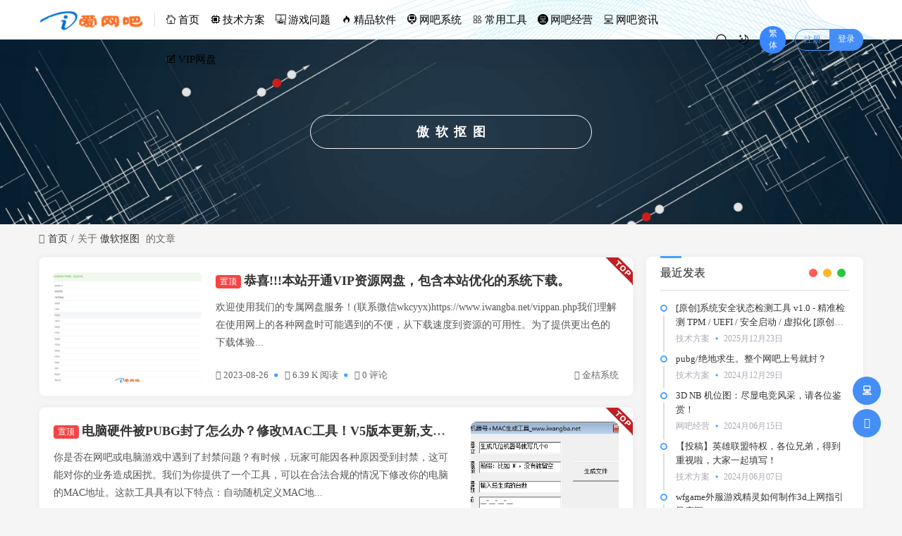

--- FILE ---
content_type: text/html; charset=utf-8
request_url: https://www.iwangba.net/tags-%E5%82%B2%E8%BD%AF%E6%8A%A0%E5%9B%BE.html
body_size: 23978
content:
<!DOCTYPE html>
<html xml:lang="zh-Hans" lang="zh-Hans">
<head>
	<meta http-equiv="Content-Type" content="text/html; charset=utf-8" />
	<meta http-equiv="X-UA-Compatible" content="IE=edge, chrome=1" />
	<meta name="viewport" content="width=device-width, initial-scale=1, minimum-scale=1, maximum-scale=1, viewport-fit=cover">
	<meta name="applicable-device" content="pc,mobile">
	<meta name="renderer" content="webkit" />
    <meta name="force-rendering" content="webkit" />
    <title>傲软抠图 - 爱网吧</title>
	<meta name="Keywords" content="傲软抠图">
	<meta name="description" content="关于傲软抠图标签的相关文章列表">
	<meta property="og:type" content="tag"/>
	<meta property="og:title" content="傲软抠图" />
	<meta property="og:description" content="关于傲软抠图标签的相关文章列表" />
	<meta property="og:image" content="https://www.iwangba.net/zb_users/upload/2022/04/202204061649212189151714.png" />
	<meta property="og:url" content="https://www.iwangba.net/tags-%E5%82%B2%E8%BD%AF%E6%8A%A0%E5%9B%BE.html" />
	<script src="https://www.iwangba.net/zb_users/theme/hopelee/script/jquery.min-3.6.1.js?v=173290"></script>
    <script src="https://www.iwangba.net/zb_system/script/zblogphp.js?v=173290"></script>
    <script src="https://www.iwangba.net/zb_system/script/c_html_js_add.php?hash=&v=173290"></script>
    <link rel="stylesheet" href="https://www.iwangba.net/zb_users/theme/hopelee/style/libs/animate.css" type="text/css" media="all" />
    <link rel="stylesheet" href="https://www.iwangba.net/zb_users/theme/hopelee/style/style.css?v=2023-08-11" type="text/css" media="all" as="style">
	<link rel="stylesheet" href="https://www.iwangba.net/zb_users/theme/hopelee/include/skin.css?v=2023-08-11" type="text/css" media="all" />
	<link rel="stylesheet" href="https://www.iwangba.net/zb_users/theme/hopelee/style/libs/night.css" type="text/css" media="all" />
	<link rel="shortcut icon" href="https://www.iwangba.net/zb_users/upload/2023/03/202303101678462935248761.ico" type="image/x-icon">
	<link rel="alternate" type="application/rss+xml" href="https://www.iwangba.net/feed.php" title="爱网吧" />
	<link href="//at.alicdn.com/t/font_3366849_yocvcdrbxdj.css" rel="stylesheet">	<!--[if lt IE 9]><script src="https://cdn.staticfile.org/html5shiv/3.7.0/html5shiv.js"></script><![endif]-->
<script type="text/javascript" src="https://www.iwangba.net/zb_users/plugin/qqlogin/res/qqlogin.php"></script>
</head>
<body class="home home-tag">
	<header class="top-header">
		<div class="top-bar">
			<div class="container secnav secnav-b clearfix">
				<div class="fav-subnav">
					<div class="top-bar-left pull-left navlogo">
						<div class="m-top-search"><i class="icon font-search top-search"></i></div>
						<a href="https://www.iwangba.net/" class="logo" title="爱网吧">
							<img width="300" height="100" src="https://www.iwangba.net/zb_users/upload/2022/04/202204061649212189151714.png" class="logo-light" id="logo-light" alt="爱网吧"><img width="300" height="100" src="https://www.iwangba.net/zb_users/upload/2022/04/202204061649212195516196.png" class="logo-dark d-none" id="logo-dark" alt="爱网吧"><b class="shan"></b>						</a>
						<div class="m-top-logo"><i class="nav-bar"><span></span><span></span><span></span></i></div>
					</div>					
					<div class="top-nav-left header-nav fl" data-type="index" data-infoid="">
						<aside class="mobile_aside mobile_nav">
														<ul id="nav" class="top-bar-menu nav-pills">
								<li class="navbar-item "><a href="https://www.iwangba.net/" title=""><i class="icon font-shouye"></i>首页</a></li><li class="navbar-item "><a href="/jishu/" title=""><i class="icon font-jishu-line"></i>技术方案</a></li><li class="navbar-item "><a href="/youxi/" title=""><i class="icon font-youxi-"></i>游戏问题</a></li><li class="navbar-item "><a href="/redian/" title=""><i class="icon font-ef-redian-gongju"></i>精品软件</a></li><li class="navbar-item "><a href="/wupan/" title="无盘系统,服务器系统"><i class="icon font-wangba1"></i>网吧系统</a></li><li class="navbar-item "><a href="/gongju/" title=""><i class="icon font-gongju"></i>常用工具</a></li><li class="navbar-item "><a href="/jingying/" title=""><i class="icon font-tree-round-internet-bar"></i>网吧经营</a></li><li class="navbar-item "><a href="/zixun/" title=""><i class="icon font-wangba"></i>网吧资讯</a></li><li class="navbar-item "><a href="https://www.iwangba.net/vippan.php" target="_blank" title="VIP专属网盘"><i class="icon font-liuyan"></i>VIP网盘</a></li>							</ul>
													</aside>
						<div id="mask"></div>
					</div>
					<div class="search-warp clearfix">
 <div class="search_top">
        <a href="http://www.iwangba.net/search/" target="_blank">
            <div class="search-icon"></div>
        </a>
    </div>
						<a class="at-night top-night" title="夜间模式" href="javascript:switchNightMode()" target="_self"></a>
						<a class="top-tnrt" title="繁简转换" href="javascript:translatePage();" id="zh_tw">繁体</a>
						<div class="text-user-r">
							    <a target="_self" class="t-btn r-btn-ht" title="HI，您好！" href="/reg.html">注册</a><a target="_self" class="t-btn l-btn-ht" title="登录账户" href="/zb_system/login.php">登录</a>    						</div>					</div>
				</div>
			</div>
			<div id="percentageCounter"></div>
		</div>
	</header><section class="archive-top">
	<div class="top-bg-effect" style="background-image:url('/zb_users/theme/hopelee/style/images/catalog-bg.jpg')"><div class="overlay-1"></div></div>
	<div class="top-bg-title">
		<h1 class="btn btn-archive"><em>傲软抠图</em></h1>
	</div>
</section><main class="main-content container clearfix">
	<nav class="navcates place">
		<i class="icon font-home"></i><a href="https://www.iwangba.net/">首页</a><i class="icon font-angle-right"></i>关于 <a href="https://www.iwangba.net/tags-%E5%82%B2%E8%BD%AF%E6%8A%A0%E5%9B%BE.html">傲软抠图</a> 的文章	</nav>
		<div class="row">
		<div class="main fl auto-side">
									<div id="pjaxmain"><div class="home-main auto-main">
            				<article class="post-list blockimg picsrcd auto-list wow fadeInDown" id="list1">
	<div class="entry-container">
		<figure class="block-image feaimg">
			<a class="block-fea" href="https://www.iwangba.net/post/179.html" title="恭喜!!!本站开通VIP资源网盘，包含本站优化的系统下载。" target="_blank"><img class="lazy" src="/zb_users/theme/hopelee/style/images/lazyloading.gif"  data-original="https://www.iwangba.net/zb_users/upload/2023/08/202308261693047390460293.jpg"  alt="恭喜!!!本站开通VIP资源网盘，包含本站优化的系统下载。" title="详细阅读：恭喜!!!本站开通VIP资源网盘，包含本站优化的系统下载。">
			</a>
			<span class="item-img-cate">技术方案</span>
		</figure>
		<header class="entry-header">
			<h3><a title="恭喜!!!本站开通VIP资源网盘，包含本站优化的系统下载。" href="https://www.iwangba.net/post/179.html" target="_blank"><span class="badge arc_v5">置顶</span>恭喜!!!本站开通VIP资源网盘，包含本站优化的系统下载。</a></h3>
		</header>
		<div class="entry-summary ss"><p>欢迎使用我们的专属网盘服务！(联系微信wkcyyx)https://www.iwangba.net/vippan.php我们理解在使用网上的各种网盘时可能遇到的不便，从下载速度到资源的可用性。为了提供更出色的下载体验...</p></div>
		<div class="entry-meta-items">
			<div class="entry-meta fea-meta">
				<time title="2023-08-26 18:41:55" datetime="2023-08-26 18:41:55"><i class="icon font-time"></i>2023-08-26</time>
				<span class="meta-viewnums" title="6386 阅读"><span class="separator"></span><i class="icon font-eye"></i>6.39 K 阅读</span>
				<a class="meta-viewnums" href="https://www.iwangba.net/post/179.html#comments"><span class="separator"></span><i class="icon font-comment"></i>0 评论</a>			</div>
			<div class="entry-meta-author"><a class="meta-author-url" href="https://www.iwangba.net/author-1.html"><i class="icon icon font-guanfangbanben"></i>金桔系统</a></div>
		</div>
		<div class="l-line"></div>
	</div><div class="posttop"></div>
</article>
            				<article class="post-list blockimg picsrcd auto-list wow fadeInDown" id="list2">
	<div class="entry-container">
		<figure class="block-image feaimg">
			<a class="block-fea" href="https://www.iwangba.net/post/261.html" title="电脑硬件被PUBG封了怎么办？修改MAC工具！V5版本更新,支持批量刷机,支持INTEL&amp;瑞立网卡" target="_blank"><img class="lazy" src="/zb_users/theme/hopelee/style/images/lazyloading.gif"  data-original="https://www.hxwglm.com/data/attachment/forum/202403/01/005051hpzkckcrrrcuyp7l.png"  alt="电脑硬件被PUBG封了怎么办？修改MAC工具！V5版本更新,支持批量刷机,支持INTEL&amp;瑞立网卡" title="详细阅读：电脑硬件被PUBG封了怎么办？修改MAC工具！V5版本更新,支持批量刷机,支持INTEL&amp;瑞立网卡">
			</a>
			<span class="item-img-cate">技术方案</span>
		</figure>
		<header class="entry-header">
			<h3><a title="电脑硬件被PUBG封了怎么办？修改MAC工具！V5版本更新,支持批量刷机,支持INTEL&amp;瑞立网卡" href="https://www.iwangba.net/post/261.html" target="_blank"><span class="badge arc_v5">置顶</span>电脑硬件被PUBG封了怎么办？修改MAC工具！V5版本更新,支持批量刷机,支持INTEL&amp;瑞立网卡</a></h3>
		</header>
		<div class="entry-summary ss"><p>你是否在网吧或电脑游戏中遇到了封禁问题？有时候，玩家可能因各种原因受到封禁，这可能对你的业务造成困扰。我们为你提供了一个工具，可以在合法合规的情况下修改你的电脑的MAC地址。这款工具具有以下特点：自动随机定义MAC地...</p></div>
		<div class="entry-meta-items">
			<div class="entry-meta fea-meta">
				<time title="2024-03-01 11:27:52" datetime="2024-03-01 11:27:52"><i class="icon font-time"></i>2024-03-01</time>
				<span class="meta-viewnums" title="9108 阅读"><span class="separator"></span><i class="icon font-eye"></i>9.11 K 阅读</span>
				<a class="meta-viewnums" href="https://www.iwangba.net/post/261.html#comments"><span class="separator"></span><i class="icon font-comment"></i>0 评论</a>			</div>
			<div class="entry-meta-author"><a class="meta-author-url" href="https://www.iwangba.net/author-1.html"><i class="icon icon font-guanfangbanben"></i>金桔系统</a></div>
		</div>
		<div class="l-line"></div>
	</div><div class="posttop"></div>
</article>
            								<article class="post-list blockimg picsrcd auto-list wow fadeInDown" id="list3">
	<div class="entry-container">
		<figure class="block-image feaimg">
			<a class="block-fea" href="https://www.iwangba.net/post/232.html" title="Android 傲软抠图 v1.7.5 特别版" target="_blank"><img class="lazy" src="/zb_users/theme/hopelee/style/images/lazyloading.gif"  data-original="https://www.hxwglm.com/data/attachment/forum/202309/08/115820tk2v6vmj2jkz2vbm.png"  alt="Android 傲软抠图 v1.7.5 特别版" title="详细阅读：Android 傲软抠图 v1.7.5 特别版">
			</a>
			<span class="item-img-cate">精品软件</span>
		</figure>
		<header class="entry-header">
			<h3><a title="Android 傲软抠图 v1.7.5 特别版" href="https://www.iwangba.net/post/232.html" target="_blank"><span class="badge arc_v4">热文</span>Android 傲软抠图 v1.7.5 特别版</a></h3>
		</header>
		<div class="entry-summary ss"><p>傲软抠图是一款专为抠图打造的智能App，它可以自动识别图片中的人物或物体，并从原图中抠出透明背景图像，同时提供抠图工具进行精确修剪，是您抠图的最佳选择。您将会获得以下功能：导入任意图片傲软抠图支持常用的图片格式，包括...</p></div>
		<div class="entry-meta-items">
			<div class="entry-meta fea-meta">
				<time title="2023-09-08 11:59:20" datetime="2023-09-08 11:59:20"><i class="icon font-time"></i>2023-09-08</time>
				<span class="meta-viewnums" title="1339 阅读"><span class="separator"></span><i class="icon font-eye"></i>1.34 K 阅读</span>
				<a class="meta-viewnums" href="https://www.iwangba.net/post/232.html#comments"><span class="separator"></span><i class="icon font-comment"></i>0 评论</a>			</div>
			<div class="entry-meta-author"><a class="meta-author-url" href="https://www.iwangba.net/author-1.html"><i class="icon icon font-guanfangbanben"></i>金桔系统</a></div>
		</div>
		<div class="l-line"></div>
	</div></article>
            			</div>
			<footer class="pagination wow fadeInDown">
				<ul>
					<li class="active"><span>1</span></li>
<li><span>共 1 页</span></li>
				</ul>			</footer></div>
		</div>
		<div class="side fr">
			
<section class="widget wow fadeInDown" id="divPrevious">
<h3 class="widget-title">最近发表</h3>
<ul class="widget-box divPrevious"><div class="side_new">
	<div class="side_new_dot"></div>
	<div class="side_new_inner">
		<div class="side-new-title"><a href="https://www.iwangba.net/post/314.html" title="点击阅读[原创]系统安全状态检测工具 v1.0 - 精准检测 TPM / UEFI / 安全启动 / 虚拟化 [原创首发]" target="_blank">[原创]系统安全状态检测工具 v1.0 - 精准检测 TPM / UEFI / 安全启动 / 虚拟化 [原创首发]</a></div>
		<div class="side-new-time"><em>技术方案</em><span class="spot"></span>2025月12月23日</div>
	</div>
</div><div class="side_new">
	<div class="side_new_dot"></div>
	<div class="side_new_inner">
		<div class="side-new-title"><a href="https://www.iwangba.net/post/313.html" title="点击阅读pubg/绝地求生。整个网吧上号就封？" target="_blank">pubg/绝地求生。整个网吧上号就封？</a></div>
		<div class="side-new-time"><em>技术方案</em><span class="spot"></span>2024月12月29日</div>
	</div>
</div><div class="side_new">
	<div class="side_new_dot"></div>
	<div class="side_new_inner">
		<div class="side-new-title"><a href="https://www.iwangba.net/post/312.html" title="点击阅读3D NB 机位图：尽显电竞风采，请各位鉴赏！" target="_blank">3D NB 机位图：尽显电竞风采，请各位鉴赏！</a></div>
		<div class="side-new-time"><em>网吧经营</em><span class="spot"></span>2024月06月15日</div>
	</div>
</div><div class="side_new">
	<div class="side_new_dot"></div>
	<div class="side_new_inner">
		<div class="side-new-title"><a href="https://www.iwangba.net/post/311.html" title="点击阅读【投稿】英雄联盟特权，各位兄弟，得到重视啦，大家一起填写！" target="_blank">【投稿】英雄联盟特权，各位兄弟，得到重视啦，大家一起填写！</a></div>
		<div class="side-new-time"><em>技术方案</em><span class="spot"></span>2024月06月07日</div>
	</div>
</div><div class="side_new">
	<div class="side_new_dot"></div>
	<div class="side_new_inner">
		<div class="side-new-title"><a href="https://www.iwangba.net/post/310.html" title="点击阅读wfgame外服游戏精灵如何制作3d上网指引导座图" target="_blank">wfgame外服游戏精灵如何制作3d上网指引导座图</a></div>
		<div class="side-new-time"><em>技术方案</em><span class="spot"></span>2024月06月04日</div>
	</div>
</div><div class="side_new">
	<div class="side_new_dot"></div>
	<div class="side_new_inner">
		<div class="side-new-title"><a href="https://www.iwangba.net/post/309.html" title="点击阅读[投稿]2024年 5月 CPU 主板 内存 选购 升级指南。配置评测" target="_blank">[投稿]2024年 5月 CPU 主板 内存 选购 升级指南。配置评测</a></div>
		<div class="side-new-time"><em>技术方案</em><span class="spot"></span>2024月06月02日</div>
	</div>
</div><div class="side_new">
	<div class="side_new_dot"></div>
	<div class="side_new_inner">
		<div class="side-new-title"><a href="https://www.iwangba.net/post/308.html" title="点击阅读[投稿]提醒：TODESK远程，月底的时候，有流量限制，会导致无法远程" target="_blank">[投稿]提醒：TODESK远程，月底的时候，有流量限制，会导致无法远程</a></div>
		<div class="side-new-time"><em>技术方案</em><span class="spot"></span>2024月06月01日</div>
	</div>
</div></ul>
</section><section class="widget wow fadeInDown" id="divTags">
<h3 class="widget-title">标签列表</h3>
<ul class="widget-box divTags"><li><a title="Steam" href="https://www.iwangba.net/tags-Steam.html">Steam<span class="tag-count"> (5)</span></a></li>
<li><a title="永劫无间" href="https://www.iwangba.net/tags-%E6%B0%B8%E5%8A%AB%E6%97%A0%E9%97%B4.html">永劫无间<span class="tag-count"> (4)</span></a></li>
<li><a title="回写盘" href="https://www.iwangba.net/tags-%E5%9B%9E%E5%86%99%E7%9B%98.html">回写盘<span class="tag-count"> (3)</span></a></li>
<li><a title="网吧" href="https://www.iwangba.net/tags-%E7%BD%91%E5%90%A7.html">网吧<span class="tag-count"> (3)</span></a></li>
<li><a title="英雄联盟" href="https://www.iwangba.net/tags-%E8%8B%B1%E9%9B%84%E8%81%94%E7%9B%9F.html">英雄联盟<span class="tag-count"> (5)</span></a></li>
<li><a title="steam" href="https://www.iwangba.net/tags-steam.html">steam<span class="tag-count"> (5)</span></a></li>
<li><a title="wegame" href="https://www.iwangba.net/tags-wegame.html">wegame<span class="tag-count"> (3)</span></a></li>
<li><a title="盗号" href="https://www.iwangba.net/tags-%E7%9B%97%E5%8F%B7.html">盗号<span class="tag-count"> (4)</span></a></li>
<li><a title="卡花瓣" href="https://www.iwangba.net/tags-%E5%8D%A1%E8%8A%B1%E7%93%A3.html">卡花瓣<span class="tag-count"> (5)</span></a></li>
<li><a title="Win11" href="https://www.iwangba.net/tags-Win11.html">Win11<span class="tag-count"> (4)</span></a></li>
<li><a title="华硕" href="https://www.iwangba.net/tags-%E5%8D%8E%E7%A1%95.html">华硕<span class="tag-count"> (5)</span></a></li>
<li><a title="CSGO" href="https://www.iwangba.net/tags-CSGO.html">CSGO<span class="tag-count"> (4)</span></a></li>
<li><a title="蓝屏" href="https://www.iwangba.net/tags-%E8%93%9D%E5%B1%8F.html">蓝屏<span class="tag-count"> (6)</span></a></li>
<li><a title="显卡" href="https://www.iwangba.net/tags-%E6%98%BE%E5%8D%A1.html">显卡<span class="tag-count"> (4)</span></a></li>
<li><a title="七彩虹" href="https://www.iwangba.net/tags-%E4%B8%83%E5%BD%A9%E8%99%B9.html">七彩虹<span class="tag-count"> (4)</span></a></li>
<li><a title="网维大师" href="https://www.iwangba.net/tags-%E7%BD%91%E7%BB%B4%E5%A4%A7%E5%B8%88.html">网维大师<span class="tag-count"> (6)</span></a></li>
<li><a title="无盘" href="https://www.iwangba.net/tags-%E6%97%A0%E7%9B%98.html">无盘<span class="tag-count"> (16)</span></a></li>
<li><a title="游戏报错" href="https://www.iwangba.net/tags-%E6%B8%B8%E6%88%8F%E6%8A%A5%E9%94%99.html">游戏报错<span class="tag-count"> (26)</span></a></li>
<li><a title="无盘系统" href="https://www.iwangba.net/tags-%E6%97%A0%E7%9B%98%E7%B3%BB%E7%BB%9F.html">无盘系统<span class="tag-count"> (6)</span></a></li>
<li><a title="易乐游" href="https://www.iwangba.net/tags-%E6%98%93%E4%B9%90%E6%B8%B8.html">易乐游<span class="tag-count"> (6)</span></a></li>
<li><a title="BIOS" href="https://www.iwangba.net/tags-BIOS.html">BIOS<span class="tag-count"> (5)</span></a></li>
<li><a title="死机" href="https://www.iwangba.net/tags-%E6%AD%BB%E6%9C%BA.html">死机<span class="tag-count"> (4)</span></a></li>
<li><a title="服务器" href="https://www.iwangba.net/tags-%E6%9C%8D%E5%8A%A1%E5%99%A8.html">服务器<span class="tag-count"> (4)</span></a></li>
<li><a title="Android" href="https://www.iwangba.net/tags-Android.html">Android<span class="tag-count"> (4)</span></a></li>
<li><a title="安卓软件" href="https://www.iwangba.net/tags-%E5%AE%89%E5%8D%93%E8%BD%AF%E4%BB%B6.html">安卓软件<span class="tag-count"> (4)</span></a></li>
</ul>
</section>		</div>
	</div>
</main>

<footer class="footer bg-dark">
	<div class="container clearfix">
		<div class="footer-fill">
			<div class="footer-column">
				<div class="footer-menu">
					<a rel="nofollow" href="/about.html" target="_blank">关于我们</a><a rel="nofollow" href="/disclaimer.html" target="_blank">免责声明</a><a rel="nofollow" href="/archive.html" target="_blank">文章归档</a><a rel="nofollow" href="/tags.html" target="_blank">标签聚合</a><a rel="nofollow" href="/sitemap.xml" target="_blank">网站地图</a><a rel="nofollow" href="/" target="_blank">底部导航4</a><a rel="nofollow" href="/" target="_blank">底部导航4</a>				</div>
				<div class="footer-copyright text-xs">
					Copyright<i class="icon font-banquan"></i>2020<a href="/">爱网吧</a>.By<a href="https://www.iwangba.net/">WinOS站长</a> 基于<a href="http://www.zblogcn.com/" rel="nofollow" title="Z-BlogPHP" target="_blank">Z-BlogPHP</a>搭建 .<script>
var _hmt = _hmt || [];
(function() {
  var hm = document.createElement("script");
  hm.src = "https://hm.baidu.com/hm.js?cb316e1306a64f9ec5d153cc6cad1301";
  var s = document.getElementsByTagName("script")[0]; 
  s.parentNode.insertBefore(hm, s);
})();
</script>

<script>
(function(){
var el = document.createElement("script");
el.src = "https://lf1-cdn-tos.bytegoofy.com/goofy/ttzz/push.js?822f2e9acfa675f5d42a8191fbbc3e49eaa90e879db0e94a350374d3d595269919d1c501ebd3301f5e2290626f5b53d078c8250527fa0dfd9783a026ff3cf719";
el.id = "ttzz";
var s = document.getElementsByTagName("script")[0];
s.parentNode.insertBefore(el, s);
})(window)
</script>

</br>本站所发布部分内容源于互联网搬运，仅限于小范围内传播学习，请在下载后24小时内删除，如果有侵权之处请第一时间联系我们删除。敬请谅解!				</div>
			</div>
		</div>
		<div class="footer-hidden-xs">
			<div class="f-last-line "><p>一个内容比较全面的网吧周边信息分享网站；关注网吧问题、分享网吧趣事。</p></div>
		</div>
		<div class="footer-links">
			<span><a class="ico-ico" href="http://beian.miit.gov.cn" rel="nofollow" target="_blank" title="宁ICP备19001457号-1"><img src="/zb_users/theme/hopelee/style/images/icp.png" alt="宁ICP备19001457号-1">宁ICP备19001457号-1</a><a class="beian-ico" target="_blank" href="http://www.beian.gov.cn/portal/registerSystemInfo?recordcode=64010402001164" rel="nofollow" title="宁公网安备 64010402001164号"><img src="/zb_users/theme/hopelee/style/images/beian.png" alt="宁公网安备 64010402001164号">宁公网安备 64010402001164号</a>. 安全运行<span id="iday"></span>天 <script>function siteRun(d){var nowD=new Date();return parseInt((nowD.getTime()-Date.parse(d))/24/60/60/1000)} document.getElementById("iday").innerHTML=siteRun("2022/04/05");</script></span>
		</div>
	</div>
	<div id="backtop" class="backtop">
		<div class="bt-box top" title="返回顶部"><i class="icon font-top"></i></div>
		<div class="bt-box qq" title="联系QQ"><a href="//wpa.qq.com/msgrd?v=3&uin=2863932331&site=qq&menu=yes" rel="nofollow" target="_blank" title="联系QQ"><i class="icon font-qq"></i></a></div>		<div class="bt-box bottom" title="网页底部"><i class="icon font-bottom"></i></div>
	</div>
	<div class="none">
		<script>var cookieDomain = "https://www.iwangba.net/";</script>
		<script src="https://www.iwangba.net/zb_users/theme/hopelee/script/zh-tw.js"></script>
	    <script src="https://www.iwangba.net/zb_users/theme/hopelee/script/custom.js?v=2023-08-11"></script>
		<script src="https://www.iwangba.net/zb_users/theme/hopelee/script/wow.min.js"></script>
		<script src="https://www.iwangba.net/zb_users/theme/hopelee/script/jquery.lazyload.js"></script>
		<script type="text/javascript" src="https://www.iwangba.net/zb_users/plugin/san_praise_sdk/js/san_praise_sdk.js"></script>
	</div>	
</footer>
</body>
</html><!--1,000.00 ms , 10 queries , 4534kb memory , 5 errors-->

--- FILE ---
content_type: text/css
request_url: https://www.iwangba.net/zb_users/theme/hopelee/style/style.css?v=2023-08-11
body_size: 186380
content:
@charset "utf-8";
/*Theme Name: liblog.cn
Author: 非李莫属
Author URI: https://www.liblog.cn/
Tags: 定制卡片类型主题模板,响应式多设备支持*/
/*html5*/
@font-face {
  font-family: "icon";/* Project id 2088992 */
  font-display: swap;
  src: url('libs/iconfont.woff2?t=1658815149796') format('woff2'),
       url('libs/iconfont.woff?t=1658815149796') format('woff'),
       url('libs/iconfont.ttf?t=1658815149796') format('truetype');
}
.icon{font-family:"icon" !important;font-style:normal;-webkit-font-smoothing:antialiased;-moz-osx-font-smoothing:grayscale;}
.font-thumbs-o-down:before{content:"\ece8";}.font-taiyang1:before{content:"\e78b";}.font-deng:before{content:"\e636";}.font-huiyuan:before{content:"\e601";}.font-zuanshi:before{content:"\e656";}.font-iconset0493:before{content:"\e774";}.font-circle:before{content:"\e80c";}.font-zuanshi1:before{content:"\e618";}.font-huangguan:before{content:"\e62e";}.font-huangguan1:before{content:"\e657";}.font-v:before{content:"\e69c";}.font-explorefill:before{content:"\e6dd";}.font-selectionfill:before{content:"\e6e1";}.font-similar:before{content:"\e6e2";}.font-bianji:before{content:"\eb61";}.font-guanlianshebei:before{content:"\eb63";}.font-guanfangbanben:before{content:"\eb64";}.font-renjijiaohu:before{content:"\eb66";}.font-shujukanban:before{content:"\eb67";}.font-yingyongguanli:before{content:"\eb68";}.font-zidingyi:before{content:"\eb6a";}.font-icon_loading:before{content:"\eb80";}.font-jishufuwu1:before{content:"\ebce";}.font-yunyingzhongxin:before{content:"\ebd0";}.font-yunyingguanli:before{content:"\ebd1";}.font-fuwudiqiu:before{content:"\ec0f";}.font-fenzuguanli:before{content:"\ec23";}.font-APPkaifa:before{content:"\ec24";}.font-wumoxing:before{content:"\ec33";}.font-wenhao_huabanfuben:before{content:"\e631";}.font-wenhao:before{content:"\e6c9";}.font-icon-test1:before{content:"\e643";}.font-icverticleleft:before{content:"\e644";}.font-icverticleright:before{content:"\e645";}.font-wenben:before{content:"\e62a";}.font-tongjipan:before{content:"\e652";}.font-yibiaopan:before{content:"\e62d";}.font-yibiao:before{content:"\e6b0";}.font-wendanghe:before{content:"\e653";}.font-random:before{content:"\ea7c";}.font-suijibofang:before{content:"\e6bd";}.font-shenglvehao:before{content:"\e708";}.font-zhuti:before{content:"\e626";}.font-peizhi:before{content:"\e73a";}.font-peizhiguanli:before{content:"\e60c";}.font-zhujizu:before{content:"\e839";}.font-xiazai:before{content:"\e625";}.font-wendang:before{content:"\e882";}.font-zhujijiankong:before{content:"\e611";}.font-jishu-line:before{content:"\e614";}.font-fuwuqi:before{content:"\e67c";}.font-jishuzhuan:before{content:"\e64b";}.font-duihao:before{content:"\e638";}.font-xiazaiicon-download:before{content:"\e64c";}.font-wendang1:before{content:"\e75d";}.font-jishufuwushang:before{content:"\e72e";}.font-jishufuwushang1:before{content:"\e73c";}.font-jishuxuqiuyuce:before{content:"\e73d";}.font-fuwuqi1:before{content:"\e615";}.font-jishufuwu:before{content:"\e64e";}.font-zhuti1:before{content:"\e6a4";}.font-peizhi1:before{content:"\e651";}.font-yuming:before{content:"\e695";}.font-shouhou:before{content:"\e629";}.font-anquan:before{content:"\e673";}.font-tanhao:before{content:"\e646";}.font-anzhuang:before{content:"\e65d";}.font-shezhi:before{content:"\e6e5";}.font-tanhao1:before{content:"\e682";}.font-folder:before{content:"\e8da";}.font-wenjianjia:before{content:"\e628";}.font-paixu:before{content:"\e610";}.font-rmb:before{content:"\e62b";}.font-liaotian:before{content:"\e603";}.font-kafei:before{content:"\e67b";}.font-wenda:before{content:"\e672";}.font-shuben:before{content:"\e66f";}.font-jiaocheng:before{content:"\e654";}.font-vip:before{content:"\e612";}.font-star-o:before{content:"\e647";}.font-star-filled:before{content:"\e632";}.font-user:before{content:"\e60b";}.font-user-o:before{content:"\e60d";}.font-add-circle:before{content:"\e664";}.font-arrow-up-circle:before{content:"\e667";}.font-arrow-right-circle:before{content:"\e668";}.font-arrow-double-left:before{content:"\e669";}.font-arrow-left-circle:before{content:"\e66a";}.font-arrow-double-right:before{content:"\e66b";}.font-attachment:before{content:"\e66c";}.font-direction-down-circle:before{content:"\e66d";}.font-explain:before{content:"\e66e";}.font-file-common:before{content:"\e670";}.font-link:before{content:"\e676";}.font-layout:before{content:"\e678";}.font-layers:before{content:"\e675";}.font-loading:before{content:"\e679";}.font-layout-filling:before{content:"\e68a";}.font-chevron-up:before{content:"\e7c5";}.font-chevron-down:before{content:"\e7c6";}.font-pencil:before{content:"\e609";}.font-time:before{content:"\e677";}.font-comment:before{content:"\e60e";}.font-smile-o:before{content:"\e918";}.font-eye:before{content:"\e6df";}.font-exclamationcircle:before{content:"\e6aa";}.font-yen:before{content:"\e8c5";}.font-heart:before{content:"\e627";}.font-coffee:before{content:"\e67d";}.font-xin:before{content:"\e641";}.font-thumbs-o-up:before{content:"\e73b";}.font-shoucang:before{content:"\e608";}.font-gear:before{content:"\e624";}.font-sign-in:before{content:"\e806";}.font-weibo:before{content:"\e613";}.font-sign-out:before{content:"\e711";}.font-home:before{content:"\e6db";}.font-ios-send:before{content:"\e655";}.font-ios-speedometer:before{content:"\e65c";}.font-plus-square-o:before{content:"\e938";}.font-minus-square-o:before{content:"\e6c3";}.font-font:before{content:"\e6b7";}.font-qq:before{content:"\e605";}.font-weixin:before{content:"\e606";}.font-coin:before{content:"\e671";}.font-network:before{content:"\e67a";}.font-content:before{content:"\e6a6";}.font-banquan:before{content:"\e9b3";}.font-search:before{content:"\e602";}.font-delicious:before{content:"\e6c0";}.font-yun:before{content:"\e6ae";}.font-shouye:before{content:"\e607";}.font-meiyou:before{content:"\e600";}.font-biaoqing:before{content:"\e62c";}.font-jishu:before{content:"\e665";}.font-taiyang:before{content:"\e6a1";}.font-fabu:before{content:"\eb88";}.font-icon_yingyongguanli:before{content:"\eb8f";}.font-icon_shiyongwendang:before{content:"\eb91";}.font-icon_bangzhuwendang:before{content:"\eb92";}.font-ruanjiankaifabao:before{content:"\ec2e";}.font-youhui:before{content:"\ec35";}.font-xiaoxi:before{content:"\ec3b";}.font-chucun:before{content:"\ec5e";}.font-fenlan:before{content:"\ec7f";}.font-charutupian:before{content:"\ec80";}.font-fenxiang:before{content:"\ed2e";}.font-credits:before{content:"\e639";}.font-renew:before{content:"\e63a";}.font-order:before{content:"\e63b";}.font-cart_empty:before{content:"\e63c";}.font-cart:before{content:"\e63d";}.font-edit:before{content:"\e63f";}.font-links:before{content:"\e640";}.font-setting:before{content:"\e642";}.font-icon-test13:before{content:"\e643";}.font-filter-o:before{content:"\e648";}.font-calculator:before{content:"\e649";}.font-haibao:before{content:"\e64a";}.font-users-o:before{content:"\e64d";}.font-list:before{content:"\e64f";}.font-international:before{content:"\e650";}.font-arrow_up:before{content:"\e658";}.font-arrow_left:before{content:"\e659";}.font-angle-down:before{content:"\e65a";}.font-angle-right:before{content:"\e65b";}.font-yueliang:before{content:"\e822";}.font-bottom:before{content:"\e666";}.font-top:before{content:"\e681";}
@font-face{font-family:HarmonyOS_Sans;font-style:normal;font-display:swap;src:url(libs/HarmonyOS_Sans.subset.woff2) format('woff2')}
/*body*/body.night .font-yueliang:before {content: "\e636";}
html,body,div,span,object,iframe,h1,h2,h3,h4,h5,h6,p,blockquote,pre,abbr,address,cite,code,del,dfn,em,img,ins,kbd,q,samp,small,strong,sub,sup,var,b,i,dl,dt,dd,ol,ul,li,fieldset,form,label,legend,table,caption,tbody,tfoot,thead,tr,th,td,article,aside,canvas,details,figcaption,figure,footer,header,hgroup,menu,nav,section,summary,time,mark,audio,video {margin:0;padding:0;outline:0;border:0;vertical-align:baseline;font-size:100%;}
* {-webkit-box-sizing:border-box;-moz-box-sizing:border-box;box-sizing:border-box}
*:before,*:after {-webkit-box-sizing:border-box;-moz-box-sizing:border-box;box-sizing:border-box}
html {font-size:10px;-webkit-tap-highlight-color:rgba(0,0,0,0)}
body {color:#666;font-family:"Open Sans","Hiragino Sans GB","Microsoft YaHei","WenQuanYi Micro Hei",Arial,Verdana,Tahoma,sans-serif;font-size:14px;line-height:1.42857143;background-color:#f5f5f5;}
body.bg{background-repeat:no-repeat;background-size:cover;background-attachment:fixed;background-position:center 0;}
article,aside,details,figcaption,figure,footer,header,hgroup,main,menu,nav,section,summary {display:block;}
nav ul {list-style:none;}
li {list-style:none;}
blockquote,q {quotes:none;}
blockquote:before,blockquote:after,q:before,q:after {content:none;}
a {margin:0;padding:0;background:transparent;color:#333;vertical-align:baseline;text-decoration:none;font-size:100%;}
a:hover,a:focus {color:#4693e9;text-decoration:none;cursor:pointer;}
a:focus {color:#333;}
p {line-height:20px;}
img {margin:0;padding:0;max-width:100%;height:auto;vertical-align:middle;-webkit-transition:all .3s ease-out 0s;-o-transition:all .3s ease-out 0s;transition:all .3s ease-out 0s;}
del {text-decoration:line-through;}
abbr[title],dfn[title] {border-bottom:1px dotted;cursor:help;}
table {border-spacing:0;border-collapse:collapse;}
input,select,button,textarea {vertical-align:middle;font-family:Arial,"Microsoft YaHei","WenQuanYi Micro Hei","Open Sans","Hiragino Sans GB",Verdana,sans-serif;}
:focus {outline:0}
a,button,input {-webkit-tap-highlight-color:rgba(255,0,0,0);}
.left,.fl {float:left;}
.right,.fr {float:right;}
.clear {clear:both;}
sub, sup{font-size:75%;line-height:0;margin:0 5px;position:relative;vertical-align:baseline;}
sup {top:-.5em;}
sub {bottom:-.5em;}
article,input,textarea,b,ul,li,i,button,a,.swiper-button-next,.swiper-button-prev {-moz-transition:ease-in-out 0.3s;-webkit-transition:ease-in-out 0.3s;-o-transition:ease-in-out 0.3s;-ms-transition:ease-in-out 0.3s;transition:ease-in-out 0.3s;}
.row:after,.clearfix:after {clear:both;content:"";display:block;height:0;visibility:hidden;}
#percentageCounter {position:absolute;left:0;bottom:0;height:2px;z-index:99;background: linear-gradient(to right, #4cd964, #5ac8fa, #007aff);background: linear-gradient(to right, #00a6fe, #02e2ff, #5e16ff,#fd0389);}
.aut-0 {background:#d1d5dc;}
.aut-1 {background:#448EF6;}
.aut-2 {background:#f6b044;}
.aut-3 {background:#c444f6;}
.aut-4 {background:#ff5a30;}
.aut-5 {background-image:linear-gradient(to right,#3ca5f6 0%,#a86af9 100%);background-image:-webkit-linear-gradient(0deg,#3ca5f6 0%,#a86af9 100%);}
.aut-6 {background:#f64444;}
.arc_v1 {background:#d1d5dc;color:#fff;}
.arc_v2 {background:#448EF6;color:#fff;}
.arc_v3 {background:#f6b044;color:#fff;}
.arc_v4 {background:#ff5a30;color:#fff;}
.arc_v5 {background:#f64444;color:#fff;}
.arc_v6 {color:#fff;background-image:linear-gradient(90deg,#3ca5f6 0%,#a86af9 100%);background-image:-webkit-linear-gradient(0deg,#3ca5f6 0%,#a86af9 100%);}
.arc_v7 {background:#000;color:#fff;}
span.badge {border-radius:4px;font-weight:400;padding:.20em .50em .23em;font-size:12px;margin:0 .40rem 0 0;position:relative;top:-1px;}
span.arc_v2 {background:#448EF6;color:#fff;}
.entyr-icon {align-items:center;border-radius:50%;color:#fff;display:flex;font-size:19px;justify-content:center;left:20px;line-height:1;position:absolute;top:25px;}
.entyr-icon i.icon {font-size:20px;margin-right:0;}
span.aut-1.vs-level {background-image:-webkit-linear-gradient(0deg,rgba(253,165,34,0.9294117647058824) 0%,#fd4c4c 100%);}
::-webkit-scrollbar-track {background:rgb(238, 238, 238);}
::-webkit-scrollbar-thumb {background:rgb(68, 142, 246);border-radius:4px;}
::-webkit-scrollbar {width:8px;height:8px;}
span.toggle-btn,button.header_btn {display:none;}
.homedia {overflow:hidden;border-radius:8px;margin-bottom:20px;text-align:center;background:#ffffff;padding:15px;}
.homedia.icmstwo,
.homedia.icmsthree {margin-top:20px;}
.homedia.single-ad {padding:0;margin:-10px 0 20px 0;}
.homedia.post-ads-pc {padding:20px 0 0 0;background-color:transparent;}
.homedia.post-ads-m {padding:15px 0;margin-bottom:0;background-color:transparent;}
.homedia.selltopad {margin:0 15px 20px;}
.homedia.single-b {padding:0;margin-bottom:15px;}
/*festival-skin*//*canvas.snow {display:block;width:100%;height:100%;top:0;left:0;position:fixed;z-index:-1;}
*/.snow {display:block;}
#snow {position:fixed;top:0;left:0;width:100%;height:100%;z-index:9999;/* background:rgba(125,137,95,0.1);*/pointer-events:none;}
/*homedia*/.adimgs {margin:20px 0 10px;display:block;}
.row {margin-right:-15px;margin-left:-15px;}
body.home-index .row {margin-bottom:-10px;}
/*top-header*/.top-header {height:56px;background-color:#fff;}
.top-header.none-menu {height:56px;}
.pull-left {float:left;}
.pull-right {float:right;}
.top-bar {position:relative;width:100%;z-index:69;box-shadow:0 5px 40px 0 rgba(17,58,93,0.1);background-color:rgba(255,255,255,.96);background-image: url(images/top-fr-bg.png);background-position: center right;background-size: auto 100%;}
.new-header {border-bottom:1px solid rgba(0,0,0,.05);background-color:rgba(255,255,255,0);position:relative;background-image:url(images/top-fr-bg.png);background-position:center right;background-size:auto 100%;}
a.header_logo,.top-bar-left .logo img.d-none,form.m_searchform,.nav-sjlogo {display:none;}
.secnav {height:56px;position:relative;}
.fav-subnav {width:100%;display:flex;margin:0 auto;}
a.logo {position:relative;overflow:hidden;cursor:pointer;display:block;margin:0 auto;height:56px;line-height:56px;white-space:nowrap;padding-right:15px;margin-right:15px;}
a.logo img {max-width:150px;max-height:50px;-o-object-fit:cover;object-fit:cover;}
a.logo:after {content:'';position:absolute;top:50%;right:0;width:1px;height:20px;background:#ddd;-webkit-transform:translateY(-50%);transform:translateY(-50%);}
@-webkit-keyframes flashlight {from {left:-20%;}100% {left:130%;}}
.shan {position:absolute;-webkit-animation:flashlight 2.0s;-o-animation:flashlight 2.0s;animation:flashlight 2.0s;top:0;width:35%;height:100%;background:-webkit-linear-gradient(left,rgba(255,255,255,0.02) 0,rgba(255,255,255,0.58) 50%,rgba(255,255,255,0.02) 100%);background:-o-linear-gradient(left,rgba(255,255,255,0.02) 0,rgba(255,255,255,0.58) 50%,rgba(255,255,255,0.02) 100%);background:-moz-linear-gradient(left,rgba(255,255,255,0.02) 0,rgba(255,255,255,0.58) 50%,rgba(255,255,255,0.02) 100%);background:linear-gradient(to right,rgba(255,255,255,.02) 0,rgba(255,255,255,0.58) 50%,rgba(255,255,255,0.02) 100%);transform:skewX(-30deg);animation-iteration-count:infinite;-moz-animation-iteration-count:infinite;-webkit-animation-iteration-count:infinite;}
.header-below {border-top:1px solid #ebeef5;}
.search-warp {position:relative;margin-left:auto;display:flex;align-items:center;}
.top-user-r {margin-left:15px;margin-right:15px;}
.top-user-r a img {width:35px;height:35px;padding:2px;background-color:#ebeef5;border-radius:100px;-webkit-box-shadow:0 0 10px -2px rgba(158,158,158,0.2);box-shadow:0 0 10px -2px rgba(158,158,158,0.2);}
.text-user-r {position:relative;display:-ms-inline-flexbox;display:inline-flex;vertical-align:middle;/*margin-left:15px;margin-right:15px;*/}
a.btn.btn-ht {border-top-right-radius:0;border-bottom-right-radius:0;}
a.btn.btn-dc {color:#fff;background-color:#448EF6;border-radius:0 50px 50px 0px;margin-left:-1px;}
.text-user-r a.t-btn {color:rgb(68,142,246);font-size:12px;border-radius:50px;border-color:rgb(68,142,246);padding:6px 12px;flex:1 1 auto;}
.text-user-r a.t-btn.r-btn-ht {border-width:1px;border-style:solid;border-top-right-radius:0;border-bottom-right-radius:0;}
.text-user-r a.t-btn.l-btn-ht {color:#fff;background-color:#448EF6;border-radius:0 50px 50px 0;margin-left:-1px;}
.search_top {margin-right:15px;line-height:10px;position:relative;}
.search-icon {width:18px;height:18px;background:url(images/search.svg) no-repeat center;background-size:100% 100%;cursor:pointer;}
body.night .search-icon {background:url(images/search_n.svg) no-repeat center;background-size:100% 100%;}
.search-box {width:345px;margin:0 auto;height:auto;text-align:center;display:none;position:absolute;overflow:hidden;top:-20px;right:-5px;z-index:102;-webkit-box-pack:justify;border-bottom:1px solid transparent;border-color:#ebedf1;padding:20px 10px;border:1px #eee solid;background-color:#fff;border-radius:4px;vertical-align:top;box-shadow:0 0 7px 0 rgba(171,171,171,0.3);}
.search-box.open {display:block;}
img.close-icon {position:absolute;width:20px;top:18px;right:4px;z-index:1;cursor:pointer;}
body.night img.close-icon {filter:invert(100%);}
.search-warp form {position:relative;overflow:hidden;margin:0 10px;}
input.search-input {background:#ebeef5;height:34px;border:1px solid transparent;padding:0 18px;color:#606266;transition:background 0.35s,border-color 0.35s,padding-right 0.35s;float:left;border-radius:2px;width:80%;}
button.showhide-search {position:relative;z-index:1;width:20%;height:34px;border:none;background:#42a1ff;color:#fff;float:left;padding:0 10px;cursor:pointer;-webkit-appearance:none;font-size:13px;}
span.s-icon {position:absolute;top:18px;right:28%;width:25px;height:34px;background:url(images/2cy.png);background-size:100% 100%;transition:-webkit-transform 0.35s;transition:transform 0.35s;transition:transform 0.35s,-webkit-transform 0.35s;-webkit-transform:translate3d(100%,-50%,0) rotateY(180deg);transform:translate3d(100%,-50%,0) rotateY(180deg);}
.nav-search-hot a {height:40px;line-height:40px;display:flex;align-items:center;overflow:hidden;margin:0 10px;border-bottom:1px solid #ddd;}
.nav-search-hot a:last-child {border-bottom:0;}
.nav-search-hot {margin-bottom:-20px;text-align:justify;display:block;overflow:hidden;height:100%;}
.s-drop-down a {height:40px;line-height:40px;display:flex;align-items:center;overflow:hidden;margin:0 10px;border-bottom:1px solid #ddd;}
a.at-night.top-night {width:18px;height:18px;background:url(images/yueliang.svg) no-repeat center;background-size:100% 100%;cursor:pointer;margin-right:15px;-moz-transition:none;-webkit-transition:none;-o-transition:none;-ms-transition:none;transition:none;}
body.night a.at-night.top-night {background:url(images/taiyang.svg) no-repeat center;background-size:100% 100%;}
a.top-tnrt {transition:color .15s ease-in-out,background-color .15s ease-in-out,border-color .15s ease-in-out,box-shadow .15s ease-in-out;text-align:center;text-decoration:none;vertical-align:middle;cursor:pointer;-webkit-user-select:none;-moz-user-select:none;user-select:none;background-color:#3987fe;color:#ffffff;font-size:12px;padding:2px 8px 3px;border-radius:4rem;margin-right:13px;}
.text-user-r>a {display:inline-block;padding:0;text-overflow:ellipsis;overflow:hidden;white-space:nowrap;text-align:right;color:#333;font-size:14px;}
.text-user-r a img {padding:1px;width:30px;height:30px;margin-right:6px;border-radius:50%;border:1px solid #dcdbd9;}
.nav-headeruser {float:left;opacity:0;visibility:hidden;position:absolute;top:43px;right:0%;padding:8px 10px;border-radius:4px;z-index:100;border-top:4px solid #42a1ff;text-align:center;}
.nav-headeruser li {color:#448EF6;position:relative;-webkit-transform:rotateY(90deg);-moz-transform:rotateY(90deg);-ms-transform:rotateY(90deg);-o-transform:rotateY(90deg);transform:rotateY(90deg);margin-right:0;padding:0 15px;}
.nav-headeruser li a {padding:0;line-height:inherit;display:block;padding:4px 0 4px 0;-webkit-transition:all 0.3s ease;-moz-transition:all 0.3s ease;-ms-transition:all 0.3s ease;-o-transition:all 0.3s ease;transition:all 0.3s ease;font-size:14px;white-space:nowrap;}
.nav-headeruser:before {content:'';position:absolute;top:-10px;right:13px;width:0;height:0;border-left:7px solid transparent;border-right:7px solid transparent;border-bottom:7px solid #42a1ff;}
.text-user-r:hover ul {opacity:1;visibility:visible;background:rgba(255,255,255,.96);box-shadow:0px 0px 20px -5px rgba(158,158,158,0.22);-webkit-transition:all 0.25s ease-in-out;-moz-transition:all 0.25s ease-in-out;-o-transition:all 0.25s ease-in-out;filter:alpha(opacity=100);}
.text-user-r:hover ul li {-webkit-transform:none;-moz-transform:none;-ms-transform:none;-o-transform:none;transform:none;}
span.s-drop-n {color:#fff;background:#999;width:18px;height:18px;line-height:18px;border-radius:2px;text-align:center;margin-right:8px;}
span.s-drop-n.num1 {background-color:#f00;}
span.s-drop-n.num2 {background-color:#f60;}
span.s-drop-n.num3 {background-color:#0188FB;}
span.s-drop-t {flex:1;min-width:0;white-space:nowrap;overflow:hidden;text-overflow:ellipsis;font-size:12px;}
span.s-drop-v {color:#999;font-size:12px;margin-left:5px;}
.search-warp form input.search-input:focus ~ .s-drop-down {opacity:1;visibility:visible;}
.bar-login,.top-admin {letter-spacing:1px;color:#555;font-size:14px;line-height:45px;display:-webkit-box;display:flex;-webkit-box-align:center;align-items:center;}
.top-admin .login {height:45px;}
.bar-login a,.top-admin a {color:#555;line-height:45px;padding-right:10px;}
.bar-login a:last-child,.top-admin a:last-child {padding-right:0;}
.top-admin .login a i.icon {margin-right:1px;}
.top-bar.fixed-nav {position:fixed;top:0;}
.top-bar-right {display:flex;}
.below-nav {display:flex;float:left;}
.below-nav li {position:relative;display:flex;align-items:center;margin-right:20px;color:#909399;height:45px;line-height:45px;transition:color 0.35s;white-space:nowrap;}
.below-nav li:last-child {margin-right:0px;}
.secnav.fixed-nav.fixed-enabled.fixed-appear,.top-bar.fixed-nav.fixed-appear .secnav,.secnav.fixed-nav.fixed-appear {height:56px;opacity:1;visibility:visible;-webkit-transition:all .25s ease-out 0s;-o-transition:all .25s ease-out 0s;transition:all .25s ease-out 0s;-webkit-animation-name:slideDown;-moz-animation-name:slideDown;-o-animation-name:slideDown;animation-name:slideDown;}
.nav-pills {float:left;font-size:14px;}
.nav-pills li {width:auto;position:relative;list-style:none;display:block;float:left;margin:0 15px 0 5px;}
.nav-pills li a {line-height:55px;display:block;color:#000000;font-size:15px;}
i.icon {margin-right:3px;}
.below-nav li:before,.nav-pills li:before {width:0;height:2px;position:absolute;bottom:-2px;left:50%;background-color:#0188FB;content:'';transition:all .6s;z-index:-1;}
.below-nav > li:hover:before,.below-nav > li.active:before {}
.nav-pills > li:hover:before,.nav-pills > li.active:before {width:100%;left:0;}
.below-nav li:hover > a,.below-nav li.active > a,.nav-pills li:hover > a,.nav-pills li.active > a {color:#0188FB;}
.menu-item-has-children>a:after {content:".";display:inline-block;width:0;height:0;margin-left:2px;vertical-align:middle;border-top:4px solid;border-right:4px solid transparent;border-left:4px solid transparent;position:relative;left:5px;overflow:hidden;}
.below-nav li > ul,.nav-pills li > ul {float:left;opacity:0;visibility:hidden;position:absolute;top:54px;left:-2px;padding:8px 10px;border-radius:4px;z-index:100;border-top:4px solid #42a1ff;}
.below-nav li > ul {top:41px;}
.below-nav li .sub-menu:before,.nav-pills li .sub-menu:before {content:'';position:absolute;top:-10px;left:50%;-webkit-transform:translateX(-50%);transform:translateX(-50%);width:0;height:0;border-left:7px solid transparent;border-right:7px solid transparent;border-bottom:7px solid #42a1ff;}
.below-nav li:hover>ul,.nav-pills li:hover>ul {opacity:1;visibility:visible;background:rgba(255,255,255,.96);box-shadow:0px 0px 20px -5px rgba(158,158,158,0.22);-webkit-transition:all 0.25s ease-in-out;-moz-transition:all 0.25s ease-in-out;-o-transition:all 0.25s ease-in-out;filter:alpha(opacity=100);}
.below-nav li>ul>li,.nav-pills li>ul>li {color:#448EF6;position:relative;display:block;float:left;-webkit-transform:rotateY(90deg);-moz-transform:rotateY(90deg);-ms-transform:rotateY(90deg);-o-transform:rotateY(90deg);transform:rotateY(90deg);margin-right:0;padding:0 15px;}
.below-nav li:hover ul li,.nav-pills li:hover ul li {-webkit-transform:none;-moz-transform:none;-ms-transform:none;-o-transform:none;transform:none;}
.below-nav li > ul li {line-height:normal;height:auto;}
.below-nav li>ul>li>a,.nav-pills li>ul>li>a {padding:0;line-height:inherit;display:block;padding:4px 0 4px 0;-webkit-transition:all 0.3s ease;-moz-transition:all 0.3s ease;-ms-transition:all 0.3s ease;-o-transition:all 0.3s ease;transition:all 0.3s ease;font-size:14px;white-space:nowrap;}
.below-nav li>ul>li a:before,.nav-pills li>ul>li a:before {content:'';height:1px;width:10px;background-color:#448EF6;opacity:0;-webkit-transition:all 300ms linear 0ms;-khtml-transition:all 300ms linear 0ms;-moz-transition:all 300ms linear 0ms;-ms-transition:all 300ms linear 0ms;-o-transition:all 300ms linear 0ms;transition:all 300ms linear 0ms;position:absolute;left:-2px;top:50%;-webkit-transform:translate(0%,-50%);-khtml-transform:translate(0%,-50%);-moz-transform:translate(0%,-50%);-ms-transform:translate(0%,-50%);-o-transform:translate(0%,-50%);transform:translate(0%,-50%);}
.below-nav li>ul>li>a:hover:before,.nav-pills li>ul>li>a:hover:before {opacity:1;}
/*container*/.container {width:100%;padding-right:15px;padding-left:15px;margin-right:auto;margin-left:auto;max-width:1155px;}
.top-header .container {max-width:96%;}
.sell-content,.main-content {/*padding-top:20px;padding-bottom:20px;*/margin:10px auto 15px;}
.main {-ms-flex:0 0 72.568%;flex:0 0 72.568%;width:71.568%;padding-left:15px;}
.side {-ms-flex:0 0 28.168%;flex:0 0 28.168%;width:28.168%;padding-left:15px;padding-right:15px;}
/*swiper-banner*/.wrapper-ban {overflow:hidden;position:relative;width:100%;margin-bottom:15px;border:1px solid #ddd;border-radius:8px;box-shadow:0 1px 3px rgba(0,0,0,.03);background:#fefefe;padding:15px 15px 15px 15px;}
.wrapper-ban .swiper-container,.wrapper-ban img {border-radius:8px}
.site-main {float:left;width:71.6666%;transition-duration:.5s;}
.site-main {float:left;width:71.6666%;transition-duration:.5s;}
.swiper-wrapper img {width:100%;height:100%;-o-object-fit:cover;object-fit:cover;transition:opacity 0.35s;}
.swiper-button-next,.swiper-button-prev {opacity:0;color:#fff;}
.swiper-container:hover .swiper-button-prev,.swiper-container:hover .swiper-button-next {opacity:1;}
.wrapper-ban span.swiper-title {padding:10px 85px 10px 15px;position:absolute;bottom:0;font-size:16px;color:#ffffff;width:100%;left:0;background:rgba(12,12,12,0.38);white-space:nowrap;text-overflow:ellipsis;overflow:hidden;}
.wrapper-ban .swiper-pagination {text-align:right;padding-right:15px;}
.top_list.top_list {position:relative;margin-bottom:15px;border:1px solid #CCCCCC;background:#fff;-webkit-transition:all .3s ease-out 0s;transition:all .3s ease-out 0s;border-radius:2px;box-shadow:0 1px 3px 0 rgba(0,0,0,.08);}
.swiper-container {height:372.58px;}
/*guide-box*/.guide-box {overflow:hidden;position:relative;width:100%;margin-bottom:15px;border-radius:8px;box-shadow:0 1px 3px rgba(0,0,0,.03);background:#fefefe;padding:15px;}
.guide-title {padding-bottom:10px;border-bottom:1px solid #ddd;margin:0 10px;}
.guide-title h3 {font-size:1.6rem;color:#333;text-shadow:0 0.25px 1.5px rgba(0,0,0,0.25);position:relative;letter-spacing:1px;}
.guide-title h3:before {content:'';position:absolute;width:30px;height:3px;left:0;top:-15px;z-index:1;-webkit-transform:translate(0,-50%);transform:translate(0,0%);background-color:#42a1ff;}
.guide-list {overflow:hidden;}
.guide-list .guide-inner {float:left;width:33.333%;border-right:1px solid #ddd;border-bottom:1px solid #ddd;position:relative;z-index:1;padding:15px;}
.guide-inner:nth-child(3n) {border-right-color:transparent;}
.guide-inner-info {height:100px;float:left;width:100%;}
.g-i-top {position:relative;z-index:1;margin-bottom:6px;overflow:hidden;}
span.g-i-cate {width:70px;text-indent:0;text-align:center;height:22px;line-height:22px;font-size:12px;float:left;}
span.g-i-cate a {display:block;width:70px;height:22px;color:#fff;border-radius:15px;background:#ff8f76;}
.guide-inner.top-num0 span.g-i-cate a {background-color:#0089ff;}
.guide-inner.top-num1 span.g-i-cate a {background-color:#ffaf1e;}
.guide-inner.top-num2 span.g-i-cate a {background-color:#c177ef;}
.guide-inner.top-num3 span.g-i-cate a {background-color:#f7699e;}
.guide-inner.top-num4 span.g-i-cate a {background-color:#19b6bd;}
.guide-inner.top-num5 span.g-i-cate a {background-color:#02803a;}
span.g-i-time {float:right;font-size:12px;color:#000;padding-right:10px;}
.guide-inner-info h5 {font-size:15px;height:25px;line-height:25px;display:block;white-space:nowrap;overflow:hidden;text-overflow:ellipsis;}
.guide-inner-info p {color:#777;height:44px;line-height:22px;overflow:hidden;font-size:12px;margin-top:6px;text-align:justify;display:-webkit-box;-webkit-box-orient:vertical;-webkit-line-clamp:2;text-overflow:ellipsis;overflow:hidden;}
/*slider-row*/.slider-row {display:flex;margin-bottom:15px;margin-left:-2%;}
.slider-item.slider-height {width:33.333%;margin-left:2%;position:relative;object-fit:cover;}
.slider-radius-box {position:relative;overflow:hidden;height:0;padding-top:42.666667%;display:flex;align-items:center;justify-content:center;box-shadow:0 1px 3px rgba(26,26,26,.1);border-radius:8px;}
.slider-info {z-index:1;top:0;height:100%;display:flex;align-items:center;justify-content:center;flex-flow:column;position:absolute;width:100%;text-align:center;overflow:hidden;}
a.link-block {position:absolute;width:100%;height:100%;z-index:2;top:0;left:0;}
img.slider-img.b2-radius {width:100%;height:100%;object-fit:cover;display:block;position:absolute;top:0;}
.slider-info-box {width:100%;z-index:1;text-align:left;bottom:15px;padding:0 16px;position:absolute;}
.slider-info a:after {content:'';position:absolute;top:0;right:0;bottom:0;left:0;background:-webkit-linear-gradient(0deg,rgba(58,58,58,0.58) 0,transparent 100%);background:linear-gradient(0deg,rgba(58,58,58,0.58) 0,transparent 100%);background-color:rgba(0,0,0,0.33);}
.slider-info-box h3 {color:#fff;margin:0 auto 10px;display:-webkit-box;-webkit-box-orient:vertical;-webkit-line-clamp:2;overflow:hidden;white-space:normal;position:relative;z-index:2;font-weight:500;line-height:160%;}
.slider-user {display:flex;color:#fff;align-items:center;font-size:12px;position:relative;z-index:2;}
.slider-user span:last-child {margin-left:10px;}
.main-navigation {position:relative;width:100%;margin-bottom:15px;border-radius:8px;box-shadow:0 1px 3px rgba(0,0,0,.03);background:#fefefe;padding:15px;}
.menu-nav-inline .menu-item {display:inline-block;height:30px;margin:0 10px 0px 10px;border-radius:50px;text-align:center;position:relative;font-size:15px;}
.menu-nav-inline .menu-item a {display:block;color:#2f455a;border-radius:15px;line-height:30px;font-weight:bold;text-shadow:0px 1px 5px rgba(188,188,188,0.18);}
.menu-nav-inline .menu-item:hover,.menu-item.active a {color:#448ef6;}
.menu-nav-inline .menu-item.active:before {content:'';position:absolute;border-color:#448ef6;border-width:2px;border-style:solid;border-radius:50%;width:10px;height:10px;left:50%;bottom:-10px;-webkit-transform:translateX(-50%);transform:translateX(-50%);}
.menu-nav-inline .menu-item.active:after {content:'';position:absolute;width:0;height:20px;top:40px;border-right-width:0px;border-top-width:0;border-bottom-width:0;border-radius:0;border-color:#448ef6;left:50%;-webkit-transform:translateX(-50%);transform:translateX(-50%);border-style:solid;border-width:1px;}
.msg-alert {position:relative;line-height:32px;font-size:14px;background-color:rgb(255,255,255);color:#333333;text-align:center;z-index:20;margin:0px auto -10px;border-bottom:1px solid #ddd;border-radius:8px 8px 0 0;transition:max-height 0s linear .3s,bottom .3s ease-out,opacity .3s;height:0;opacity:0;display:none;}
.loading.ball-pulse>div {background-color:#005ad3;width:8px;height:8px;border-radius:100%;margin:1px 3px;animation-fill-mode:both;display:inline-block;}
.loading.ball-pulse>div:first-child {animation:scale .75s -.24s infinite cubic-bezier(.2,.68,.18,1.08);}
.loading.ball-pulse>div:nth-child(2) {animation:scale .75s -.12s infinite cubic-bezier(.2,.68,.18,1.08);}
.loading.ball-pulse>div:nth-child(3) {animation:scale .75s 0s infinite cubic-bezier(.2,.68,.18,1.08);}
.msg-alert--hover {opacity:1;height:32px;transition:bottom .1s ease-out,opacity .1s;display:block;}
.loading.ball-pulse>span {margin:0 auto 0 5px;}
/*pic-box*/.pic-box .two-box-tit {margin-bottom:15px;}
.pic-box {margin-top:20px;border-radius:8px;}
.part-mor.box-show {padding-top:10px;margin-bottom: 20px;}
.pic-box-list {overflow:hidden;margin:-10px 0px 10px 0px;}
.pic-box-list li {position:relative;padding-left:10px;line-height:30px;width:48%;float:left;text-overflow:ellipsis;white-space:nowrap;overflow:hidden;}
.pic-box-list li:nth-child(even) {float:right;}
.pic-box-list li:before {content:'';position:absolute;left:0;top:50%;height:8px;width:8px;border-radius:40px;opacity:1;border:1px solid #4693e9;background-color:#fff;transition:all .3s linear 0ms;-webkit-transform:translate(5px,-50%);-khtml-transform:translate(5px,-50%);transform:translate(5px,-50%);}
.pic-box-list li:hover:before {border-color:#4693e9;background-color:#4693e9;}
.pic-box-list li a {padding-left:10px;position:relative;}
i.thumb {display:block;width:100%;height:0;padding-top:66.7%;background-position:center;background-repeat:no-repeat;background-size:cover;background-color:transparent;position:relative;overflow:hidden;transition:all .2s;}
.pic-box-list li h3 {padding:5px 10px;text-overflow:ellipsis;white-space:nowrap;overflow:hidden;font-weight:normal;font-size:15px;background-size:20px;}
.pic-box-list li p {font-size:12px;color:#999;overflow:hidden;margin:5px 0;padding:0 10px;}
.pic-box-list li p b.datetime {float:left;font-weight:normal;margin-left:0;}
.pic-box-list li p span.viewd {float:right;}
.sellnew,.picnew,.postnew {background:url(images/new.png);position:absolute;width:52px;height:52px;right:0px;top:0px;z-index:9;}
.selltop,.pictop,.posttop {background:url(images/new_top.png);position:absolute;width:52px;height:52px;right:0px;top:0px;z-index:9;}
.shoe-cont-tags {margin-left: -2%;}
.shoe-cont-tags .sell-pic-media:after {padding-top: 58%;}
/*pic-box-img*/
.pic-box-img {overflow:unset;margin:0 auto 0 -2%;}
.pic-box-img .sell-lia-item {width:23%;padding:10px;border:1px solid #dddcda;}
.pic-box-img .sell-pic-media {margin:-10px -10px 10px;}
.pic-box-img .sell-media-t {height:38px;display:block;margin:0 auto;}
.pic-box-img .sell-media-t h4 {font-size:13px;font-weight:500;width:100%;max-width:100%;height:38px;}
/*list*/.box-show,.post-list {position:relative;background:#ffffff;border:1px solid rgba(221,221,221,0.28);padding:0 20px;border-radius:8px;margin-bottom:15px;-webkit-box-shadow:0px 0px 10px -2px rgba(158,158,158,0.2);box-shadow:0px 0px 10px -2px rgba(158,158,158,0.2);}
.single.box-show.post-page {margin-bottom:12px;}
.comment-page {margin-top:18px;}
.entry-container {display:block;position:relative;min-height:118px;padding:20px 0px 20px 230px;}
.manypic-box .l-line,.entry-container .l-line {position:absolute;z-index:1;top:20px;left:-21px;width:4px;height:25px;border-radius:2px;background:#409eff;-webkit-transform:scaleY(0);transform:scaleY(0);transition:-webkit-transform 0.35s;transition:transform 0.35s;transition:transform 0.35s,-webkit-transform 0.35s;}
.manypic-box:hover .l-line,.entry-container:hover .l-line {-webkit-transform:scaleY(1);transform:scaleY(1);}
span.item-img-cate,.item-img-time {position:absolute;z-index:1;top:5px;right:5px;background:#409eff;height:20px;line-height:20px;padding:0 8px;color:#fff;font-size:12px;border-radius:10px;transition:-webkit-transform 0.35s;transition:transform 0.35s;transition:transform 0.35s,-webkit-transform 0.35s;-webkit-transform:translate3d(120%,0,0);transform:translate3d(120%,0,0);}
.entry-container:hover span.item-img-cate,.entry-container:hover .item-img-time {-webkit-transform:translate3d(0,0,0);transform:translate3d(0,0,0);}
.manypic-box {position:relative;}
.manypic-box .l-line {top:0;}
.pic-box-list li a:hover .pic-thumb img,.rowimg .feaimg:hover a.feaimg-content,.entry-container:hover a.block-fea,.bigpic-box:hover a.feaimg-content {transition:All .7s ease;-webkit-transform:scale(1.1);-moz-transform:scale(1.1);-o-transform:scale(1.1);-ms-transform:scale(1.1);transform:scale(1.1);}
.feaimg {position:relative;display:block;overflow:hidden;padding:0;align-items:flex-start;border-radius:8px;}
.feaimg.fea-21x9 {position:relative;display:block;overflow:hidden;padding:0;align-items:flex-start;margin:-25px -20px 20px -20px;}
.feaimg:after {content:'';display:block;padding-top:100%;padding-top:66.66666%;height:100%;background:#fff;border-radius:8px;}
.fea-21x9:after {padding-top:30.857143%;}
.block-image.feaimg {width:210px;height:158px;position:absolute;padding-top:0;margin-right:20px;left:0;}
.bigpic-box .feasum,.manypic-box .feasum,.featitle {margin-bottom:15px;}
.manypic-box .fea-meta,.manypic-box .entry-meta-author,.manypic-box .fea-meta,.manypic-box .entry-meta-cate {margin-bottom:15px !important;}
.blocktext .entry-container {padding-bottom:15px;}
.bigpic-box .feaimg {border-radius:0;}
.manypic-box .entry-meta-author,.manypic-box .entry-meta-cate {margin-top:15px;}
header.entry-header {position:relative;background-position:right top;background-repeat:no-repeat;background-size:auto 40%;}
.post-list header.entry-header {white-space:nowrap;text-overflow:ellipsis;overflow:hidden;}
.entry-container mark {background-color:transparent;color:#e30909;}
header.entry-header.featitle {margin-top:5px;margin-bottom:10px;}
.entry-header h3 {font-size:18px;text-overflow:ellipsis;overflow:hidden;}
.entry-container .entry-header h3 {margin:0;font-size:18px;line-height:26px;text-overflow:ellipsis;overflow:hidden;}
.post-list.blockimg:nth-child(even) .entry-container {padding:20px 230px 20px 0px;}
.post-list.blockimg:nth-child(even) .block-image.feaimg {right:0;left:auto;margin-right:0;}
.post-list.blockimg:nth-child(even) .item-slant {left:-150px;}
.list-left .post-list.blockimg:nth-child(even) .block-image.feaimg {margin-right:20px;left:0;right:auto;}
.list-left .post-list.blockimg:nth-child(even) .entry-container {padding:20px 0px 20px 230px;}
span.entry-header h3 a {color:#333;}
.entry-summary p {display:-webkit-box;-webkit-box-orient:vertical;-webkit-line-clamp:3;text-overflow:ellipsis;overflow:hidden;font-size:14px;color:#555;line-height:25px;line-height:1.8;margin:0.7em 0;}
.ss p {height:75px;}
.blocktext .ss p {margin: 0.7em auto 0;}
.entry-meta {font-size:11px;color:#666;letter-spacing:0px !important;line-height:1;}
.fea-meta {margin-top:15px;/*margin-bottom:5px !important;*/}
.post-list.blockimg .fea-meta {margin-top:20px;}
.blocktext .entry-meta-items {margin:-8px auto 0;}
.entry-meta-items {display:flex;align-items:center;margin-top:auto;font-size:13px;}
.post-list.blockimg .fea-meta {margin-top:15px;font-size:13px;}
.entry-meta-author,.entry-meta-cate {margin-left:auto;display:flex;align-items:center;margin-top:15px;}
.entry-meta-author a,.entry-meta-cate a {color:#666;position:relative;}
.entry-meta a {color:#666;position:relative;}
.entry-header h3 a:hover,.entry-meta a:hover {color:#448EF6;}
.avatar {border-radius:50%;}
img.avatar.avatar-140.photo {margin-right:5px;position:relative;top:-2px;}
span.separator {color:#e1e1e1;padding:0 10px;font-size:0;}
.entry-meta time,.entry-meta span.meta-viewnums {position:relative;}
span.separator:after {content:'';position:absolute;left:4px;top:50%;width:5px;height:5px;border-radius:10px;background-color:#42a1ff;-webkit-transform:rotate(135deg) translate(1px,2px);transform:translate(25%,-50%);}
.meta-cate-url span.separator:after {left:8px;}
.rowimg {display:flex;-ms-flex-wrap:wrap;flex-wrap:wrap;margin-right:-10px;}
.col-4 {-ms-flex:0 0 33.333333%;flex:0 0 33.333333%;max-width:33.333333%;}
.feaimg-content {position:absolute;top:0;bottom:0;left:0;right:0;border:0;border-radius:inherit;background-size:cover;background-repeat:no-repeat;background-position:50% 50%;background-color:rgba(120,120,120,0.1);}
.featured {padding-top:1.25rem;border:none;}
.manypic-box .feaimg {margin-right:20px;}
.pic-list-img img,i.two-thumb img,.post-list img.lazy {width:100%;align-self:center;position:absolute;object-fit:cover;height:100%;}
.feaimg.fea-21x9 a.feaimg-content {display:flex;}
.feaimg.fea-21x9 img.lazy.bigpic {align-self:center;width:100%;}
.pic-thumb {display:flex;width:100%;height:177px;position:relative;overflow:hidden;transition:all .2s;}
ul.imglist li .pic-thumb img,.pic-box-list .pic-thumb img {width:100%;min-height:100%;align-self:center;}
i.two-thumb {align-self:center;display:flex;width:100%;height:141px;position:relative;overflow:hidden;transition:all .2s;}
.part-mor .pic-thumb {height:123px;}
.sell-ul li .pic-thumb {height:235px;}
ul.imglist li .pic-thumb {height:165px;}
.sell-ul li .pic-thumb img {min-height:100%;align-self:center;min-width:100%;}
.widget-posts-meta i {font-size:13px;color:#969696;font-style:normal;float:right;}
.hotimg {padding-top:.5rem !important;padding-bottom:.5rem !important;}
.media {position:relative;display:block;overflow:hidden;padding:0;-ms-flex-negative:0;flex-shrink:0;border-top-left-radius:inherit;border-top-right-radius:inherit;}
.media.media-2x1 {border-radius:3px !important;}
.media-2x1:after {padding-top:50%;}
.media:after {content:'';display:block;}
.media-content {position:absolute;top:0;bottom:0;left:0;right:0;border:0;border-radius:inherit;background-size:cover;background-repeat:no-repeat;background-position:50% 50%;background-color:rgba(120,120,120,0.1);}
span.overlay {width:100%;height:100%;background-color:rgba(0,0,0,0.66);position:absolute;opacity:.22;top:0;left:0;-webkit-transition:opacity 0.3s ease-in-out;-moz-transition:opacity 0.3s ease-in-out;-o-transition:opacity 0.3s ease-in-out;transition:opacity 0.3s ease-in-out;}
.list-overlay-content .list-content {position:absolute;z-index:1;left:0;right:0;bottom:0;padding:.75rem;background:#222831;background:-webkit-linear-gradient(to bottom,rgba(6,6,8,0),rgba(6,6,8,0.7));background:linear-gradient(to bottom,rgba(6,6,8,0),rgba(6,6,8,0.7));}
.h-2x {padding-top:.5rem !important;padding-bottom:.5rem !important;}
.list-content a.list-title {line-height:1.4285714286;color:#fff;display:-webkit-box;-webkit-box-orient:vertical;-webkit-line-clamp:2;overflow:hidden;white-space:normal;padding-bottom:0!important;}
.list-overlay-content .list-footer {margin-top:0.25rem;cursor:pointer;}
.text-xs {font-size:13px;}
.list-overlay-content .text-muted:not(i) {color:rgba(255,255,255,0.5) !important;}
.list-overlay-content a:hover {color:#fff;}
.search-c .entry-container strong {font-weight:500;color:#f92900;}
.item-slant {position:absolute;z-index:0;right:-158px;bottom:35px;opacity:.68;width:110%;min-height:100px;-webkit-transform:rotate(7deg) translate(-10px,0);-ms-transform:rotate(7deg) translate(-10px,0);transform:rotate(105deg) translate(-10px,0);background-color:#f5f6f8;}
.item-slant.reverse-slant.bg-orange {-webkit-transform:rotate(-10deg) translate(10px,-10px);-ms-transform:rotate(-10deg) translate(10px,-10px);transform:rotate(-110deg) translate(10px,-10px);opacity:.68;background-color:#f68e5f;-webkit-box-shadow:none;box-shadow:none;}
a.block-fea {position:absolute;top:0;bottom:0;left:0;right:0;border:0;background-size:cover;background-repeat:no-repeat;background-position:50% 50%;background-color:rgba(120,120,120,0.1);}
.piclist-main {margin-right:-1.5%;margin-bottom:-15px;overflow:auto;}
.piclist-main .list-box-pic {width:31.833%;}
/*pagination*/.pagination {overflow:hidden;margin-top:10px;}
.sell-main .pagination,.cataimg-main .pagination {margin-top:0px;}
.pagination ul {display:inline-block;}
.pagination ul>li {display:inline-block;}
.pagination ul>li>a,.pagination ul>li span {position:relative;float:left;padding:6px 12px;line-height:1.42857143;text-decoration:none;background-color:#ffffff;border:1px solid #ddd;margin:3px 5px 3px 0px;border-radius:8px;}
.pagination ul>li:first-child a {margin-left:0;}
.pagination ul>li.active span,.pagination ul>li>a:hover {background-color:#448ef6;color:#fff;border-color:transparent;}
#loadmore {float:right;}
a#post_over {font-size:14px;padding:6px 20px;background-color:#ffffff;display:block;border-radius:8px;color:#666;border:1px solid #ddd;}
a#post_over:hover,a#post_over.disabled {background:#448ef6;color:#fff;}
.pagination.autoload #loadmore {float:inherit;text-align:center;}
.pagination.autoload #loadmore a#post_over {padding:10px 20px;}
.catlist-main .ias_loader,.catlist-main .ias_trigger,.catlist-main .ias-trigger-prev {text-align:center;display:inline-block;width:100%;cursor:pointer;border:1px solid #ddd;padding:10px 20px;background:#58a5c3;color:#fff;margin-top:15px;}
.home-main .ias_loader,.home-main .ias_trigger,.home-main .ias-trigger-prev {float:left;text-align:center;display:inline-block;width:98%;margin-left:2%;border-radius:8px;cursor:pointer;border:1px solid #ddd;padding:10px 20px;background:rgba(68,137,216,0.68);color:#fff;}
.cataimg-main .row,main.sell-content .row {overflow:visible;}
main.sell-content {margin-top:20px;}
main.sell-content .navcates {margin-bottom:20px;}
/*search-null--------------------------------------------------------------------*/.search-null {background:#ffffff;border:1px solid rgba(221,221,221,0.28);border-radius:8px;margin-bottom:20px;-webkit-box-shadow:0px 0px 10px -2px rgba(158,158,158,0.2);box-shadow:0px 0px 10px -2px rgba(158,158,158,0.2);color:#666;text-align:center;padding:180px 20px;}
.search-null i.icon {margin-bottom:10px;font-size:100px;color:#6ea7d6;display:block;width:100%;}
/*sell-ul*/.term-bar {align-items:center;background-color:rgba(11,152,251,0.68);background-position:center;background-size:cover;display:flex;flex-direction:column;justify-content:center;padding:100px 0 100px 0;position:relative;text-align:center;}
.single-bar:before,.term-theme:before,.term-bar:before {background-color:rgba(58,78,98,0.18);bottom:0;content:"";left:0;position:absolute;right:0;top:0;transition:opacity 0.3s cubic-bezier(0.77,0,0.175,1);}
h1.term-title {font-size:26px;color:#fff;z-index:9;}
.page-header.container {z-index:9;text-align:center;}
h1.page-top-title {font-size:26px;color:#fff;z-index:9;}
.page-user-meta {line-height:1.6;margin-top:10px;margin-bottom:5px;color:#fff;z-index:9;font-size:13px;font-size:0.95em;}
.page-user-meta span,.page-user-meta a {color:#fff;}
.page-user-meta span:after {content:'/';color:#ddd;margin:0 7px;}
.page-user-meta span:last-child:after {content:'';margin:0 auto;}
.term-bar p {z-index:2;position:relative;padding:15px 0 5px;margin:0 auto;font-size:15px;font-weight:300;color:#fff;display:-webkit-box;-webkit-box-orient:vertical;-webkit-line-clamp:2;overflow:hidden;white-space:normal;line-height:1.8;}
.lang {overflow:hidden;width:100%;position:absolute;left:0;margin-top:-55px;opacity:.58;bottom:0;}
.lang_1 {background:url(images/sch_c.png) repeat-x;width:4500px;height:60px;animation:langs 12s infinite linear;position:absolute;top:0;}
.lang_2 {background:url(images/sch_d.png) repeat-x;width:4500px;height:55px;animation:langs 18s infinite linear;position:relative;top:0;}
@keyframes langs {0% {margin-left:0}
100% {margin-left:-1938px}
}
@-webkit-keyframes langs {0% {margin-left:0}
100% {margin-left:-1938px}
}
.sell-ul {padding:0 15px;margin-left:-2%;overflow:visible;clear:both;}
.slide-item {width:31.333%;margin-left:2%;float:left;vertical-align:top;overflow:hidden;position:relative;height:368px;background:#ffffff;border:1px solid rgba(221,221,221,0.28);padding:15px;border-radius:8px;margin-bottom:20px;-webkit-box-shadow:0px 0px 10px -2px rgba(158,158,158,0.2);box-shadow:0px 0px 10px -2px rgba(158,158,158,0.2);-moz-transition:ease-in-out 0.3s;-webkit-transition:ease-in-out 0.3s;-o-transition:ease-in-out 0.3s;-ms-transition:ease-in-out 0.3s;transition:ease-in-out 0.3s;}
.slide-item:hover {transform:translate(0,-6px);color:#54b5db;}
.slide-item:hover img {opacity:.88;}
.slide-box {position:relative;overflow:hidden;display:block;}
.slide-img {display:flex;width:100%;height:200px;position:relative;overflow:hidden;transition:all .2s;border-radius:8px;}
.slide-img img {min-height:100%;align-self:center;min-width:100%;}
.slide-price {position:absolute;right:-1px;top:15px;padding:13px 25px;font-size:16px;line-height:14px;color:#fff;background:rgba(63,145,249,0.88);border-top-left-radius:20px;border-bottom-left-radius:20px;background-image:linear-gradient(120deg,#6ea7d6,#fe2483);}
span.slide-box-sign {font-weight:bold;}
.slide-title {padding:10px 0 0 0px;width:100%;font-size:16px;font-weight:bold;white-space:nowrap;word-wrap:normal;text-overflow:ellipsis;overflow:hidden;position:relative;}
.slide-info {display:-webkit-box;-webkit-box-orient:vertical;-webkit-line-clamp:2;text-overflow:ellipsis;overflow:hidden;color:#666;height:58px;line-height:25px;margin:8px auto;border-top:1px solid #ddd;padding-top:8px;}
.product-card-text {line-height:34px;font-size:14px;color:#444;margin-top:4px;height:34px;overflow:hidden;}
span.text-price {font-size:26px;color:#F43F2D;margin-right:5px;letter-spacing:1px;display:inline-block;font-weight:bold;}
i.price-unit-text {display:inline;}
span.text-weak {color:#8B8B8B;text-decoration:line-through;}
span.text-tag-warning {margin-top:8px;display:inline-block;border-width:1px;border-radius:3px;border-style:solid;box-sizing:border-box;padding:2px 6px;font-size:12px;height:21px;line-height:15px;color:#F43F2D;border-color:#F43F2D;float:right;}
/*sale-article*/.main-content.sale-article {margin-top:20px;}
.sale-article .single-title {padding:20px 0 15px;}
.single-place {display:inline-block;}
.single-bar .container,.term-bar.term-theme .container {z-index:9;}
.theme-meta {margin:10px auto;}
.theme-meta span,.theme-meta a {color:#fff;margin-right:10px;}
.theme-meta a:last-child {margin-right:0;}
.theme-oprice {color:#fff;margin:10px auto 15px;}
span.theme-tag {color:#fff028;font-weight:bold;font-size:20px;}
span.theme-cuxiao {margin-left:20px;color:#f8f8f8;text-decoration:line-through;}
.sell_page_primary {display:block;height:35px;line-height:35px;margin-bottom:20px;}
.sell_page_primary a:last-child {margin-left:15px;}
a.q_buy {background-color:#ff5f33;border-color:#ff5f33;background:linear-gradient(to right,rgba(255,226,23,0.88),rgb(251,120,70));border-radius:50px;padding:8px 20px;text-align:center;transition:all .3s;color:#fff;}
a.q_buy.sell_q_buy {background:linear-gradient(to right,rgb(232,106,246),rgb(247,112,71));}
a.demopage {background:linear-gradient(to right,rgb(93,208,210),rgb(134,138,138));margin-left:15px;}
.theme-zhengban {margin-top:20px;margin-bottom:15px;display:block;color:#fff;position:relative;font-weight:bold;}
section.widget.cover-img {padding:20px;overflow:hidden;position:relative;}
.cover-Pay {font-size:12px;letter-spacing:3px;color:#ffffff;height:18px;width:100px;position:absolute;top:4px;left:-34px;text-align:center;line-height:18px;background:#c11e22;-moz-transform:rotate(-45deg);-webkit-transform:rotate(-45deg);-o-transform:rotate(-45deg);-ms-transform:rotate(-45deg);transform:rotate(-45deg);display:block;z-index:20;}
.top-img {position:relative;text-align:center;}
section.cover-img img {border-radius:8px;}
.cover-des-box {position:absolute;top:0;left:0;width:100%;height:100%;opacity:.8;color:#fff;background:#58a5c3;text-align:center;transform:scale(0);transition:all .5s ease 0s;-webkit-transform:scale(0);-webkit-transition:all .5s ease 0s;padding:15px 8px 15px 12px;display:flex;}
.top-img:hover .cover-des-box {z-index:1;transform:scale(1);transition:all .5s ease 0s;-webkit-transform:scale(1);-webkit-transition:all .5s ease 0s;}
.cover-des {align-self:center;margin:0 auto;}
.widget-item {margin-top:15px;}
a.cover-group {position:relative;display:block;padding:8px 15px;margin-bottom:-1px;background-color:#fff;border:1px solid #ddd;text-align:center;}
a.cover-group:hover {background-color:#f0f0f0;}
span.widget-cuxiao,span.widget-tag {font-size:16px;color:#f60;font-weight:bold;}
/*widget*/.widget {background:#ffffff;padding:10px 20px;border-radius:8px;margin-bottom:15px;-webkit-box-shadow:0px 0px 10px -2px rgba(158,158,158,0.2);box-shadow:0px 0px 10px -2px rgba(158,158,158,0.2);}
.widget:last-child {margin-bottom:12px;}
.widget ul {overflow:hidden;}
.widget-box.divNavBar li,.widget-box.divCatalog li {width:auto;line-height:32px;position:relative;}
.widget-box.divNavBar li a,.widget-box.divCatalog li a {text-align:center;padding:0 5px;border:1px solid rgb(221,221,221);background:#ffffff;border-radius:16px;font-size:13px;word-break:break-all;float:left;width:46%;margin-bottom:10px;white-space:nowrap;text-overflow:ellipsis;overflow:hidden;}
table#tbCalendar {width:100%;font-size:14px;table-layout:fixed;margin-bottom:10px;}
table#tbCalendar caption {margin:0 0 10px;padding:0;font-weight:bold;text-align:center;}
table#tbCalendar caption a:nth-child(odd) {font-size:20px;line-height:30px;}
thead tr th,tbody tr td {padding:5px 0;border:1px solid #eee;text-align:center;}
#divCalendar table tbody td a {display:block;margin:0 5px;background-color:#22aeec;color:#fff;}
.widget-box.divNavBar li:nth-child(even) a,.widget-box.divCatalog li:nth-child(even) a {float:right;}
.widget-box.divSearchPanel form {position:relative;margin-bottom:8px;}
.widget-box.divSearchPanel input[type="text"] {color:#999;border-radius:50px;background-color:#fff;border:1px #efefef solid;padding:10px 55px 10px 15px;width:100%;min-width:60px;font-size:12px;}
.widget-box.divSearchPanel input[type="submit"] {position:absolute;height:20px;color:#000;cursor:pointer;font-size:14px;top:50%;margin-top:-10px;right:10px;line-height:20px;padding:0;border:none;background-color:transparent;-webkit-transition:0.4s;-moz-transition:0.4s;transition:0.4s;padding-left:10px;padding-right:5px;border-left:1px solid rgba(126,127,127,0.58);}
.widget-box.divContorPanel {position:relative;text-align:center;margin-bottom:10px;}
span.cp-hello {margin-bottom:20px;display:inline-block;width:100%;text-align:center;font-family:"icon" !important;font-size:15px;text-rendering:auto;-webkit-font-smoothing:antialiased;-moz-osx-font-smoothing:grayscale;}
span.cp-hello:before {content:"\e6e1";margin-right:3px;}
span.cp-login,span.cp-vrs {line-height:30px;text-align:center;}
span.cp-login a,span.cp-vrs a {padding:0px 20px;font-size:14px;border:1px solid #dddddd;border-radius:8px;display:inline-block;}
.widget h3.widget-title {font-size:16px;font-weight:500;color:#333;text-transform:uppercase;padding-bottom:13px;margin-top:2px;margin-bottom:15px;position:relative;border-bottom:1px solid #ddd;text-shadow:0 0.25px 1.5px rgba(0,0,0,0.25);}
/*.widget h3.widget-title:after {content:"";background-color:#666666;left:0;width:66px;height:2px;bottom:-1px;position:absolute;-webkit-transition:0.5s;-moz-transition:0.5s;-ms-transition:0.5s;-o-transition:0.5s;transition:0.5s;}
.widget h3.widget-title:hover:after {width:80px;}
*/.widget h3.widget-titlse:after {content:'';height:16px;margin-left:10px;display:inline-block;position:absolute;top:10px;/* right:0;*/z-index:1;border-top:2px solid #00aaee;width:18px;}
.widget h3.widget-title:before {content:'';position:absolute;width:30px;height:3px;left:0;top:-13px;z-index:1;-webkit-transform:translate(0,-50%);transform:translate(0,0%);background-color:#42a1ff;}
.widget h3.widget-title:after {content:" ";position:absolute;-webkit-border-radius:50%;border-radius:50%;background:#ff5d58 !important;width:12px;height:12px;-webkit-box-shadow:20px 0 #ffb528,40px 0 #26c73d;box-shadow:20px 0 #ffb528,40px 0 #26c73d;top:5px;right:45px;}
.widget i.icon.font-divPrevious:before {content:"\e670";}
.widget i.icon.font-divTags:before {content:"\e66e";}
.widget i.icon.font-divComments:before {content:"\ec3b";}
.widget-box.divPrevious li {height:auto;padding:0 0 0 18px;position:relative;margin-bottom:10px;overflow:hidden;text-overflow:ellipsis;white-space:nowrap;}
ul.widget-box.divPrevious li:after {content:'';display:inline-block;width:9px;height:9px;background:#428cfb;border-radius:50%;position:absolute;top:6px;left:0px;}
.widget-box.divPrevious li:last-child {margin-bottom:6px;}
/*.widget-box.divPrevious li a:before {position:absolute;content:'';content:'';height:0;width:0;display:block;border:4px transparent solid;border-right-width:0;border-left-color:#fb5329;top:6px;left:0;}
*/.widget-box.divPrevious li:hover a {margin-left:8px;}
i.sn {color:#999999;position:absolute;top:2px;left:0px;font-style:normal;font-weight:600;}
i.sn.num-1 {color:#f60;}
i.sn.num-2 {color:#4693e9;}
i.sn.num-3 {color:#26b305;}
.widget-box.divTags {overflow:hidden;}
.widget-box.divTags li {width:auto;line-height:31px;position:relative;display:inline-block;padding:5px;}
.widget-box.divTags li a {height:auto;text-align:center;padding:6px 15px;border:0px solid rgba(221,221,221,0.78);background:#fafafa;border-radius:5px;font-size:12px;table-layout:fixed;word-break:break-all;white-space:nowrap;text-overflow:ellipsis;overflow:hidden;}
span.tag-count {display:none;}
#divTags ul li.divTags0 a {color:#003366;opacity:.9;}
#divTags ul li.divTags1 a {color:#993300;opacity:.9;}
#divTags ul li.divTags2 a {color:#05792D;opacity:.9;}
#divTags ul li.divTags3 a {color:#16929D;opacity:.9;}
#divTags ul li.divTags4 a {color:#CC0000;opacity:.9;}
#divTags ul li.divTags5 a {color:#0B0B0B;opacity:.9;}
#divTags ul li.divTags6 a {color:#B433FF;opacity:.9;}
#divTags ul li.divTags7 a {color:#B37333;opacity:.9;}
#divTags ul li.divTags8 a {color:#567E95;opacity:.9;}
#divTags ul li.divTags9 a {color:#428BCA;opacity:.9;}
#divTags ul li.divTags10 a {color:#33B0CA;opacity:.9;}
#divTags ul li.divTags0 a:hover {background-color:#003366;text-decoration:none;color:#fff;border-color:transparent;}
#divTags ul li.divTags1 a:hover {background-color:#993300;text-decoration:none;color:#fff;border-color:transparent;}
#divTags ul li.divTags2 a:hover {background-color:#05792D;text-decoration:none;color:#fff;border-color:transparent;}
#divTags ul li.divTags3 a:hover {background-color:#16929D;text-decoration:none;color:#fff;border-color:transparent;}
#divTags ul li.divTags4 a:hover {background-color:#CC0000;text-decoration:none;color:#fff;border-color:transparent;}
#divTags ul li.divTags5 a:hover {background-color:#0B0B0B;text-decoration:none;color:#fff;border-color:transparent;}
#divTags ul li.divTags6 a:hover {background-color:#B433FF;text-decoration:none;color:#fff;border-color:transparent;}
#divTags ul li.divTags7 a:hover {background-color:#B37333;text-decoration:none;color:#fff;border-color:transparent;}
#divTags ul li.divTags8 a:hover {background-color:#567E95;text-decoration:none;color:#fff;border-color:transparent;}
#divTags ul li.divTags9 a:hover {background-color:#428BCA;text-decoration:none;color:#fff;border-color:transparent;}
#divTags ul li.divTags10 a:hover {background-color:#33B0CA;text-decoration:none;color:#fff;border-color:transparent;}
.widget-box.divStatistics li,.widget-box.divLinkage li,.widget-box.divArchives li {float:left;width:50%;line-height:26px;margin-bottom:5px;padding-bottom:5px;border-bottom:1px dotted #e4e8eb;text-align:center;}
.widget-box.divStatistics li {text-align:left;}
.side_hot {margin-bottom:10px;position:relative;display:-ms-flexbox;display:flex;-ms-flex-direction:column;flex-direction:column;min-width:0;word-wrap:break-word;color:#fff;border-radius:3px;overflow:hidden;}
.list-media {position:relative;display:block;overflow:hidden;margin:0 0 10px 0;-ms-flex-negative:0;flex-shrink:0;border-radius:8px;}
.list-media:last-child {margin-bottom:0px;}
.list-media:hover a.media-content {-webkit-animation:tada 1s .2s ease both;-moz-animation:tada 1s .2s ease both;}
a.media-content {position:absolute;top:0;bottom:0;left:0;right:0;border:0;border-radius:inherit;background-size:cover;background-repeat:no-repeat;background-position:50% 50%;background-color:rgba(120,120,120,0.1);}
.list-media:after {padding-top:50%;content:'';display:block;}
span.list-overlay {width:100%;height:100%;background-color:rgba(0,0,0,0.66);position:absolute;opacity:.22;top:0;left:0;-webkit-transition:opacity 0.3s ease-in-out;-moz-transition:opacity 0.3s ease-in-out;-o-transition:opacity 0.3s ease-in-out;transition:opacity 0.3s ease-in-out;}
.list-content {cursor:pointer;position:absolute;z-index:1;left:0;right:0;bottom:0;padding:.75rem;background:#222831;background:-webkit-linear-gradient(to bottom,rgba(6,6,8,0),rgba(6,6,8,0.7));background:linear-gradient(to bottom,rgba(6,6,8,0),rgba(6,6,8,0.7));}
p.list-footer {margin-top:0.25rem;font-size:10px;color:rgba(255,255,255,0.78);}
.widget-box.divLinkage li img {width:16px;margin-right:3px;position:relative;top:-1px;}
/*filter-sift*/.filter-sift {font-size:15px;padding:10px 20px;background:rgba(255,255,255,.95);margin:0px auto 20px;-webkit-border-radius:10px;border-radius:10px;box-shadow:0 34px 20px -24px rgba(0,36,100,0.06);}
.article-header nav.navcates.place {margin-bottom:0px;}
.filter-tag {padding:10px 5px 15px 0;border-bottom:1px dotted #eee;box-sizing:border-box;overflow:hidden;margin-bottom:5px;}
#kf-order,.filter-tag:last-child {border-bottom:0;margin-bottom:-3px;}
.filter-l {padding:3px 10px;border-radius:4px;color:#333;background:#f6f6f6;white-space:nowrap;overflow:hidden;text-overflow:ellipsis;float:left;}
.filter-l i {font-size:15px;color:#34495e;margin-right:3px;}
.filter-tag .filter-r {width:auto;line-height:26px;padding-right:20px;margin-left:75px;}
.filter-tag .filter-r a {display:inline-block;margin-top:0;margin-right:10px;border-bottom:1px solid transparent;color:#808080;padding:0 10px;position:relative;border:1px solid transparent;border-radius:4px;}
.filter-tag .filter-r a.current,.filter-tag li a:hover {background-color:#2096fb;color:#fff;}
.filter-tag .filter-r i.icon {margin:0 0 0 5px;font-size:12px;display:none;}
.filter-tag .filter-r a.current i.icon {display:inline-block;}
/*side_new*/.side_new {position:relative;display:-ms-flexbox;display:flex;-ms-flex:1 1 auto;flex:1 1 auto;}
.side_new_dot {position:relative;border-color:#e0e3ef;padding:0 .5rem;margin:0 1.25rem 0 0;}
.side_new_dot:before,.side_new_dot:after {content:'';position:absolute;border-color:#999;border-width:2px;border-style:solid;border-radius:50%;width:10px;height:10px;top:3px;left:50%;-webkit-transform:translateX(-50%);transform:translateX(-50%);}
.side_new .side_new_dot:before {top:5px;border-color:#48a4ff;background-color:#fff;z-index:2;}
.side_new .side_new_dot:after {width:0;height:auto;top:20px;bottom:0px;border-right-width:0;border-top-width:0;border-bottom-width:0;border-radius:0;border-color:#ddd;}
.side_new:last-child .side_new_dot:after {bottom:10px;}
.side_new_inner {-ms-flex:1 1 auto;flex:1 1 auto;margin-bottom:10px;}
.side-new-title {font-size:13px;max-height:40px;overflow:hidden;display:-webkit-box;-webkit-line-clamp:2;-webkit-box-orient:vertical;line-height:1.6;}
.side-new-time {position:relative;margin-top:5px;color:#aaacb6;font-size:12px;}
.side-new-time span.spot {padding:0 12px 0 8px;}
.side-new-time span.spot:after {top:8px;}
/**/.widget-box.divComments {margin-left:55px;border-left:1px solid #ededed;overflow:visible;}
.side-new-comments {position:relative;z-index:1;height:60px;}
.side-new-comments:last-child {height: 50px;padding-bottom: 10px;margin-bottom: 10px;}
.side-new-comments strong {width:6px;height:6px;display:block;background:#fff;border:1px solid #ddd;border-radius:10px;position:absolute;left:-4px;top:22px;z-index:2;transition:all 0.3s;-moz-transition:all 0.3s;-webkit-transition:all 0.3s;-o-transition:all 0.3s;border:1px solid #4593FF;}
.side-new-comments b {width:13px;height:1px;background:#ddd;position:absolute;z-index:2;top:24px;left:-17px;}
.newComments-info {position:absolute;left:15px;top:0px;word-break:break-all;}
.newComments-deanxz {font-size:12px;color:#999;position:absolute;left:-77px;width:50px;text-align:center;top:5px;}
.newComments-deanxz a {display:block;}
.newComments-deanxz a img {width:40px;height:40px;border-radius:30px;padding:2px;background-color:#ededed;}
.newComments-deanxz em {color:#999;font-size:12px;display:block;line-height:20px;height:20px;margin-top:3px;white-space:nowrap;text-overflow:ellipsis;overflow:hidden;}
.newComments-text {margin-top:5px;font-weight:600;font-size:14px;max-height:20px;transition:all 0.3s;-moz-transition:all 0.3s;-webkit-transition:all 0.3s;-o-transition:all 0.3s;display:-webkit-box;-webkit-box-orient:vertical;-webkit-line-clamp:1;text-overflow:ellipsis;overflow:hidden;}
.newComments-text a {color:#666;}
.newComments-text a img {width:18px;height:18px;position:relative;top:-2px;margin:0 3px;}
.newComments-mary {position:relative;color:#999;line-height:1.6;font-size:12px;margin-top:5px;display:-webkit-box;-webkit-box-orient:vertical;-webkit-line-clamp:1;text-overflow:ellipsis;overflow:hidden;}
.newComments-mary em {color:#757575;}
span.spot {color:#e1e1e1;padding:0 10px 0 5px;}
span.spot:after {content:'';position:absolute;top:10px;width:3px;height:3px;border-radius:10px;background-color:#42a1ff;-webkit-transform:rotate(135deg) translate(1px,2px);transform:translate(25%,-50%);}
/*side_random*/.side_random li.r-item {float:left;width:48%;position:relative;line-height:1.46;margin:0px 0 15px;overflow:hidden;}
.side_random li.r-item:nth-child(even) {float:right;}
.side_random li.r-item:nth-last-of-type(-n+2) {border-bottom:0;margin-bottom:-3px;}
.side_random li .r-item-wrap {position:relative;}
.side_random li .r-thumb {position:relative;height:0;display:block;padding-top:68.666%;border-radius:8px;background:#f8f9fa;overflow:hidden;}
.side_random li img {left:0;top:0;display:block;width:100%;height:100%;-o-object-fit:cover;object-fit:cover;position:absolute;-webkit-transition:all .3s ease-out 0s;-o-transition:all .3s ease-out 0s;transition:all .3s ease-out 0s;max-width:100%;vertical-align:top;}
.r-item-wrap:hover a.r-thumb img {opacity:.68;-webkit-transform:scale(1.02);-ms-transform:scale(1.02);transform:scale(1.02);-webkit-transition:all .3s ease-out 0s;-o-transition:all .3s ease-out 0s;transition:all .3s ease-out 0s;}
.side_random li h4.r-title {margin:0;bottom:0;opacity:1;padding:6px 0 8px;border-bottom:1px solid #ddd;white-space:nowrap;text-overflow:ellipsis;overflow:hidden;}
.side_random li h4.r-title a {height:auto;font-size:13px;font-weight:400;overflow:hidden;line-height:1.6;}
.side_random li.r-item:nth-last-of-type(-n+2) h4.r-title {border-bottom:0;}
#side_random {position:relative;}
.r-item-btn {cursor:pointer;align-items:center;border:none;background:none;text-align:center;display:block;position:absolute;right:20px;top:15px;font-size:13px;font-weight:500;color:#448ef6;transition:transform 0.35s;transform:rotate(0deg);}
.r-item-btn i.font-suijibofang {font-size:13px;font-weight:bold;display:inline-block;}
#side_random h3.widget-title:after {display:none;}
.r-item-btn:active i.font-suijibofang,.r-item-btn:focus i.font-suijibofang {transform:rotate(360deg);}
/*site-imgs*/ul.widget-box.services li {width:auto;line-height:30px;position:relative;}
li.site-imgs {margin-bottom:8px;}
li.site-about {margin-top:8px;margin-bottom:10px;}
li.site-about a {display:inline-block;background-color:#f60;width:33.333%;color:#fff;text-align:center;padding:6px 0;}
li.site-about a.ad_link {background-color:#38ca34;border-bottom-left-radius:8px;border-top-left-radius:8px;}
li.site-about a.weibo_link {background-color:#3690cf;border-bottom-right-radius:8px;border-top-right-radius:8px;}
/*divproject*/#divproject ul {overflow:hidden;font-size:12px;text-align:center;padding:0;border-top:0px solid #EEEEEE;margin:-10px auto;}
#divproject ul li.divproject-ebox {position:relative;float:left;width:50%;padding:10px 10px 20px;color:#555;border-bottom:1px dashed #ddd;}
#divproject ul li.divproject-ebox:hover a {background-color:rgba(68,137,216,0.68);color:#FFF;border-color:transparent;}
.divproject-01,.divproject-03 {border-right:1px dashed #ddd;}
#divproject ul li.divproject-100 {width:100%;border-bottom:1px dashed transparent;padding:10px 0px 20px 0px;}
#divproject ul li h4 {font-size:18px;font-weight:500;line-height:1.1;color:inherit;margin-top:10px;margin-bottom:5px;}
#divproject ul li p {height:30px;line-height:30px;overflow:hidden;color:#666;margin:0 0 5px;}
#divproject ul li a.btn {display:inline;margin-bottom:0;font-weight:normal;text-align:center;white-space:nowrap;vertical-align:middle;cursor:pointer;-webkit-user-select:none;-moz-user-select:none;-ms-user-select:none;user-select:none;background-image:none;border:1px solid transparent;font-size:12px;line-height:1.5;border-radius:2px;padding:5px 12px;border-color:#ddd;color:#666;}
#divproject ul li a:hover {color:#fff;}
/*side_con*/#side_con ul {margin-top:-8px;padding:0;}
#side_con li {overflow:hidden;padding:10px 0px;line-height:40px;height:98px;border-bottom:1px #DDD solid;color:#999;position:relative;-moz-transition:none;-webkit-transition:none;-o-transition:none;-ms-transition:none;transition:none;}
#side_con li a {height:auto;display:block;line-height:20px;}
#side_con li .hotcom-img {width:100px;height:75px;float:left;margin-right:10px;overflow:hidden;border:1px solid #ddd;-webkit-border-radius:2px;-moz-border-radius:2px;border-radius:2px;}
#side_con li img {width:100%;height:100%;align-self:center;object-fit:cover;}
#side_con li .hotcom-left {overflow:hidden;margin-left:0;text-align:justify;}
.hot-com-title {display:block;height:50px;line-height:175%;font-size:14px;word-wrap:break-word;color:#555;white-space:normal;text-align:left;display:-webkit-box;-webkit-box-orient:vertical;-webkit-line-clamp:2;overflow:hidden;font-weight:500;}
.hot-com-title span {position:absolute;left:0px;background:#999;font-size:12px;color:#fff;line-height:180%;margin:0 8px 0 0;padding:0 5px 1px;border-radius:2px;}
.hot-com-title span.num1 {background:#C00;}
.hot-com-title span.num2 {background:#ef8f31;}
.hot-com-title span.num3 {background:#6bd139;}
.hot-com-clock {color:#9A9A9A;font-size:13px;font-size:.95em;line-height:27px;text-align:left;}
.hot-com-info {color:#9A9A9A;font-size:14px;line-height:27px;}
#side_con li:last-child {border-bottom:1px solid transparent;}
/*widget_avatar*/.widget_avatar {background:#fff;padding:0 0 10px 0px;border-radius:8px;margin-bottom:15px;-webkit-box-shadow:0px 0px 10px -2px rgba(158,158,158,0.2);box-shadow:0px 0px 10px -2px rgba(158,158,158,0.2);}
.widget_user {position:relative;z-index:1;height:125px;background-repeat:no-repeat;background-position:center center;margin-bottom:88px;background-size:cover;border-top-left-radius:20px;border-top-right-radius:20px;}
.widget_user img {margin:0 auto;display:block;width:80px;height:80px;border-radius:99px;padding:5px;background:rgba(255,255,255,.88);}
.widget_user img.authorjrbg {position:absolute;left:50%;-webkit-transform:translateX(-55%);transform:translateX(-55%);text-align:center;top:32px;content:normal;background-color:transparent;}
.widget_user .name {padding:0 20px;text-align:center;margin:5px 0 10px;}
.widget_user .name h3 a{display:flex;justify-content:center;align-items:center;align-self:center;}
.widget_user .name p {margin-top:5px;max-height:40px;display:-webkit-box;-webkit-box-orient:vertical;-webkit-line-clamp:2;text-overflow:ellipsis;overflow:hidden;}
.webinfo {width:100%;display:flex;align-items:center;padding-bottom:10px;border-bottom:0px solid rgba(150,150,150,0.1);}
.webinfo .item {flex:1;display:flex;flex-direction:column;align-items:center;user-select:none;font-size:14px;color:#666;}
.webinfo .item:nth-child(2) {border-left:1px solid rgba(150,150,150,0.38);border-right:1px solid rgba(150,150,150,0.38);}
.webinfo .item span.num {max-width:70px;white-space:nowrap;overflow:hidden;text-overflow:ellipsis;font-size:16px;color:#333;margin-bottom:3px;}
.widget_user:before {content:" ";position:absolute;width:100%;height:100%;background:linear-gradient(to bottom,transparent,transparent,#fff);}
.user-bgif {position:relative;padding-top:50px;}
.user-bgif:hover {background:url(images/sahua.gif);background-size:cover;}
.navcates {margin-bottom:15px;overflow:hidden;text-overflow:ellipsis;white-space:nowrap;}
.navcates .font-angle-right:before {content:'/';}
.navcates i.icon,.navcates a {margin-right:5px;}
.home-article .navcates {margin-top:2px;}
/* side_countdown */.widget-box.side_countdown {margin-top:-5px;}
.side_countdown .item {margin-bottom:5px;}
.side_countdown .item .title {font-size:12px;color:#333;margin-bottom:5px;display:flex;align-items:center;}
.side_countdown .item .title span {color:#dc0909;font-weight:500;font-size:14px;margin:0 5px;}
.side_countdown .item .progress {display:flex;align-items:center;}
.progress-bar {height:10px;border-radius:5px;overflow:hidden;background:#ebeef5;width:0;min-width:0;flex:1;margin-right:5px;}
.progress-inner {width:0;height:100%;border-radius:5px;transition:width 0.35s;-webkit-animation:progress 750ms linear infinite;animation:progress 750ms linear infinite;}
.progress-inner.progress-inner-1 {background:#bde6ff;background-image:linear-gradient(135deg,#50bfff 25%,transparent 25%,transparent 50%,#50bfff 50%,#50bfff 75%,transparent 75%,transparent 100%);background-size:30px 30px;}
.progress-percentage {color:#333;}
.progress-inner.progress-inner-2 {background:#ffd980;background-image:linear-gradient(135deg,#f7ba2a 25%,transparent 25%,transparent 50%,#f7ba2a 50%,#f7ba2a 75%,transparent 75%,transparent 100%);background-size:30px 30px;}
.progress-inner.progress-inner-3 {background:#ffa9a9;background-image:linear-gradient(135deg,#ff4949 25%,transparent 25%,transparent 50%,#ff4949 50%,#ff4949 75%,transparent 75%,transparent 100%);background-size:30px 30px;}
.progress-inner.progress-inner-4 {background:#67c23a;background-image:linear-gradient(135deg,#4f9e28 25%,transparent 25%,transparent 50%,#4f9e28 50%,#4f9e28 75%,transparent 75%,transparent 100%);background-size:30px 30px;}
@-webkit-keyframes progress{0%{background-position:0 0}100%{background-position:30px 0}}@keyframes progress{0%{background-position:0 0}100%{background-position:30px 0}}
/*pic-reads*/.pic-reads {overflow:hidden;background:#ffffff;border:1px solid rgba(221,221,221,0.28);padding:20px 20px;border-radius:8px;margin-top:15px;-webkit-box-shadow:0px 0px 10px -2px rgba(158,158,158,0.2);box-shadow:0px 0px 10px -2px rgba(158,158,158,0.2);}
.pic-reads-title {width:25%;height:100%;float:left;position:relative;z-index:1;}
.pic-reads-title a {display:block;display:flex;width:100%;height:368px;z-index:2;background-size:cover;background-position:center center;}
.pic-reads-title a:before {position:absolute;z-index:3;left:0;top:0;width:100%;height:100%;content:"";display:block;background:rgba(0,0,0,0.4);opacity:1;transition:all 1s ease 0s;-webkit-transition:all 1s ease 0s;-ms-transition:all 1s ease 0s;-o-transition:all 1s ease 0s;}
.pic-reads-title h3 {display:block;height:30px;line-height:30px;font-size:18px;font-weight:bold;color:#fff;width:100px;text-align:center;border-radius:15px;position:absolute;left:20px;top:20px;z-index:4;font-weight:normal;background:rgba(0,0,0,0.6);}
.pic-reads-title p {line-height:25px;color:#fff;font-size:14px;width:85%;margin:0 auto;z-index:5;align-self:center;display:-webkit-box;-webkit-box-orient:vertical;-webkit-line-clamp:5;text-overflow:ellipsis;overflow:hidden;}
.pic-reads-list {width:880px;width:73%;float:right;}
.pic-reads-list ul {/* width:100%;*/    margin-right:-2%;margin-bottom:-2%;overflow:hidden;}
.pic-reads-list ul li {width:31.333%;float:left;margin-right:2%;margin-bottom:2%;overflow:hidden;}
.pic-list-img {width:100%;height:175px;overflow:hidden;position:relative;z-index:1;}
.pic-list-img a.pic-img-cover {width:auto;z-index:1;display:flex;position:absolute;top:0;bottom:0;left:0;right:0;border:0;border-radius:inherit;background-size:cover;background-repeat:no-repeat;background-position:50% 50%;background-color:rgba(120,120,120,0.1);}
.pic-list-img a.pic-img-cover:before {position:absolute;z-index:3;left:0;top:0;width:100%;height:100%;content:"";display:block;background:rgba(0,0,0,0.28);opacity:1;transition:all 1s ease 0s;-webkit-transition:all 1s ease 0s;-ms-transition:all 1s ease 0s;-o-transition:all 1s ease 0s;}
.pic-list-img h3 {font-size:15px;line-height:1.6;height:50px;color:#fff;position:absolute;left:20px;top:115px;z-index:3;width:230px;display:-webkit-box;-webkit-box-orient:vertical;-webkit-line-clamp:2;text-overflow:ellipsis;overflow:hidden;-webkit-transition:all .3s ease-out 0s;-o-transition:all .3s ease-out 0s;transition:all .3s ease-out 0s;}
.pic-list-img h3 a {color:#fff;}
.pic-list-img:hover h3 {top:90px;}
.pic-list-img:hover .pic-img-lnums {bottom:10px;}
.pic-list-img:hover a.pic-img-cover:before {background:rgba(0,0,0,0.68);}
.pic-list-img:hover a img {transition:All .7s ease;-webkit-transform:scale(1.1);-moz-transform:scale(1.1);-o-transform:scale(1.1);-ms-transform:scale(1.1);transform:scale(1.1);}
.pic-img-lnums {font-size:12px;line-height:22px;color:#fff;position:absolute;left:20px;bottom:-20px;z-index:3;width:230px;overflow:hidden;-webkit-transition:all .3s ease-out 0s;-o-transition:all .3s ease-out 0s;transition:all .3s ease-out 0s;}
.pic-img-lnums h4 {float:left;font-size:1em;}
.pic-img-lnums b {float:left;padding:0 5px;}
.pic-img-lnums span.spot:after {background-color:#fff;top:12px;}
/*line-big*/.line-big {overflow:hidden;margin-left:-1.5%;margin-top:15px;margin-bottom:-15px;}
.line-box {position:relative;float:left;padding:0 20px;width:31.833%;margin-left:1.5%;overflow:hidden;background:#ffffff;border:1px solid rgba(221,221,221,0.28);border-radius:8px;margin-bottom:15px;-webkit-box-shadow:0px 0px 10px -2px rgba(158,158,158,0.2);box-shadow:0px 0px 10px -2px rgba(158,158,158,0.2);}
.side-title-wrap {margin-top:15px;padding-bottom:15px;display:block;white-space:nowrap;text-overflow:ellipsis;overflow:hidden;position:relative;border-bottom:1px solid #ddd;}
.side-title-wrap h3.widget-title {font-size:16px;color:#333;margin-right:16px;float:left;;vertical-align:bottom;padding-left:15px;margin-left:0px;border-left:4px solid #3690cf;font-weight:400;}
.side-title-wrap span,.side-title-wrap span.suburl a {font-size:12px;color:#999;}
.side-box {overflow:hidden;margin-left:-2%;}
.cat-site {padding-top:10px;padding-bottom:10px;}
h3.cat-title.bkx {margin-top:15px;padding-bottom:15px;padding-left:20px;display:block;white-space:nowrap;text-overflow:ellipsis;overflow:hidden;position:relative;border-bottom:1px solid #ddd;}
h3.cat-title.bkx a {font-size:16px;color:#333;font-weight:400;}
span.more-i {float:right;display:block;padding:10px 15px 10px 15px;cursor:pointer;}
span.more-i span {float:right;width:5px;height:5px;margin:0 2px 0 0;padding:0;background:#fff;border-radius:50%;border:1px solid #888;}
.cat-list li {line-height:35px;white-space:nowrap;word-wrap:normal;text-overflow:ellipsis;overflow:hidden;position:relative;}
span.list-date {float:right;color:#999;position:relative;top:2px;margin-left:8px;}
.cat-list li a {text-rendering:auto;-webkit-font-smoothing:antialiased;}
.cat-list li a:hover {color:#4693e9;margin-left:6px;}
/*diy-tv*/.single-post #videolee {position:relative;width:100%;height:0;padding-bottom:56.25%;margin:20px auto 0;border:1px solid #ddd;-webkit-box-shadow:0 0 16px rgba(88,88,88,0.28);box-shadow:0 0 16px rgba(88,88,88,0.28);}
.single-post #videolee video,.single-post #videolee iframe {position:absolute;width:100%;height:100%;left:0;top:0;border:none;box-shadow:0 0 8px #e5e9ef;}
iframe.edui-faked-video,video.edui-upload-video {max-width:100%;max-height:100%;width:auto;height:auto;}
/*archive-top*/.archive-top {position:relative;overflow:hidden;display:-webkit-box;display:-ms-flexbox;display:-webkit-flex;display:flex;-webkit-box-orient:vertical;-webkit-box-direction:normal;-ms-flex-direction:column;-webkit-flex-direction:column;flex-direction:column;-webkit-box-flex:1;-ms-flex:1 1 auto;-webkit-flex:1 1 auto;flex:1 1 auto;-webkit-box-pack:center;-ms-flex-pack:center;-webkit-justify-content:center;justify-content:center;-webkit-box-align:center;-ms-flex-align:center;-webkit-align-items:center;align-items:center;min-height:20.49780vw;}
.archive-top.page-top {min-height:180px;margin-bottom:20px;}
.top-bg-effect {position:absolute;top:0;left:0;right:0;bottom:0;-ms-background-size:cover;background-size:cover;background-repeat:no-repeat;background-position:center;-webkit-animation:enlarge 30s linear;animation:enlarge 30s linear;-webkit-animation-fill-mode:forwards;animation-fill-mode:forwards;}
.overlay-1 {width:100%;height:100%;background-color:rgba(28, 28, 28, 0.28);position:absolute;opacity:.4;top:0;left:0;-webkit-transition:opacity .3s ease-in-out;-o-transition:opacity .3s ease-in-out;transition:opacity .3s ease-in-out;}
.archive-top.page-top .top-bg-effect {background-color:rgba(18,58,158,0.68);}
.top-bg-title {position:relative;z-index:2;padding-left:1rem;padding-right:1rem;}
@-webkit-keyframes enlarge{from{-webkit-transform:scale(1);transform:scale(1)}to{-webkit-transform:scale(1.3);transform:scale(1.3)}}
@keyframes enlarge{from{-webkit-transform:scale(1);transform:scale(1)}to{-webkit-transform:scale(1.3);transform:scale(1.3)}}
.btn.btn-archive {min-width:400px;position:relative;background-color:transparent;background-image:none;border-color:#f4f4f5;color:#fff;font-size:1.75rem;font-weight:700;padding:1rem;border-radius:50px;text-transform:uppercase;-webkit-transition:1s all ease;-o-transition:1s all ease;transition:1s all ease;white-space:normal;}
.btn {display:inline-block;font-weight:400;color:#212529;text-align:center;vertical-align:middle;-webkit-user-select:none;-moz-user-select:none;-ms-user-select:none;user-select:none;background-color:transparent;border:1px solid transparent;padding:.375rem .75rem;font-size:1rem;line-height:1.5;border-radius:.25rem;transition:color .15s ease-in-out,background-color .15s ease-in-out,border-color .15s ease-in-out,box-shadow .15s ease-in-out;}
.btn.btn-archive:before {background:#fff;content:"";position:absolute;top:50%;left:50%;border-radius:50px;-webkit-transform:translate(-50%,-50%);-ms-transform:translate(-50%,-50%);transform:translate(-50%,-50%);z-index:-1;-webkit-transition:all .6s ease;-o-transition:all .6s ease;transition:all .6s ease;width:0;height:100%;}
.btn.btn-archive em {position:relative;z-index:2;text-align:center;letter-spacing:.5em;text-indent:.5em;overflow:hidden;display:-webkit-box;-webkit-line-clamp:1;-webkit-box-orient:vertical;}
.archive-top:hover .btn.btn-archive:before {width:100%;}
.archive-top:hover .btn em {color:#333;}
.main-content.cataimg-main {margin-top:20px;}
.listpic-main {padding:10px 15px 0 15px;}
.listpic-box {margin-right:-1.5%;}
.sell-box:after,.listpic-box:after {content:'';display:table;clear:both;}
.list-box-pic {position:relative;background:#ffffff;border:1px solid rgba(221,221,221,0.28);padding-bottom:15px;border-radius:8px;margin-bottom:20px;-webkit-box-shadow:0px 0px 10px -2px rgba(158,158,158,0.2);box-shadow:0px 0px 10px -2px rgba(158,158,158,0.2);width:23.5%;float:left;margin-right:1.5%;}
.list-box-pic:hover {-webkit-transform:translateY(-6px);-moz-transform:translateY(-6px);-o-transform:translateY(-6px);-ms-transform:translateY(-6px);transform:translateY(-6px);-webkit-box-shadow:0 26px 40px -24px rgba(0,36,100,0.3);-moz-box-shadow:0 26px 40px -24px rgba(0,36,100,0.3);box-shadow:0 26px 40px -24px rgba(0,36,100,0.3);-webkit-transition:all 0.3s ease;-moz-transition:all 0.3s ease;-o-transition:all 0.3s ease;transition:all 0.3s ease;}
.list-box-pic:hover .list-pic-media {opacity:0.88;}
.list-pic-media {position:relative;display:block;overflow:hidden;padding:0;-ms-flex-negative:0;-webkit-flex-shrink:0;flex-shrink:0;border-radius:inherit;margin:-1px;}
.list-pic-media a {max-width:100%;-webkit-transition:all .444s ease-in-out;-o-transition:all .444s ease-in-out;transition:all .444s ease-in-out;text-decoration:none;position:absolute;top:0;bottom:0;left:0;right:0;border:0;border-radius:inherit;background-size:cover;background-repeat:no-repeat;background-position:50% 50%;background-color:rgba(120,120,120,.1);border-top-left-radius:8px;border-top-right-radius:8px;}
.list-pic-media:after {content:'';display:block;padding-top:66.25%;}
span.pic-overlay {width:100%;height:100%;background-color:rgba(22,29,39,.66);position:absolute;opacity:0;top:0;left:0;-webkit-transition:opacity .3s ease-in-out;-o-transition:opacity .3s ease-in-out;transition:opacity .3s ease-in-out;}
.list-pic-content {padding:0 15px;display:-webkit-box;display:-ms-flexbox;display:-webkit-flex;display:flex;-webkit-box-orient:vertical;-webkit-box-direction:normal;-ms-flex-direction:column;-webkit-flex-direction:column;flex-direction:column;-webkit-box-flex:1;-ms-flex:1 1 auto;-webkit-flex:1 1 auto;flex:1 1 auto;-webkit-box-pack:center;-ms-flex-pack:center;-webkit-justify-content:center;justify-content:center;}
.list-pic-body {-webkit-box-flex:1;-ms-flex:1 1 auto;-webkit-flex:1 1 auto;flex:1 1 auto;}
.list-pic-text {display:block;margin-top:10px;margin-bottom:5px;position:relative;margin-left:15px;}
i.list-dot {position:absolute;background:#515c67;background-color:#42a1ff;border-radius:20px;width:10px;height:10px;display:block;content:'';left:-15px;top:50%;-webkit-transform:translate(0%,-50%);-ms-transform:translate(0%,-50%);transform:translate(0%,-50%);}
a.list-text-muted {color:#9fa0a7;font-size:.75rem;}
.list-pic-body h3 {font-weight:500;}
a.list-text-title {overflow:hidden;-o-text-overflow:ellipsis;text-overflow:ellipsis;display:-webkit-box;-webkit-line-clamp:2;-webkit-box-orient:vertical;white-space:normal;font-size:16px;line-height:1.6;height:50px;}
.list-pic-footer {display:-ms-flexbox;display:flex;-ms-flex-align:center;align-items:center;margin-top:10px;color:#9fa0a7;}
.list-f-time,.list-f-nowrap {font-size:13px;}
.flex-fill {-ms-flex:1 1 auto;flex:1 1 auto;}
span.list-f-view {margin-right:5px;}
/*tab-index*/
.home-index .sell-box,.home-index .listpic-box.auto-main {padding:20px 1.5%;position:relative;width:100%;margin-bottom:15px;border-radius:8px;box-shadow:0 1px 3px rgba(0,0,0,.03);background:#fefefe;margin:0 auto;}
.home-index .list-box-pic {width:31.3333%;margin:0 1% 20px;}
.home-index .sell-lia-item {width:48%;margin:0 1% 20px;}
.home-index .sell-pic-media:after {padding-top:55%;}
/*catetop-list*/
.catetop-list {position:relative;color:#fff;border-radius:8px;margin-bottom:15px;}
.catetop-list .media {border-radius:8px;}
.list-top-content {position:absolute;top:0;bottom:0;left:0;right:0;border:0;border-radius:8px;background-size:cover;background-repeat:no-repeat;background-position:50% 50%;background-color:#fff;-webkit-transition: all .3s ease-out 0s;-o-transition: all .3s ease-out 0s;transition: all .3s ease-out 0s;}
.catetop-list .media:after {padding-top:29.888%;}
.list-top-content:hover {transition: All .55s ease;-webkit-transform: scale(1.1);-moz-transform: scale(1.1);-o-transform: scale(1.1);-ms-transform: scale(1.1);transform: scale(1.1);}
.catetop-list .overlay-grad {width:100%;height:100%;position:absolute;opacity:.8;top:0;left:0;-webkit-transition:opacity .3s ease-in-out;transition:opacity .3s ease-in-out;background:-webkit-gradient(linear,left top,left bottom,from(rgb(35 41 50/0%)),to(rgb(35 41 50/60%)));background:linear-gradient(to bottom,rgb(35 41 50/0%),rgb(35 41 50/60%));}
.catetop-list-txt {position:absolute;width:100%;left:0;bottom:0;padding:15px;z-index:2;background-color:rgba(255,255,255,.2);-webkit-backdrop-filter:saturate(150%) blur(25px);backdrop-filter:saturate(150%) blur(25px);border-radius:0 0 8px 8px;}
.catetop-list-txt h1 {font-size:1.5em;line-height:1.5;font-weight:500;}
.catetop-list-intro {margin-top:5px;overflow:hidden;display:-webkit-box;-webkit-line-clamp:2;-webkit-box-orient:vertical;max-height:40px;}
/*quxian*/.position-relative {position:relative;}
.shape {position:absolute;pointer-events:none;right:0;bottom:0;left:0;color:#dddcda;overflow:hidden;margin-bottom:0px;}
.shape svg.quxian {-webkit-transform:scale(2);transform:scale(2);width:100%;height:auto;-webkit-transform-origin:top center;transform-origin:top center;overflow:hidden;vertical-align:middle;}
/*sell-lia-item*/.sell-main {padding:0px 15px 0 15px;}
.sell-box {margin-left:-2%;overflow:visible;clear:both;}
.sell-box {margin-left:-2%;overflow:visible;clear:both;}
.sell-lia-item {width:31.333%;margin-left:2%;float:left;vertical-align:top;position:relative;background:#ffffff;padding:15px;border-radius:8px;margin-bottom:20px;-webkit-box-shadow:0px 0px 10px -2px rgba(158,158,158,0.2);box-shadow:0px 0px 10px -1px rgba(158,158,158,0.2);-moz-transition:ease-in-out 0.3s;-webkit-transition:ease-in-out 0.3s;-o-transition:ease-in-out 0.3s;-ms-transition:ease-in-out 0.3s;}
.sell-lia-item:hover {-webkit-transform:translateY(-6px);-moz-transform:translateY(-6px);-o-transform:translateY(-6px);-ms-transform:translateY(-6px);transform:translateY(-6px);-webkit-box-shadow:0 26px 40px -24px rgba(0,36,100,0.3);-moz-box-shadow:0 26px 40px -24px rgba(0,36,100,0.3);box-shadow:0 26px 40px -24px rgba(0,36,100,0.58);-webkit-transition:all 0.3s ease;-moz-transition:all 0.3s ease;-o-transition:all 0.3s ease;transition:all 0.3s ease;}
.sell-pic-media {position:relative;display:block;overflow:hidden;-ms-flex-negative:0;-webkit-flex-shrink:0;flex-shrink:0;margin:-15px -15px 10px;border-radius:8px 8px 0 0;}
.sell-pic-media:after {content:'';display:block;padding-top:66.25%;}
.sell-pic-media a {max-width:100%;-webkit-transition:all .444s ease-in-out;-o-transition:all .444s ease-in-out;transition:all .444s ease-in-out;text-decoration:none;position:absolute;top:0;bottom:0;left:0;right:0;border:0;border-radius:0;background-size:cover;background-repeat:no-repeat;background-position:50% 50%;background-color:rgba(120,120,120,.1);border-top-left-radius:8px;border-top-right-radius:8px;}
.sell-lia-item:hover .sell-pic-media a {transform:scale(1.05);-moz-transform:scale(1.05);-webkit-transform:scale(1.05);-o-transform:scale(1.05);-ms-transform:scale(1.05);}
span.pic-overlay {width:100%;height:100%;background-color:rgba(22,29,39,.66);position:absolute;opacity:0;top:0;left:0;-webkit-transition:opacity .3s ease-in-out;-o-transition:opacity .3s ease-in-out;transition:opacity .3s ease-in-out;}
.sell-media-t {display:inline-block;position:relative;width:100%;height:90px;margin-bottom:-15px;}
.sell-media-t h4,.sell-media-t a.t-a {font-size:16px;max-height:50px;color:#333;line-height:1.5;max-width:80%;display:-webkit-box;-webkit-box-orient:vertical;-webkit-line-clamp:2;overflow:hidden;-webkit-transition:.3s;transition:.3s;font-weight:600;letter-spacing:.49px;}
.sell-media-t h4:before,.sell-media-t a.t-a:before {content:'';display:inline-block;width:0px;height:2px;margin-top:-2px;background:#0166ce;vertical-align:middle;transition:all .5s ease-in-out;-webkit-transition:all .5s ease-in-out;-o-transition:all .5s ease-in-out;-ms-transition:all .5s ease-in-out;-moz-transition:all .5s ease-in-out;}
.sell-lia-item:hover .sell-media-t h4:before,.sell-lia-item:hover .sell-media-t a.t-a:before {width:18px;margin-right:6px;}
span.sell-t-zt {background:linear-gradient(130deg,#f60 20%,#f90 80%);color:#fff;font-size:14px;text-align:center;position:absolute;top:-10px;right:0px;width:60px;line-height:30px;padding-bottom:5px;-webkit-box-shadow:0 0 10px rgba(0,0,0,.1);box-shadow:0 0 10px rgba(0,0,0,.1);border-radius:0 0 70% 70%/0 0 50% 50%;white-space:nowrap;overflow:hidden;text-overflow:ellipsis;}
span.sell-t-zt a {color:#fff;font-weight:600;}
.sell-t-info {position:absolute;bottom:10px;width:100%;color:#a09292;font-size:13px;overflow:hidden;}
/*sale-price-box*/.single-bar,.term-bar.term-theme {padding:50px 0 60px;background-color:rgba(11,152,251,0.68);align-items:center;background-position:center;background-size:cover;display:flex;flex-direction:column;justify-content:center;position:relative;text-align:center;}
.term-bar.term-theme:before {background-color:rgba(58,78,98,0.18);bottom:0;content:"";left:0;position:absolute;right:0;top:0;transition:opacity 0.3s cubic-bezier(0.77,0,0.175,1);}
.sale-price-box {-ms-flex-align:center;align-items:center;display:-ms-flexbox;display:flex;width:100%;padding:3rem;}
.sale-price-t {text-align:left;margin-right:10%;margin-bottom:0;white-space:nowrap;text-overflow:ellipsis;overflow:hidden;}
.sale-price-t h1 {margin-bottom:1rem;line-height:1.5;font-size:26px;font-size:2.6rem;color:#fff;white-space:nowrap;text-overflow:ellipsis;overflow:hidden;text-shadow:0 1px 2px rgba(88,88,88,0.88);}
.sale-price-t p.price-text {font-size:15px;color:#fbfbfb;margin:0 0 1rem 0;white-space:normal;word-break:break-all;padding:0;}
.price-text-lg {font-size:20px;}
span.px-2 {padding:0 10px;font-size:16px;color:#d8933e;text-decoration:line-through;}
span.text-vip.px-2 {color:rgb(255,238,155);color:#fffa60;font-size:20px;text-decoration:none;padding-left:0;}
span.px-2 small {font-size:80%;font-weight:400;}
.sale-price-r {margin-top:-1rem;margin-bottom:-1rem;text-align:center;margin-bottom:-1rem;margin-top:-1rem;-ms-flex-pack:center;justify-content:center;-ms-flex-direction:column;flex-direction:column;display:-ms-flexbox;display:flex;}
.sale_primary a.q_buy {padding:8px 20px;text-align:center;transition:all .3s;background-color:#ff5f33;border-color:#ff5f33;background:linear-gradient(to right,rgba(255,224,8,0.98),rgb(255,195,62));color:#323333;display:block;width:120px;line-height:1.5;border-radius:10px;}
.sale_primary.yl-vip {display:block;}
.sale_primary.yl-vip a {padding:8px 20px;text-align:center;transition:all .3s;background-color:#ff5f33;border-color:#ff5f33;background:linear-gradient(to right,rgb(16,172,173),rgb(55,175,62));color:#f3ffff;display:block;width:120px;line-height:1.5;border-radius:10px;margin-top:15px;}
.yl-vip a.vipcosturl {background:linear-gradient(to right,rgb(255,115,92),rgb(243,37,103));}
.sale-price-r a:hover {background:linear-gradient(to right,rgba(137,137,138,0.98),rgb(149,136,179));color:#fff;}
.sale-price-t .single-user-meta {margin-bottom:5px;}
.sale-price-t .single-user-meta,.sale-price-t .single-user-meta a {color:#fbfbfb;font-size:13px;}
.sale-price-t .single-user-meta span:after,.sale-price-t .single-user-meta a.sing-bj:after{color:#fff;margin:0 8px;content:'·';}
/*single-title*/.single-title {padding:20px 0;border-bottom:1px solid #ddd;margin-bottom:30px;position:relative;}
h6.nav-text {border-bottom:#e4e3e3 1px solid;margin-bottom:15px;margin-top:-5px;font-weight:500;}
span.span-text {float:left;font-size:16px;position:relative;cursor:pointer;padding-bottom:10px;}
.single-title:after {content:"";position:absolute;left:0;background:#0d93d6;width:58px;height:2px;bottom:-1px;-moz-transition:ease-in-out 0.3s;-webkit-transition:ease-in-out 0.3s;-o-transition:ease-in-out 0.3s;-ms-transition:ease-in-out 0.3s;transition:ease-in-out 0.3s;}
.single-title h1 {font-size:22px;line-height:1.5;margin-top:0px;margin-bottom:15px;font-weight:500;color:#333;text-align:left;text-shadow:0 1px 2px rgba(0,0,0,0.25);}
.single-info {word-wrap:break-word;position:relative;z-index:1;display:flex;align-items:center;justify-content:space-between;}
.single-info-information {display:flex;align-items:center;}
.single-info-information img.avatar {width:50px;height:50px;border-radius:50%;margin-right:10px;border:1px solid #dcdfe6;padding:2px;-o-object-fit:cover;object-fit:cover;}
.single-user-info {display:flex;flex-direction:column;height:45px;justify-content:space-between;font-size:13px;}
.single-user-info .author a {color:#666;}
.single-user-info .author a.sing-bj {margin-left:10px;}
.single-user-info .author a.sing-sc {margin:0 auto 0 10px;}
.single-user-meta {display:flex;align-items:center;line-height:18px;}
.single-user-meta span:after {content:'/';color:#ddd;margin:0 7px;}
.single-user-meta span:last-child:after {content:'';}
time.single-info-time {font-size:32px;line-height:45px;-webkit-user-select:none;-moz-user-select:none;-ms-user-select:none;user-select:none;font-family:consolas;text-shadow:0 1px 2px rgba(0,0,0,0.25);}
div#font-change span {margin-right:0px;}
#font-change {font-size:16px;}
i.single-avatar {position:relative;top:-2px;display:inline-block;width:30px;height:30px;line-height:30px;border-radius:100%;padding:2px;margin-right:3px;}
i.single-avatar img {width:100%;border-radius:50%;}
i.single-avatar:after {content:"";position:absolute;width:12px;height:12px;right:0;bottom:-3px;}
i.single-avatar.single-v1:after {background:url(images/vjin.png) no-repeat;background-size:12px;}
.single-bar.term-theme {background-color:#f8f8f9;-webkit-box-shadow:0 2px 10px 0 rgba(0,0,0,.1);box-shadow:0 2px 10px 0 rgba(0,0,0,.1);-o-border-image:linear-gradient(hsla(0,0%,100%,.95),hsla(0,0%,100%,.95));border-image:-webkit-gradient(linear,left top,left bottom,from(hsla(0,0%,100%,.95)),to(hsla(0,0%,100%,.95)));border-image:linear-gradient(hsla(0,0%,100%,.95),hsla(0,0%,100%,.95));margin-bottom:20px;}
.single-bar-header {margin:18px auto;}
.single-bar-header h1 {font-size:26px;font-size:2.6rem;line-height:1.6;padding-bottom:21px;text-align:justify;font-weight:600;color:#fff;text-shadow:0 1px 2px rgba(88,88,88,0.88);}
.single-bar-header .author {text-align:left;}
.single-bar-header .author a,.single-bar-header a,.single-bar-header span {color:#fff;}
.article-update-tips {background:rgba(255,188,68,0.38);color:#333;margin:0 0px 20px;border-radius:8px;padding:13px 15px;position:relative;text-align:center;background-image:url(images/tips_bg.png);background-clip:padding-box;background-size:cover;background-repeat:no-repeat;background-attachment:scroll;background-position:50% 50%;background-blend-mode:normal;}
.article-update-tips p.update-ts {line-height:1.5;}
/*new title*/
.single-title h1 {margin:13px auto 15px;}
.single-title-meta {position:relative;font-size:12px;font-size:0.85em;}
.single-title-meta span.spot {padding:0 10px;position:relative;}
.single-title-meta span.spot:after {top:50%;transform:translate(-100%,-50%);}
/*single-entry*/.single-entry {text-align:justify;padding:0px 10px;word-wrap:break-word;word-break:break-all;overflow:hidden;}
.single-entry p {font-size:15px;position:relative;color:rgba(58,58,58,0.88);margin:5px 0 10px;line-height:180%;}
.single-entry p a {font-weight:bold;}
.single-entry p img {max-width:100%;width:auto!important;height:auto!important;cursor:zoom-in;}
.single-entry p img.ue-emoticon {margin:0 auto;display:inline-block;cursor:default;}
.single-entry blockquote {padding-left:10px;border-left:3px solid #999;color:rgba(0,0,0,0.5);font-size:15px;padding:8px 15px;margin:1em 0;background-color:#f9f9f9;}
.single-entry blockquote:hover {background-color:rgba(234,236,247,0.68);}
.single-entry blockquote p {margin:0px auto;}
.single-entry pre {border-left:6px solid #737F99;width:100%!important;}
.single-entry ul li {margin:5px 0px 5px 20px;list-style:disc;list-style-type:inherit;text-indent:2em;}
.single-entry h1,.single-entry h2,.single-entry h3,.single-entry h4,.single-entry h5,.single-entry h6 {text-indent:0em!important;}
.single-entry h1,.single-entry h2 {font-size:18px;border-left:4px solid #4693e9;margin:23px 0px;padding-left:16px;}
.single-entry h3,.single-entry h4 {font-size:16px;border-left:3px solid #ffae49;margin:18px 0px;padding-left:17px;}
.single-entry h5,.single-entry h6 {font-size:15px;margin:15px 0px;padding-left:18px;border-left:2px solid #bbbbbb;}
.single-entry p.lvse {color:#7da33c;background:#ecf2d6 url('images/wpgo_sc_notice.png') -1px -1px no-repeat;border:1px solid #aac66d;overflow:hidden;margin:10px 0;padding:15px 15px 15px 35px;}
.single-entry p.hongse {color:#c66;background:#ffecea url('images/wpgo_sc_error.png') -1px -1px no-repeat;border:1px solid #ebb1b1;overflow:hidden;margin:10px 0;padding:15px 15px 15px 35px;}
.single-entry p.huangse {color:#ad9948;background:#fff4b9 url('images/wpgo_sc_warn.png') -1px -1px no-repeat;border:1px solid #eac946;overflow:hidden;margin:10px 0;padding:15px 15px 15px 35px;}
.single-entry p.huise {color:#777;background:#eaeaea url('images/wpgo_sc_tips.png') -1px -1px no-repeat;border:1px solid #ccc;overflow:hidden;margin:10px 0;padding:15px 15px 15px 35px;}
.single-entry p.lanse {text-indent:0em !important;font-size:16px;font-weight:normal;color:#FFF;margin:10px 0;padding:5px 10px;background-color:#169FE6;display:inline-block;}
.single-entry p.putong {margin:10px 0;padding:10px 15px;background:#FFF;border:1px solid #E3E3E3;border-left:3px solid #3DABCE;}
.single-entry p.chunse {padding:15px 15px 15px 35px;margin:20px 0px;border:1px solid rgb(190,31,31);color:rgb(130,11,11);position:relative;font-size:15px;line-height:18px;white-space:normal;background:rgb(239,206,201);}
.single-entry p.lanse a {color:#e6ff29!important;font-weight:bold;}
.single-entry table {width:100%;background-color:#fff;margin-bottom:20px;font-size:14px;}
.single-entry table tr th {border:1px solid #eee;}
.single-entry table thead,.single-entry table tfoot {background:#f5f5f5;}
.single-entry table thead tr th,.single-entry table tfoot tr th,.single-entry table tbody tr td,.single-entry table tr td,.single-entry table tfoot tr td {line-height:18px;text-align:left;border:1px solid #eee;}
.single-entry table thead tr th,.single-entry table tfoot tr td {padding:10px;color:#444;}
.single-entry table thead tr th:first-child,.single-entry table tfoot tr td:first-child {border-left:none;}
.single-entry table thead tr th:last-child,.single-entry table tfoot tr td:last-child {border-right:none;}
.single-entry table tbody tr.even,.single-entry table tbody tr.alt {background:#F8F8F8;}
.single-entry table tbody tr td {padding:9px 10px;}
.single-entry pre.prism-line-numbers {border-left:6px solid #737F99;}
.single-entry ol.list-paddingleft-2 {margin:0 2em;}
.single-entry ol.list-paddingleft-2 li {margin:5px 0px 5px 2.5em;list-style-type:inherit;}
.single-entry ol.list-paddingleft-2 li p {overflow:visible;text-indent:0;margin:5px 0 8px;text-indent:initial!important;}
.single-entry ul {width:auto!important;margin:0 1.2em;padding:5px 0;}
.single-entry ul.list-paddingleft-2 {margin:.5em 1.2em;padding:0;}
.single-entry ul p,.single-entry ul.list-paddingleft-2 p {margin:0 auto;text-indent:unset!important;}
.single-entry strong {font-weight:bold;word-wrap:break-word;}
.showall {display:none;}
.single-entry ul.archives-list li time,.single-entry ul.archives-list li span.muted {color:#fff;margin-right:10px;background:#ffae49;padding:1px 5px;border-radius:4px;}
.single-entry p sup {vertical-align:super;font-size:smaller;}
.single-entry p sub {vertical-align:sub;font-size:smaller;}
.single.single-page {margin-bottom:12px;}
.single-post.page-post .show_text {margin-bottom:25px;}
#listree-bodys>code,.single-entry p > code,.single-entry > code{color:#333;text-shadow:0 1px white;font-family:Consolas,Monaco,'Andale Mono','Ubuntu Mono',monospace;direction:ltr;text-align:left;word-spacing:normal;word-break:normal;word-wrap:normal;line-height:1.5;-moz-tab-size:4;-o-tab-size:4;tab-size:4;-webkit-hyphens:none;-moz-hyphens:none;-ms-hyphens:none;hyphens:none;padding:1em;margin:1em 0;overflow:auto;background:#f5f2f0;position:relative;padding-left:2em;counter-reset:linenumber;width:100%!important;border-left:6px solid #737F99;display:block;}
/*dashang*/p.dasbox a {line-height:32px;}
.single-entry ul.archives-list li {line-height:180%;}
button.diggit {width:45px;margin:0 auto;background:#4693e9;color:#fff;box-shadow:1px 2px 6px 0px rgba(0,0,0,.2);font-weight:600;line-height:40px;text-align:center;border:1px solid transparent;border-radius:50%;cursor:pointer;font-size:16px;padding-top:2px;}
.hidebody {z-index:999;background:#000;opacity:.5;-moz-opacity:.5;left:0;top:0;height:100%;width:100%;position:fixed;display:none;}
.showbody {width:23vw;background-color:#fff;border-radius:6px;position:fixed;z-index:1000;left:50%;top:50%;margin-left:-11.5vw;margin-top:-15%;display:none;}
.showbody a.showbody_c {display:inline-block;top:10px;position:absolute;right:10px;}
.showbody img {border:none;border-width:0;border-radius:6px 6px 0 0;width:100%;height:auto;margin:0;box-shadow:none;}
.showbody a.showbody_c img {border-radius:0;}
.reward_img {margin:0 auto;border-radius:.1875rem;border-radius:.625rem;}
.reward_bg {text-align:center;margin:0 auto;cursor:pointer;width:100%;height:100%;overflow:hidden;}
.pay_box {display:inline-block;margin-right:10px;padding:15px 0;}
.pay_box:first-child {margin-left:10px;}
.pay_box img {width:auto;}
span.pay_box_span {width:16px;height:16px;background:url(images/noselect.svg);display:block;float:left;margin-top:6px;margin-right:5px;}
.pay_box.choice span.pay_box_span {background:url(images/select.svg);}
.reward_bg img {display:inline !important;}
/*article-update-tips.article-update-tips {background:rgba(118,168,215,0.28);color:#666;padding:10px 15px;position:relative;margin:0 10px 20px;border-radius:5px;}
.article-update-tips span.red {color:#f00;margin:0 3px;}
*/.wenxintishi {background:#fffcef;padding:15px;color:#666666;border:1px solid #ffbc77;position:relative;margin:0 10px 20px;border-radius:5px;}
.wxts-title {display:flex;align-items:center;margin-bottom:10px;font-size:15px;font-weight:500;}
.wxts-content {padding-left:24px;}
.wxts-title i.icon {margin-right:8px;color:#f60;}
span.red {color:#f60;margin:0 3px;}
/*statement*/.statement {text-align:justify;border-radius:8px;position:relative;background:#f2f4fc;padding:15px;margin-bottom:20px;}
.statement:after {content:"";display:block;width:31px;height:27px;position:absolute;background:url(images/blockquote.png) 0 0 no-repeat;right:10px;bottom:6px;background-size:100%;z-index:26;transform:rotateZ(180deg);}
.statement a {padding:0 5px;color: #ff6d50;font-weight: 600;}
.statement span {margin:0 3px;}
/*lcphidebox*/.single-entry .lcphidebox li {list-style:none;}
.single-entry .lcphidebox li.download {font-weight:bold;background-color:#ff5f33;border-color:#ff5f33;background:linear-gradient(to right,rgb(110,167,214),rgb(40,195,174));border-radius:50px;padding:8px 20px;text-align:center;transition:all .3s;color:#fff;}
.single-entry .lcphidebox li.download a {color:#fff;}
.single-entry .lcphidebox .lcp-download-subinfo p {background-color:transparent;font-weight:bold;}
/*listree-box*/
.listree-box {display:none;position:fixed;z-index:99;top:45%;left:0;background-color:rgba(68, 138, 238, .88);color:#fff;border-radius:0 10px 10px 0;}
h3.listree-titles {float:right;cursor:default;padding:20px 8px 20px 6px;}
h3.listree-titles a.listree-btn {color:#fff;display:block;width:22px;text-align:center;}
#listree-ol {max-height:230px;overflow:scroll;overflow-x:hidden;float:left;height:100%;min-height:100px;line-height:1.5;margin:20px 0px 20px 20px;padding-right:20px;align-items:center;border-right:1px solid #eeeeef;}
#listree-ol li {line-height:1.8;margin-bottom:10px;}
#listree-ol li a {color:#fff;}
a#listree-click.current,
#listree-ol li.current a {color:#f2ff2c;}
#listree-ol::-webkit-scrollbar-track {background-color:#fff;}
#listree-ol::-webkit-scrollbar-thumb {background:rgb(199,201,204);}
#listree-ol::-webkit-scrollbar {width:3px;}
/*---UBB表情---*/#faces {padding:1px 3px;}
#faces i.fa {font-size:1.2em;font-size:17px;cursor:pointer;}
#ComtoolsFrame.ComtoolsFrame.open {display:block;}
#ComtoolsFrame img {display:inline-block;max-height:25px;padding:0;margin-right:5px;cursor:pointer;}
#ComtoolsFrame img:hover {background:rgba(68,142,246,0.28);border-radius:6px;}
.msgarticle #ComtoolsFrame {height:52px;overflow:hidden;}
.face-show:hover #ComtoolsFrame {*display:block}
/*author-wrap*/
.author-wrap.container {width:72%;}
.author-meta {text-align:center;padding:50px 0;color:#fff;}
.author-meta {text-align:center;padding:50px 0;color:#fff;}
.author-meta img {width:100px;height:100px;padding:3px;background-color:#fff;box-shadow:0px 1px 5px #fff;}
.author-meta .name {font-size:20px;margin:15px auto 10px;font-weight:600;}
.author-meta .name span.autlv {top:4px;position:relative;margin-right:0;}
.author-meta .desc {font-size:15px;line-height:2;}
.author-meta .desc p {max-width:60%;margin:0 auto;display:-webkit-box;-webkit-box-orient:vertical;-webkit-line-clamp:2;text-overflow:ellipsis;overflow:hidden;line-height:1.6;}
.author-list {position:relative;display:-ms-flexbox;display:-webkit-box;display:flex;-ms-flex:1 1 auto;-webkit-box-flex:1;flex:1 1 auto;margin-bottom:10px;}
.author-list-dot {position:relative;border-color:#4361f6;padding:0 .5rem;margin:0 1.25rem 0 0;}
.author-list-dot:before {content:'';position:absolute;border-width:2px;border-style:solid;border-radius:50%;width:15px;height:15px;top:3px;left:50%;-webkit-transform:translateX(-50%);-ms-transform:translateX(-50%);transform:translateX(-50%);border-color:#4361f6;background-color:#fff;z-index:2;}
.author-list-dot:after {content:'';position:absolute;border-color:#ffffff;border-width:3px;border-style:solid;-webkit-transform:translateX(-50%);-ms-transform:translateX(-50%);transform:translateX(-50%);width:0;height:auto;top:20px;bottom:5px;border-right-width:0;border-top-width:0;border-bottom-width:0;border-radius:0;}
.author-list-inner {-ms-flex:1 1 auto;-webkit-box-flex:1;flex:1 1 auto;}
.author-list-date {color:#6f6f70;font-size:16px;line-height:1.8;font-family:'Akrobat-Regular',arial,sans-serif;font-weight:700;position:relative;top:-2px;}
.author-list-card {padding:15px 20px;background-color:#fff;border-radius:2px;-webkit-box-shadow:0px 2px 15px -5px rgb(10 10 10/3%);box-shadow:0px 2px 15px -5px rgb(10 10 10/3%);margin-bottom:5px;}
.author-list-card h3 {font-size:18px;line-height:1.5;font-weight:700;margin-bottom:10px;}
.author-list-text {display:-webkit-box;-webkit-box-orient:vertical;-webkit-line-clamp:3;text-overflow:ellipsis;overflow:hidden;line-height:1.5;text-align:justify;}
/*weiyu*/p.weiyutime {list-style:none;padding-left:16px;padding-bottom:12px;border-left:2px solid #eee;font-size:15px;font-size:1.1em;color:#666;position:relative;line-height:155%;margin:0 0 0px 16px;}
p.weiyutime span {color:#d11a1a;}
p.weiyutime br {line-height:200%;}
p.weiyutime:after {position:absolute;top:2px;left:-9px;content:'';width:16px;height:16px;border-radius:100%;background-color:#4693e9;border:2px solid #a8ccf5;box-shadow:2px 2px 0 #fff,-2px -2px 0 #fff;}
/*tag/link*/.linkcat {overflow:hidden;}
.linkcat h2 {margin:15px 0 20px 0;}
ul.xoxo.blogroll {clear:both;overflow:hidden;margin-bottom:30px;border-top:1px solid #ddd;margin:0 -10px;padding:20px 0 0 0;text-align:center;}
ul.tag_could {margin-bottom:15px;clear:both;overflow:hidden;margin-bottom:30px;border-top:1px solid #ddd;margin:0 -10px;padding:20px 0 0 0;text-align:center;}
ul.tag_could li,ul.xoxo.blogroll li {width:25%;float:left;margin-left:0px;text-indent:0;list-style:none;margin:0 0px 15px 0px;}
ul.tag_could li a,ul.xoxo.blogroll li a {display:block;padding:8px 10px;border:1px solid #eaeaea;background:rgba(255,255,255,0.55);margin:0px 10px 2px 10px;text-align:center;text-decoration:none;color:#2D313B;border-radius:4px;white-space:nowrap;text-overflow:ellipsis;overflow:hidden;}
ul.tag_could li a {border:1px solid #dddddd;}
/*ul.tag_could li a:hover {border:1px solid #c11e22;color:#A40000;}
*/ul.xoxo.blogroll li a:hover {border:1px solid #F35532;color:#F35532;}
.xoxo.blogroll li img {width:16px;max-width:100%;height:16px;margin-right:3px;position:relative;top:-1px;box-shadow:none;}
ul.tag_could li a em {font-style:inherit;font-size:12px;color:rgba(255,255,255,0.63);display:-webkit-box;-webkit-box-orient:vertical;-webkit-line-clamp:1;overflow:hidden;height:17px;}
ul.tag_could li a {display:block;padding:20px 10px;text-align:center;white-space:normal;border-radius:3px;background-color:#35bdc7;border:2px solid rgba(255,255,255,0);}
ul.tag_could li a span {display:-webkit-box;-webkit-box-orient:vertical;-webkit-line-clamp:1;height:25px;overflow:hidden;margin-bottom:10px;font-weight:600;font-size:17px;color:#fff;}
ul.tag_could li:nth-child(7n+5) a {background-color:#76cba2;}
ul.tag_could li a:hover {box-shadow:0 3px 10px #ccc;border:2px solid #ddd;}
ul.tag_could li:nth-child(7n+2) a {background-color:#fca61e;}
ul.tag_could li:nth-child(7n+3) a {background-color:#ec5b50;}
ul.tag_could li:nth-child(7n+4) a {background-color:#a1c15c;}
ul.tag_could li:nth-child(7n+5) a {background-color:#44b57e;}
ul.tag_could li:nth-child(7n+6) a {background-color:#8f82bc;}
ul.tag_could li:nth-child(7n+7) a {background-color:#d272ea;}
/*page_readers*/.page_readers ul {margin-left:-3%;font-size:0;margin-bottom:20px;margin:0 0 20px -3%;}
.page_readers ul li {width:30.33%;margin:0 0 3% 3%;padding:10px;border:1px solid #ddd;border-radius:5px;box-sizing:border-box;box-shadow:0 1px 2px rgba(0,0,0,0.08);overflow:hidden;position:relative;display:inline-block;vertical-align:top;background-color:#fdfdfd;zoom:1;}
.page_readers ul li a {display:block;color:#666;}
.page_readers ul li span.readersimg {float:left;display:inline;margin-right:10px;}
.page_readers ul li span.readersimg img {width:48px;height:48px;border-radius:50%;display:block;}
.page_readers ul li span.readersinfo {padding-left:60px;font-size:12px;color:#888;line-height:25px;display:block;}
span.readersinfo span {font-size:16px;color:#666;white-space:nowrap;text-overflow:ellipsis;overflow:hidden;display:block;}
.page_readers ul li.top {padding:15px 10px 10px;}
.page_readers ul li.top span.podium {width:100px;height:22px;font-size:12px;color:#fff;text-align:center;line-height:22px;background:#0c60ee;position:absolute;top:10px;right:-29px;-moz-transform:rotate(45deg);-webkit-transform:rotate(45deg);-o-transform:rotate(45deg);-ms-transform:rotate(45deg);transform:rotate(45deg);}
.page_readers ul li.top:nth-child(1) .podium {background-color:#f30;}
.page_readers ul li.top:nth-child(2) .podium {background-color:#fb9906;}
.page_readers ul li.top:nth-child(3) .podium {background-color:#5da7fb;}
.page_readers ul li.top span.readersimg {float:none;}
.page_readers ul li.top span.readersimg img {width:60px;height:60px;margin:0 auto;}
.page_readers ul li.top span.readersinfo {margin-top:8px;padding:0;text-align:center;}
.page_readers ul li:hover {transform:translate(0,-6px);}
/**/footer.entry-footer {display:table;width:100%;padding:10px 0 5px 0;border-bottom:1px solid #ddd;margin-bottom:15px;}
footer.entry-footer.last-foot {margin-bottom: 2px;border-bottom: 0;}
footer.entry-footer.entry-footer-page {margin:15px 0 20px 0;}
.page-post .entry-footer {border-bottom:0;}
.post-tags {margin: 5px auto 5px;text-align: center;}
.post-tags a {display:inline-block;padding:8px 10px;margin-right:1rem;margin-bottom:5px;font-size:75%;line-height:1;text-align:center;white-space:nowrap;vertical-align:baseline;color:#fff;background-color:rgba(3,150,255,0.68);border-radius:4px;font-weight:400;}
.post-tags a:hover {opacity:0.85;-webkit-transform:translate3d(0,-3px,0);transform:translate3d(0,-3px,0);}
.post-tags a:before,.post-tags a:after {content:'#';}
.post-tags a.divTags0 {background:#ff4747;}
.post-tags a.divTags1 {background:#f5ac3c;}
.post-tags a.divTags2 {background:#85bf16;}
.post-tags a.divTags3 {background:#08b355;}
.post-tags a.divTags4 {background:#08b2b3;}
.post-tags a.divTags5 {background:#3eaaf9;}
.post-tags a.divTags6 {background:#7d7bd2;}
.post-tags a.divTags7 {background:#ae91ce;}
.post-tags a.divTags8 {background:#ee5af7;}
.post-tags a.divTags9 {background:#f75bb0;}
.post-tags a.divTags10 {background:#e27171;}
.mobile_click .share {display:none;}
.mobile_click.mobile_close .share {display:block;}
.share {position:absolute;background:#fff;border:1px solid #ebebeb;border-radius:4px;-webkit-box-shadow:0 5px 20px rgba(26,26,26,.1);box-shadow:0 5px 20px rgba(26,26,26,.1);z-index:203;padding:10px 0;width:110px;animation:left .5s;left:-45px;top:-205px;}
.Menu-item {display:block;width:100%;text-align:center;cursor:pointer;-webkit-box-sizing:border-box;box-sizing:border-box;color:black;}
.Menu-item i.icon {padding-right:0;}
.Menu-item img {max-width:100%;padding:0 10px;}
#mClick.mobile_close {position:relative;}
#mClick.mobile_click,#mClick.mobile_close {float:right;color:#fff;padding:0 10px;background:#ff6d50;border-radius:20px;font-size:11px;line-height:32px;cursor:pointer;}
a#mClick,a#mStats {opacity:1;}
/*parallax*/
.sea_wave_g > use {animation:move-forever 12s linear infinite;}
.sea_wave_g > use:nth-child(1) {animation-delay:-2s;}
.sea_wave_g > use:nth-child(2) {animation-delay:-2s;animation-duration:5s;}
.sea_wave_g > use:nth-child(3) {animation-delay:-4s;animation-duration:3s;}
@keyframes move-forever {0% {transform:translate(-90px,0%);}
100% {transform:translate(85px,0%);}
}
.sea_wave {width:100%;height:40px;position:relative;overflow:hidden;z-index:1;background:transparent;bottom:-1.5em;}
.sea_wave_svg {display:block;width:100%;height:40px;margin:0;}
/*二维码生成封面*/.cl:after {content:".";display:block;height:0;font-size:0;clear:both;visibility:hidden}
.vm {vertical-align:middle}
.comiis_poster_box {position:fixed;left:0;bottom:0;width:100%;height:100%;z-index:999;background:rgba(0,0,0,0.85);color:#fff;transition:all .4s ease;-webkit-transition:all .4s ease;opacity:0}
.comiis_poster_box img {display:initial;}
.comiis_poster_box_show {opacity:1}
.comiis_poster_fdico {position:fixed;z-index:100}
.comiis_poster_fdico a {display:block;width:46px;height:46px;text-align:center;border-radius:50%;overflow:hidden;margin-top:10px}
.comiis_poster_fdico a img {width:16px;height:16px;padding-top:8px;overflow:hidden}
.comiis_poster_fdico a span {display:block;font-size:calc(20px/2);margin-top:2px;overflow:hidden}
.comiis_poster_okimg,.comiis_poster_imgshow {height:calc(100% - 55px);text-align:center}
.comiis_poster_okimg img {max-width:calc(100% - 40px);max-height:calc(100% - 30px);margin:25px 20px 10px;border-radius:6px;}
.comiis_poster_oktit {padding:0 10px;height:30px;line-height:30px;font-size:14px;text-align:center;overflow:hidden}
.comiis_poster_okclose {position:absolute;width:100%;left:0;bottom:0;height:60px;text-align:center;overflow:hidden}
.comiis_poster_okclose a {display:block;height:60px;line-height:40px;overflow:hidden}
.comiis_poster_okclose a img {width:40px;height:40px}
.loading_color {width:200px;height:80px;margin:0 auto}
.loading_color span {display:inline-block;width:3px;height:30px;animation-name:scale;-webkit-animation-name:scale;-moz-animation-name:scale;-ms-animation-name:scale;-o-animation-name:scale;animation-duration:1.2s;-webkit-animation-duration:1.2s;-moz-animation-duration:1.2s;-ms-animation-duration:1.2s;-o-animation-duration:1.2s;animation-iteration-count:infinite;-webkit-animation-iteration-count:infinite;-moz-animation-iteration-count:infinite;-ms-animation-iteration-count:infinite;-o-animation-iteration-count:infinite}
.loading_color span.loading_color1 {background:#2ecc71}
.loading_color span.loading_color2 {background:#3498db}
.loading_color span.loading_color3 {background:#9b59b6}
.loading_color span.loading_color4 {background:#e67e22}
.loading_color span.loading_color5 {background:#c0392b}
.loading_color span.loading_color6 {background:#e74c3c}
.loading_color span.loading_color7 {background:#e74c8c}
.loading_color1 {animation-delay:-1s;-webkit-animation-delay:-1s;-moz-animation-delay:-1s;-ms-animation-delay:-1s;-o-animation-delay:-1s}
.loading_color2 {animation-delay:-0.9s;-webkit-animation-delay:-0.9s;-moz-animation-delay:-0.9s;-ms-animation-delay:-0.9s;-o-animation-delay:-0.9s}
.loading_color3 {animation-delay:-0.8s;-webkit-animation-delay:-0.8s;-moz-animation-delay:-0.8s;-ms-animation-delay:-0.8s;-o-animation-delay:-0.8s}
.loading_color4 {animation-delay:-0.7s;-webkit-animation-delay:-0.7s;-moz-animation-delay:-0.7s;-ms-animation-delay:-0.7s;-o-animation-delay:-0.7s}
.loading_color5 {animation-delay:-0.6s;-webkit-animation-delay:-0.6s;-moz-animation-delay:-0.6s;-ms-animation-delay:-0.6s;-o-animation-delay:-0.6s}
.loading_color6 {animation-delay:-0.5s;-webkit-animation-delay:-0.5s;-moz-animation-delay:-0.5s;-ms-animation-delay:-0.5s;-o-animation-delay:-0.5s}
.loading_color7 {animation-delay:-0.4s;-webkit-animation-delay:-0.4s;-moz-animation-delay:-0.4s;-ms-animation-delay:-0.4s;-o-animation-delay:-0.4s}
@-webkit-keyframes scale {0%,40%,100% {-moz-transform:scaleY(0.2);-ms-transform:scaleY(0.2);-o-transform:scaleY(0.2);-webkit-transform:scaleY(0.2);transform:scaleY(0.2)}
20%,60% {-moz-transform:scaleY(1);-ms-transform:scaleY(1);-o-transform:scaleY(1);-webkit-transform:scaleY(1);transform:scaleY(1)}
}
@-moz-keyframes scale {0%,40%,100% {-moz-transform:scaleY(0.2);-ms-transform:scaleY(0.2);-o-transform:scaleY(0.2);-webkit-transform:scaleY(0.2);transform:scaleY(0.2)}
20%,60% {-moz-transform:scaleY(1);-ms-transform:scaleY(1);-o-transform:scaleY(1);-webkit-transform:scaleY(1);transform:scaleY(1)}
}
@-ms-keyframes scale {0%,40%,100% {-moz-transform:scaleY(0.2);-ms-transform:scaleY(0.2);-o-transform:scaleY(0.2);-webkit-transform:scaleY(0.2);transform:scaleY(0.2)}
20%,60% {-moz-transform:scaleY(1);-ms-transform:scaleY(1);-o-transform:scaleY(1);-webkit-transform:scaleY(1);transform:scaleY(1)}
}
@keyframes scale {0%,40%,100% {-moz-transform:scaleY(0.2);-ms-transform:scaleY(0.2);-o-transform:scaleY(0.2);-webkit-transform:scaleY(0.2);transform:scaleY(0.2)}
20%,60% {-moz-transform:scaleY(1);-ms-transform:scaleY(1);-o-transform:scaleY(1);-webkit-transform:scaleY(1);transform:scaleY(1)}
}
.comiis_poster_box_img {position:fixed;top:-2999px;width:640px;overflow:hidden;background:#fff}
.comiis_poster_img {width:100%;max-height:420px;overflow:hidden;position:relative}
.comiis_poster_img img {width:100%;height:auto}
.comiis_poster_img .img_time {position:absolute;left:30px;bottom:20px;width:96px;line-height:36px;font-size:70px;text-align:center;font-weight:500;color:#fff;text-shadow:1px 0px 20px rgba(0,0,0,0.2)}
.comiis_poster_img .img_time span {display:block;margin-top:16px;border-top:3px solid #fff;font-weight:500;font-size:24px}
.comiis_poster_tit {margin:22px 28px 28px;height:100px;line-height:50px;font-size:36px;font-weight:400;color:#222;overflow:hidden}
.comiis_poster_tita {text-align:center;padding:22px 48px 10px;max-height:88px;line-height:42px;font-size:25px;font-weight:400;color:#222;overflow:hidden}
.comiis_poster_txta {margin:5px 28px;min-height:68px;max-height:136px;line-height:34px;font-size:23px;font-weight:400;color:#aaa;overflow:hidden}
.comiis_poster_user {padding:0 29px 10px;height:46px;line-height:46px;font-size:20px;overflow:hidden}
.comiis_poster_user .kmdico {float:left;margin-left:2px;margin-top:18px;height:10px}
.comiis_poster_user .kmuser {float:right;color:#369}
.comiis_poster_user .kmuser img {float:left;width:46px;height:46px;margin-right:12px;border-radius:50%}
.comiis_poster_user .kmuser .kmby {float:left;margin-right:15px;color:#ccc}
.comiis_poster_user_mt {margin-top:20px}
.comiis_poster_tops {padding:8px 15px;height:40px;line-height:40px;font-size:22px;color:#666;overflow:hidden}
.comiis_poster_imgs {width:100%;height:300px;position:relative}
.comiis_poster_imgs .kmbkbg {position:absolute;right:0;top:0;width:100%;height:250px;overflow:hidden}
.comiis_poster_imgs .kmbkbg img {width:100%;height:auto;object-fit:cover;overflow:hidden}
.comiis_poster_imgs .kmbkimg {position:absolute;left:50%;bottom:0;background:#fff;margin-left:-55px;width:110px;height:110px;border-radius:6px}
.comiis_poster_imgs .kmbkimg img {width:100px;height:100px;margin:5px;border-radius:6px}
.comiis_poster_tits {text-align:center;padding:15px 28px 10px;height:40px;line-height:40px;font-size:32px;font-weight:400;color:#369;overflow:hidden}
.comiis_poster_txts {margin:5px 28px;min-height:68px;max-height:170px;line-height:34px;font-size:24px;font-weight:400;color:#666;overflow:hidden}
.comiis_poster_dico {padding:20px 29px}
.comiis_poster_nqmpfhx {background:none}
.comiis_poster_x {width:100%;height:45px;background:url(../../xyuw/plugin/img/poster_x.jpg) repeat-x center;overflow:hidden}
.comiis_poster_foot {padding:13px 28px 30px;height:100px;box-sizing:initial;overflow:hidden}
.comiis_poster_foot .kmzw {float:left;margin-left:1px;margin-right:20px;width:100px;height:100px}
.comiis_poster_foot .kmzwtip {margin-top:13px;height:68px;line-height:36px;font-size:20px;color:#aaa}
.comiis_poster_foot .kmzwtips {float:left;margin-top:12px;height:68px;line-height:36px;font-size:22px;color:#aaa}
.comiis_poster_foot .kmewm {float:right;width:100px;height:100px}
.comiis_poster_fdico *,#comiis_poster_box * {-moz-box-sizing:content-box;box-sizing:content-box;}
.comiis_poster_fdico {bottom:82px;left:12px;}
.comiis_poster_a,.comiis_footer_scroll a.comiis_poster_a {/* background:rgba(0,0,0,0.6);*/}
.comiis_poster_a span,.comiis_poster_a i {}
em,cite,i {font-style:normal;}
a.comiis_poster_a:hover {}
.ewbg {width:480px;height:460px;background:url(images/ewbg.jpg) center center no-repeat;background-size:100%;box-sizing:border-box;padding-top:270px;}
.ewbg p {margin-left:80px;margin-bottom:10px;margin-top:10px;}
.ewfl {margin-left:55px;margin-top:30px;font-size:24px;font-weight:bold;}
.ewfl span {color:rgba(255,51,0,1);margin:0 5px;}
.ewbottom {margin-top:85px;width:100px;height:100px;overflow:hidden;margin-left:65px;}
/*文章阅读模式*/.read_outer {float:right;color:#fff;padding:0 10px;background:#ff6d50;border-radius:20px;font-size:12px;line-height:32px;margin:0 10px 15px 0;}
.read_outer a {color:#fff;}
.readlist .read_outer.zanter a {display:block;}
p.dasbox a {line-height:32px;}
.box_read {margin:0px auto 0px auto;width:50%;height:100%;overflow:scroll;overflow:auto;text-align:left;outline:none;padding-bottom:35px;}
.box_read .entry-content pre,.box_read .entry-content pre code {width:100%;word-wrap:break-word;text-overflow:ellipsis;overflow:hidden;word-break:break-all;}
.box_read .entry-content blockquote {margin:18px 0px 20px 0px;}
.box_read .entry-content div {display:none;}
.title_read {display:block;font-weight:bold;margin-top:5px;text-align:center;}
.title_read h1 {font-size:16px;color:#333;margin:0;margin-bottom:15px;margin-top:15px;font-weight:600;position:relative;}
div.box_read::-webkit-scrollbar {width:8px;}
div.box_read::-webkit-scrollbar-thumb {border-radius:4px;background:#448ef6;min-height:40px;}
div.box_read::-webkit-scrollbar-track {margin-bottom:80px;border-radius:30px;-webkit-background-origin:border;}
.content_read::-webkit-scrollbar {width:18px;}
.close_read {position:absolute;left:100%;top:20px;width:24px;height:24px;margin-left:-44px;}
.close_read {display:block;width:24px;height:24px;background-image:url("images/close-read.png");cursor:pointer;}
.close_read:hover {background-image:url("images/close-hover.png");}
.close_read:active {background-image:url("images/close-active.png");}
.loading_read {display:block;background-image:url("images/loading.gif");width:32px;height:32px;}
.readlist {width:100%;text-align:center;margin:0 auto;}
.readlist .read_outer,.readlist #mClick {float:none;display:inline-block;margin:0 8px 10px 0;}
.readlist #mClick {margin-right:0;}
.readlist a.lcFavBtn {color:#fff;padding:0 10px;background:#ff6d50;border-radius:20px;font-size:12px;line-height:33px;float:none;display:inline-block;margin:0 8px 10px 0;font-family:"icon"!important;}
.readlist a.lcFavBtn:before {content:"\e647";margin-right:3px;}
.readlist a.lcFavBtn.collected:before {content:"\e632";margin-right:3px;}
.readlist a.lcFavBtn.collected {background:rgba(198,0,0,0.68);}
#bg_read p img {text-align:center;display:block;margin:0 auto;}
.z-thumbs-up {cursor:pointer;}
/*lcp*/
.single-entry .lcp-article-goods {margin:0 auto;padding:0;background-color:transparent;}
.readlist a.shoucang,a#shoucang {color:#fff;padding:0 10px;background:#ff6d50;border-radius:20px;font-size:12px;height:auto;line-height:33px;font-family:"icon" !important;float:none;border:0;margin:0 8px 10px 0;display:inline-block;vertical-align:bottom;}
.readlist a.shoucang:before,a#shoucang:before {content:"\e608";margin-right:3px;}
/*download_box*/
.download_box {position:relative;background:#ebeef5;padding:30px;border-radius:8px;margin:15px auto;overflow:hidden;}
img.download_wxewm {height:130px;width:130px;margin-left:25px;}
form.download-form {margin-bottom:15px;}
form.download-form span {color:#42a1ff;font-weight:bold;font-size:18px;height:30px;line-height:30px;position:relative;top:2px;}
input.download-code {max-width:180px;line-height:33px;padding:0px 5px;border:1px solid #ebeef5;-moz-border-radius:0px;-webkit-border-radius:0px;border-radius:0px;}
input.download-submit {width:80px;height:35px;line-height:35px;padding:0 5px;text-align:center;border:none;cursor:pointer;background:#42a1ff;color:#fff;}
.download-details {line-height:1.5;color:#666;position:relative;}
.download-details p {margin:0 auto;}
.download-details p span {color:#ff6d50;font-weight:bold;}
/*article-download*/
.article-download {position:relative;background:#ebeef5;padding:20px;border-radius:8px;margin:20px auto 10px;overflow:hidden;}
span.article-tipss {position:absolute;top:10px;right:-50px;z-index:1;width:150px;height:30px;background:#FFC107;color:#fff;line-height:30px;-webkit-transform:rotate(45deg);transform:rotate(45deg);text-align:center;font-size:12px;background-image:-webkit-linear-gradient(bottom,#fd6602a1,#fdb102,#ffe000);letter-spacing:1px;}
.download-up {padding-left:60px;position:relative;border-bottom:#e4e3e3 1px solid;padding-bottom:10px;}
.article-download i.icon {font-size:50px;font-size: 3.5em;background-image:-webkit-linear-gradient(bottom,red,#fd8403,yellow);-webkit-background-clip:text;-webkit-text-fill-color:transparent;position:absolute;top:-10px;left:0;}
.download-up .mdl-name {font-size:18px;margin-bottom:5px;overflow:hidden;white-space:nowrap;text-overflow:ellipsis;border:0;margin:0 auto;padding:0;}
.download-up .mdl-info {color:#666;line-height:30px;height:30px;position:relative;font-size:14px;margin:0 auto;}
.download-up .mdl-info em {font-style:normal;margin-right:20px;font-weight:bold;}
.download-up .mdl-info time {font-weight:bold;}
.download-up .mdl-info-c em {color:#fd6002;}
button.copy-button .share-input,input#copy-content {max-width:66px;background-color:transparent;border-color:transparent;text-align:center;font-weight:bold;padding:0;font-size:14px;margin:0 auto;vertical-align:initial;color:#fdff79;cursor:pointer;white-space:nowrap;overflow:hidden;text-overflow:ellipsis;}
.download-up:after {content:"";background:#3faec7;background:linear-gradient(to right,#3faec7 0%,#3cd8c9 100%);width:55px;height:3px;position:absolute;bottom:-2px;left:0;}
.download-links {position:relative;margin-top:20px;}
.download-links ul {padding:0 0px;position:relative;margin:0 auto;}
.download-links ul li {height:35px;line-height:35px;background:url(images/down-ico.png) no-repeat left 8px center #fff;background-size:16px;display:block;overflow:hidden;padding-left:30px;color:#666;margin:0 auto;list-style:unset;list-style-type:inherit;text-indent:0;}
.download-links li.byxz {margin-top:15px;}
.download-links ul li span {float:right;width:109px;height:35px;line-height:35px;font-size:14px;font-weight:normal;color:#fff;text-align:center;background:#3faec7;}
.download-links ul li button.copy-button {float:right;margin-left:15px;background-color:#3faec7;border-color:transparent;line-height:30px;overflow:hidden;cursor:pointer;border-radius:2px;color:#000;}
.download-links ul li button.copy-button em {margin-left:8px;margin-right:-10px;font-size:15px;color:#fff;}
.download-links ul li a {display:block;white-space:nowrap;overflow:hidden;text-overflow:ellipsis;}
/*entry-next-prev*/.entry-next-prev {display:block;overflow:hidden;width:100%;margin-bottom:20px;padding:15px;border-radius:8px;background:#FFF;box-shadow:0px 0px 10px -2px rgba(158,158,158,0.2);-moz-box-shadow:0px 0px 10px -2px rgba(158,158,158,0.2);-webkit-box-shadow:0px 0px 10px -2px rgba(158,158,158,0.2);position:relative;}
.entry-next-prev p {width:43%;height:39px;margin:0;background:#f3f3f3;}
.entry-next-prev p a {display:block;line-height:20px;font-size:14px;background:#f3f3f3 url(images/cmsinfo-icon.png) no-repeat;background-size:35px;padding:10px;border:none;color:#333;text-indent:0;white-space:nowrap;text-overflow:ellipsis;overflow:hidden;}
.entry-next-prev p.m-page-up a {background-position:-2% 3px;padding-left:25px;}
.entry-next-prev p.m-page-up:hover a {background-position:-2% -32px;}
.entry-next-prev p.m-page-down a {background-position:102% -68px;padding-right:25px;text-align:right;}
.entry-next-prev p.m-page-down:hover a {background-position:102% -102px;}
a.u-back-list {width:10%;height:39px;margin:0 2%;}
a.u-back-list i {width:37px;height:37px;border-radius:55px;background:url(images/cmsinfo-icon.png) no-repeat 8px -468px #0c78b6;margin:auto;display:block;overflow:hidden;}
a.u-back-list:hover i {background-color:#42a1ff;}
/*--comments --*/#comments {padding:10px 20px;margin-bottom:12px;}
#comments h3,#comments h4,h3.section-title {line-height:2;padding-bottom:5px;margin:0px 0 20px;border-bottom:1px solid #e2e2e2;color:#4693e9;font-size:1.15em;width:100%;position:relative;}
#comments h3:after,#comments h4:after,#comments .comment-tab:after,h3.section-title:after {content:"";position:absolute;width:65px;height:2px;background:#4693e9;left:0;bottom:-1px;-moz-transition:all .5s ease;-webkit-transition:all .5s ease;transition:all .5s ease;}
#comments .comment-tab {line-height:25px;border-bottom:1px solid #ddd;padding:5px 0 5px 5px;position:relative;}
.come-comt {color:#333;font-size:16px;}
.commentlist {margin-bottom:5px;margin-top:20px;}
.come-comt i.icon {margin-right:5px;font-size:18px;font-size:1.2em;}
.comment-text-center {cursor:pointer;text-align:center;margin:18px 0;font-size:16px;font-size:1.15em;color:#338A9C;font-weight:500;}
.comment-text-center i.icon {position:relative;font-size:1.2em;top:1px;}
#comments span.come-comt {font-weight:700;font-size:16px;color:#888;}
span.come-comt i.icon {font-size:1.3em;}
#comments span#comment_count {font-weight:normal;font-size:14px;color:#666;float:none !important;}
#comments h5 {margin:8px;}
#comments h4 span {margin-right:8px;}
#comments h4 span.jubao {float:right;margin-right:0;}
#comments h4 span.jubao small {color:#338A9C;}
#comments h4 span.jubao small:hover {color:#F05A28;}
.comt-box {width:100%;height:auto;overflow:hidden;margin:0 auto;text-align:center;}
.show-comments {width:69%;float:left;overflow:hidden;}
.show-sidebar {width:30%;float:right;margin-top:10px;}
#frmSumbit #inpName,#frmSumbit #inpEmail,#frmSumbit #inpHomePage,#frmSumbit #inpVerify {border:1px solid transparent;padding-left:10px;width:100%;height:44px;line-height:44px;color:#333;background:#f2f4fc;margin-bottom:0px;font-size:15px;border-bottom:1px solid #efebeb;}
#frmSumbit .comt-box input#inpHomePage {border-top-right-radius:5px;}
#frmSumbit .comt-box input#inpName {border-top-left-radius:5px;border-right:1px solid #ddd;}
#frmSumbit .comt-box input#inpEmail {border-right:1px solid #ddd;}
/*.form-name {margin-right:10px;}
.form-email {margin-right:10px;}
.form-group {margin-bottom:15px;margin-top:8px;}
*/.liuyan {float:left;width:33.333%;position:relative;}
#frmSumbit .input-inpVerify #inpVerify {font-size:14px;height:30px;line-height:30px;width:100%;padding-left:10px;border:1px solid #ddd;}
.form-inpVerify {width:auto;position:relative;min-height:1px;}
.commentpost .input-group-addon {border-left:1px solid #eee;position:absolute;right:-1px;top:0px;height:30px;line-height:30px;padding:0;font-weight:400;color:#555;text-align:center;vertical-align:middle;}
.input-inpVerify {position:relative;display:inherit;border-collapse:separate;}
.input-group-addon img {height:100%;border-bottom-right-radius:3px;border-top-right-radius:3px;padding:1px 1px 1px 0;width:99%;background-color:transparent;}
.commentpost label {height:auto;overflow:hidden;clear:left;float:left;line-height:15px;border-color:#CCC;border-style:solid;border-width:1px 0 1px 1px;margin:0;padding:6px 10px;}
#frmSumbit .psumbit {padding-bottom:10px;margin-top:-8px;line-height:30px;padding-top:10px;position:relative;background:rgb(242,244,252);border-radius:8px;align-items:center;display:-ms-flexbox;display:-webkit-box;display:flex;}
#frmSumbit .button {color:#FFFFFF;background-color:#3690cf;height:30px;width:88px;border-top-width:0;border-right-width:0;border-bottom-width:0;border-left-width:0;border-radius:4px;float:right;margin:2px 10px 0 10px;}
#frmSumbit .button:hover {background-color:#57bdf7;cursor:pointer;}
.msg .msgimg img {clear:left;float:left;margin-right:10px;padding:2px;height:50px;width:50px;border:1px solid #ddd;background-color:#f1f1f1;border-radius:50px;-webkit-border-radius:50px;-moz-border-radius:50px;-webkit-transition:0.4s;-webkit-transition:-webkit-transform 0.4s ease-out;-moz-transition:-moz-transform 0.4s ease-out;transition:transform 0.4s ease-out;}
.msgarticle img {margin-top:2px;padding:0 2px;}
#comments .msg {font-size:12px;line-height:22px;border-bottom:1px solid #ddd;padding:16px 0;word-wrap:break-word;word-break:break-all;}
i.author-ident:after {content:"";position:absolute;width:20px;height:20px;right:10px;top:58px;}
i.author-ident.author1:after {background:url(images/vjin.png) no-repeat;background-size:20px;}
i.author-ident.author2:after {background:url(images/vhuang.png) no-repeat;background-size:20px;}
i.author-ident.author3:after {background:url(images/vlan.png) no-repeat;background-size:20px;}
i.author-ident.author4:after {background:url(images/vhong.png) no-repeat;background-size:20px;}
i.author-ident.author5:after {background:url(images/vfen.png) no-repeat;background-size:20px;}
i.author-ident.author6:after {background:url(images/vhui.png) no-repeat;background-size:20px;}
.widget-cover {position:absolute;left:50%;z-index:29;-webkit-transform:translate(-50%,0);transform:translate(-50%,0);background-size:cover;width:100%;height:100%;top:-10%;}
.widget-cover.vip0 {background-image:url(images/avatargj_vip0.png);top:-15%;}
.widget-cover.vip4 {background-image:url(images/avatargj_vip4.png);top:-18%;transform:rotate(-18deg);-ms-transform:rotate(-18deg);-moz-transform:rotate(-18deg);-webkit-transform:rotate(-18deg);-o-transform:rotate(-18deg);left:0%;}
.widget-cover.vip3 {background-image:url(images/avatargj_vip3.png);top:-18%;}
.widget-cover.vip2 {background-image:url(images/avatargj_vip2.png);top:-12%;}
.widget-cover.vip1 {background-image:url(images/avatargj_vip1.png);}
.layvip4 {background-image:url(images/avatargj_vip4_l.png);}
#cancel-reply small {margin:0 10px;color:#ff6f3d;font-weight:500;font-size:13px;}
#comments .msg .msgname{color:#999999;padding-top:2px;display:flex;justify-content:flex-start;align-items:center;align-self:center;position:relative;}
#comments .msg .msgarticle {color:#666;padding-top:5px;padding-bottom:3px;min-height:30px;margin-left:60px;text-align:justify;}
#comments .msg .msgarticle .msg {margin-top:15px;margin-bottom:0px;padding:0 0 0 20px;position:relative;border-left:4px solid rgba(102,107,113,0.68);border-bottom:0;}
.msg .msgarticle .msg .msgname .dot {display:none;}
.interact-bar {position:relative;cursor:default;min-height:20px;margin:5px 0 0 60px;text-align:justify;font-size:13px;color:#9195a3;}
.interact-bar a.comment-reply-link {margin-left:6px;font-size:13px;color:#9195a3;}
.interact-bar span.spot {position:relative;top: -1px;}
.interact-bar a.comment-reply-link:hover{color:#4693e9;}
.interact-bar a.comment_at {padding:0px 5px 0px 5px;border:1px solid #ddd;border-radius:4px;color:#F35532;font-weight:bold;margin-right:5px;}
#comments .msg .msgarticle .noimg .interact-bar {margin:5px auto 0;}
#logo404 {background-color:#FFFFFF;background-image:url(images/logo.png);background-repeat:no-repeat;background-position:center center;padding-top:60px;padding-bottom:60px;border-bottom-width:1px;border-bottom-style:solid;border-bottom-color:#9EAA99;box-shadow:0 0 4px rgba(0,0,0,0.25);}
#cw404 {width:720px;margin:20px auto;}
#cw404 h1 {font-size:18px;line-height:60px;font-weight:normal;text-align:center;}
#cw404 .kuang {font-size:14px;border:1px solid #9EAA99;border-radius:3px;box-shadow:0 0 4px rgba(0,0,0,0.25);padding:20px;background-color:#FFFFFF;}
#cw404 #ts404 {text-align:center;}
.contpost-meta a span.aut-1,.author-meta .name span.aut-1,#comments .msg .msgname.LayName .lay-1,.right-inner a span.aut-1,.sellist-main a.sell-author .aut-1,section.widget.abautor .aut-1,.article-main .aut-1,#comments .msg .msgname .aut-1 {background-image:linear-gradient(to right,rgba(253,165,34,0.9294117647058824) 0%,#fd4c4c 100%);background-image:-webkit-linear-gradient(0deg,rgba(253,165,34,0.9294117647058824) 0%,#fd4c4c 100%);}
#comments .msg .msgname .aut-6 {background-image:linear-gradient(to right,rgba(173,172,172,0.88) 0%,rgba(107,109,111,0.78) 100%);background-image:-webkit-linear-gradient(0deg,rgba(173,172,172,0.88) 0%,rgba(107,109,111,0.78) 100%);}
span.autlv.autlvname {margin-right:3px;margin-left:1px;}
span.autlv.aut-tf {background:#c444f6;}
.comment-meta span.autlv.lay-0,#comments .msg .msgname.LayName .lay-0 {background-image:linear-gradient(to right,rgb(148,114,115) 0%,rgb(187,166,166) 100%);background-image:-webkit-linear-gradient(0deg,rgb(148,114,115) 0%,rgb(187,166,166) 100%);}
.comment-meta span.autlv.lay-1,#comments .msg .msgname.LayName .lay-1 {background-image:linear-gradient(to right,#e090ef 0%,#fb70c4 100%);background-image:-webkit-linear-gradient(0deg,#e090ef 0%,#fb70c4 100%);}
.comment-meta span.autlv.lay-2,#comments .msg .msgname.LayName .lay-2 {background-image:linear-gradient(to right,#3abda5 0%,#88d9ff 100%);background-image:-webkit-linear-gradient(0deg,#3abda5 0%,#88d9ff 100%);}
.comment-meta span.autlv.lay-3,#comments .msg .msgname.LayName .lay-3 {background-image:linear-gradient(to right,#20b3cd 0%,#1c6af9 100%);background-image:-webkit-linear-gradient(0deg,#20b3cd 0%,#1c6af9 100%);}
.lay-4 {background-image:linear-gradient(to right,#ff9b02 0%,#ffb43e 100%);background-image:-webkit-linear-gradient(0deg,#ff9b02 0%,#ffb43e 100%);}
#comments .msg .msgname.LayName .aut-5 {background-image:linear-gradient(to right,#ff9b02 0%,#ffb43e 100%);background-image:-webkit-linear-gradient(0deg,#ff9b02 0%,#ffb43e 100%);}
.msgname span a {margin-left:5px;margin-right:0;}
.commentlist .comment {list-style:none;border-top:1px solid #ddd;}
.commentlist li.comment ul.children {margin-left:20px;}
.commentlist .depth-1 {margin:10px 0 10px 0;}
.commentlist li {position:relative;}
.commentlist .comment-body {padding:5px 0 5px 0}
.commentlist .comment-body:hover {background:#fafafa url(images/bg2.png) repeat;}
.commentlist p {margin:5px 0 5px 50px;line-height:22px;}
.reply a:link,.reply a:visited {text-align:center;font-size:12px;}
.datetime {font-size:12px;color:#aaa;margin-left:50px;}
.commentmetadata {font-size:12px;color:#aaa;margin-left:50px;}
ol.commentlist li div.vcard img.avatar {width:40px;height:40px;position:relative;float:left;margin:4px 6px 0 0;padding:2px;border:1px solid #ddd;background:#fff;}
ol.commentlist li div.floor {float:right;color:#bbb}
#respond {padding:5px 10px 10px;overflow:hidden;}
#respond_box {clear:both;border-top:1px solid #ddd;}
#respond h3 {margin:5px 0 6px 0;}
#comment {background:#fff;}
#comments .msg .msgarticle #comt-respond {padding:15px 0px;}
#commentform p {color:#333;}
#commentform label {color:#868686;}
#commentform input {border:1px solid #ddd;width:160px;margin:4px 5px 4px 0;padding:3px;box-shadow:inset 2px 3px 5px #eee;}
#commentform input:focus {border:1px solid #ccc;}
#commentform textarea {width:95%;height:120px;font-size:13px;padding:4px;margin:4px 0 0 0;border:1px solid #ddd;box-shadow:inset 2px 3px 5px #eee;}
#commentform textarea:focus {border:1px solid #ccc;}
#commentform input#submit,#commentform input#reset {width:110px;height:32px;background:#606060;color:#fff;border:1px solid #e5e5e5;-moz-border-radius:5px;-webkit-border-radius:5px;border-radius:4px;line-height:28px;text-align:center;margin-top:8px;box-shadow:none;}
#commentform #submit:hover,#commentform #reset:hover {font-weight:bold;}
#real-avatar .avatar {float:right;padding:2px;border:1px solid #ddd;background:#fff;margin-right:20px;_margin-right:10px;}
.commentpost h4 i.icon {margin-right:5px;}
#comments .msg .msgimg img.avatar:hover {-webkit-transform:rotate(360deg);-moz-transform:rotate(360deg);-o-transform:rotate(360deg);-ms-transform:rotate(360deg);transform:rotate(360deg);}
#comment-tools {width:100%;overflow:hidden;margin:0 auto 10px;text-align:center;border-radius:8px;}
.commentpost.noneid #comment-tools {border-radius:0;}
.tools_title {margin:0;padding:2px 10px 0 7px;text-align:left;flex:1 1 auto;align-items:center;}
.psumbit-r {flex-shrink:0;display:flex;}
.tools_text {width:100%;float:left;background:#ffffff;}
#txaArticle {width:100%;height:120px;border:0px solid #ddd;font-size:14px;line-height:1.8;padding:10px 15px 10px 15px;background-color:transparent;}
textarea#txaArticle {background-color:transparent;resize:none;background:#f2f4fc url(images/comment.png) right 10px bottom 5px no-repeat;background-size:218px;-moz-transition:ease-in-out 0.45s;-webkit-transition:ease-in-out 0.45s;-o-transition:ease-in-out 0.45s;-ms-transition:ease-in-out 0.45s;transition:ease-in-out 0.45s;}
textarea#txaArticle:focus {background-position-x:789px;-moz-transition:ease-in-out 0.45s;-webkit-transition:ease-in-out 0.45s;-o-transition:ease-in-out 0.45s;-ms-transition:ease-in-out 0.45s;transition:ease-in-out 0.45s;}
span.autlv {font-size:10px;color:#fff;display:inline-block;vertical-align:text-top;font-weight:normal;border-radius:2px;line-height:1.4;padding:0 5px;letter-spacing:0px;}
.widget_user .name .autlv {border-radius:50px;margin:0 0 0 3px;line-height:17px;}
#comment-tools a {padding:1px 5px;color:#666;cursor:pointer;font-size:15px;font-size:16px;font-size:1.15em;}
#comment-tools i.icon {color:#0069b3;}
.tools_title a, a.face-show i.icon {font-size:20px;}
.tools_title a.psumbit-kjhf {font-size:18px;color:#4693e9;}
a.face-show {position:relative;top:2px;}
span.com-title {margin-left:5px;font-size:15px;color:#333;font-weight:500;}
#comments .msg .msgarticle .noimg .msgimg img {display:none!important;}
#comments .msg .msgarticle ul.msgarticle {margin-left:0;}
#comments .msg .msgarticle .noimg .msgtxt .msgarticle .noimg {margin:15px 10px 5px -20px;border-left:0;}
#comments .msg .msgarticle .noimg .msgarticle {padding-top:8px;margin-left:0;line-height:160%;}
#comments .msg .msgarticle #comment {visibility:visible !important;animation-name:fadeInDown !important;}
#comments .msg .msgarticle p {padding-top:10px;}
#comments .msg .msgarticle form#frmSumbit p {margin-bottom:5px;padding-top:5px;}
.msgname .dot {position:absolute;top:-2px;font-size:13px;color:#d1d1d1;display:inline-block;font-weight:400;letter-spacing:2px;float:right;opacity:.8;right:0;}
#comments .msg .msgname a,#comments .msg .msgname span {margin:0 5px 0 0;}
#comments .msg .msgname span:last-child {margin:0;}
.msgname .dot.shafa {color:#d11a1a;font-size:12px;}
.msgname .dot.yizi {color:#ef8f31;font-size:12px;}
.msgname .dot.bandeng {color:#ba8147;font-size:12px;}
.msgname .dot.liangxi {color:#cd7bfe;font-size:12px;}
.msgname .dot.diban {color:#8ea4ba;font-size:12px;}
.msgarticle #ComtoolsFrame {height:52px;overflow:hidden;}
.msgname:hover .comment-reply-link {display:block;}
.msgtxt {position:relative;font-size:14px;font-size:1.2em;}
.msgname a.comment-reply-link {background:#EDEDED;display:none;padding:0 10px;border:1px solid #ddd;border-radius:2px;position:relative;top:-1px;font-size:12px;float:right;}
#comments .msg .msgarticle .msg a.comment-reply-link {margin-right:10px;}
.msgname a.comment-reply-link:hover {background:#3690cf;color:#fff;border:1px solid transparent;font-size:12px;}
#comments span.iliuyan {float:right;margin-right:0;}
#comments span.iliuyan a {font-size:13px;font-size:0.95em;color:#999;}
#comments span.iliuyan a:hover {color:#3690cf;}
span.WB-OS {position:relative;top:-2px;letter-spacing:3px;}
span.WB-OS img {height:16px;width:16px;padding:0;}
#comments .msg .msgarticle span.WB-OS {top:-2px;}
#comments-nav {text-align:center;margin-top:18px;}
.com-page-list a {position:relative;margin-right:5px;padding:2px 8px;margin-left:-1px;line-height:1.42857143;background-color:#fff;border:1px solid #ddd;border-radius:2px;}
.com-page-list a.on,.com-page-list a:hover {color:#fff;background:#3690cf;border:1px solid transparent;}
.com-page-list.pagination {padding:10px 0 15px 0;}
.msgimg {position:relative;}
#comments .msg .msgarticle .msg i.author-ident {display:none;}
.commentlist .pagination {margin:10px auto -10px;text-align:center;}
#comments .msg .msgarticle img {position:relative;top:-2px;max-height:22px}
/*---UBB表情---*/#faces {padding:1px 3px;}
#faces i.icon {font-size:1.2em;font-size:17px;cursor:pointer;}
#frmSumbit .psumbit:after {content:'';display:table;clear:both;}
#ComtoolsFrame {display:none;position:absolute;width:auto;max-width:300px;margin-top:10px;z-index:14;border-radius:5px;border:1px solid #dbdad9;-webkit-box-shadow:0 0px 15px 0px rgba(146,146,146,.2);-moz-box-shadow:0 0px 15px 0px rgba(146,146,146,.2);box-shadow:0 3px 12px 0px rgba(146,146,146,.3);background-color:#fff;padding:10px;}
#ComtoolsFrame:before {content:"";border-style:solid;border-width:0 9px 9px 9px;border-color:transparent transparent #fff transparent;height:0px;position:absolute;left:70%;right:auto;top:-9px;width:0px;-webkit-transform:rotate(360deg);z-index:1;}
#ComtoolsFrame img {display:inline-block;max-height:25px;padding:0;margin-right:5px;cursor:pointer;}
#ComtoolsFrame img:hover {background:rgba(68,142,246,0.28);border-radius:6px;}
.msgarticle #ComtoolsFrame {height:auto;overflow:hidden;}
.face-show:hover #ComtoolsFrame {*display:block}
/*link-box*/.link-box {overflow:hidden;background:#ffffff;border:1px solid rgba(221,221,221,0.28);padding:20px 20px;border-radius:8px;margin-top:15px;-webkit-box-shadow:0px 0px 10px -2px rgba(158,158,158,0.2);box-shadow:0px 0px 10px -2px rgba(158,158,158,0.2);}
.links-title {padding-bottom:15px;padding-left:15px;border-bottom:1px solid #ddd;margin-bottom:15px;position:relative;z-index:9;white-space:nowrap;text-overflow:ellipsis;overflow:hidden;}
.links-title h3 {font-size:16px;color:#333;margin-right:16px;display:inline-block;vertical-align:bottom;}
.links-title h3:before {content:'';position:absolute;left:0px;top:0;width:3px;height:22px;background-color:#00a4ff;}
.links-title span,.links-title span a {font-size:12px;color:#888;}
span.suburl {float:right;position:relative;top:4px;margin-left:10px;}
#links-home {overflow:hidden;margin-bottom:-10px;}
#links-home li {display:inline-block;text-align:left;vertical-align:top;width:9%;margin-right:1%;margin-bottom:15px;font-size:13px;text-overflow:ellipsis;white-space:nowrap;overflow:hidden;}
#links-home li a {vertical-align:middle;}
#links-home li img {width:16px;margin-right:3px;position:relative;top:-1px;}
span.suburl i.icon {margin-left:3px;}
/**/.footer.bg-dark {padding:1.5em 0;background-color:rgba(8,8,8,0.68);border-top:2px solid rgba(70,147,233,0.78);color:#f5f5f5;}
.footer.bg-dark .container {position:relative;}
.footer.bg-dark a {color:#f5f5f5;}
.footer-fill {float:left;width:63.666667%;}
.footer-hidden-xs {width:33.33333333%;float:right;right:15px;top:50%;transform:translateY(-50%);position:absolute;}
.f-last-line {height:auto;display:table-cell;vertical-align:middle;}
.f-last-line p {color:#dee2e6;padding:8px 10px;background:#333;font-size:13px;border-radius:4px;line-height:1.8;}
.footer-column {display:-ms-flexbox;display:flex;-ms-flex-direction:column;flex-direction:column;}
.flex-md-fill {-ms-flex:1 1 auto;flex:1 1 auto;}
.footer-menu {margin-bottom:.75rem;}
.footer-menu a {display:inline-block;margin:0 1rem 0 0;}
.footer-copyright.text-xs,.footer-copyright.text-xs a {color:#ddd;}
.text-xs i.icon {margin:0 5px;}
.text-xs a {margin:0 5px;}
.footer-links {float:left;width:63.666667%;font-size:13px;margin-top:1.5rem;padding-top:1.5rem;border-top:1px solid #dee2e6!important;}
.footer-links a {margin-right:5px;}
.footer-links span img {width:16px;height:16px;margin-right:3px;position:relative;top:-1px;}
span#iday {margin:0 3px;}
.footer-RunTime {margin-bottom:.75rem;}
.footer-RunTime span.rt-sql {margin:0 5px;}
.footer-f-pic a {display:inline-block;text-align:center;width:35px;height:36px;line-height:35px;position:relative;background-color:rgba(118,169,215,0.88);border-color:#393E46;border-radius:2px;white-space:normal;}
.footer-f-pic a:last-child {margin-left:10px;}
.footer-f-pic a i.icon {font-size:15px;margin-right:0;}
.btn-icon.fr-2 span.bg-qrcode {position:absolute;z-index:99;top:-133px;left:0;margin-left:-42px;width:120px;height:120px;background-color:#ffffff;-webkit-background-size:95% auto;background-size:95% auto;background-position:center center;background-repeat:no-repeat;-webkit-box-shadow:0 0 5px 1px rgba(0,0,0,0.3);box-shadow:0 0 5px 1px rgba(0,0,0,0.3);opacity:0;visibility:hidden;filter:alpha(opacify=0);-webkit-transition:all .2s ease-out .1s;-o-transition:all .2s ease-out .1s;transition:all .2s ease-out .1s;}
.btn-icon.fr-2 span.bg-qrcode:before {position:absolute;bottom:-16px;left:50%;width:0;height:0;margin-left:-8px;line-height:0;border:8px solid transparent;border-top:8px solid #ffffff;content:'';}
.btn-icon.fr-2:hover span.bg-qrcode {visibility:visible;opacity:1;}
/*--scroll--*/.backtop {z-index:999;bottom:100px;position:fixed;right:15px;margin-right:15px;cursor:pointer;transform:translate3d(0,0,0);}
.backtop a,.backtop i {color:#fff;}
.backtop .bt-box {margin-bottom:6px;width:40px;height:40px;line-height:40px;vertical-align:middle;background:rgb(68,142,246);-webkit-box-sizing:border-box;-moz-box-sizing:border-box;box-sizing:border-box;border-radius:50px;box-shadow:0 1px 1px rgba(0,0,0,0.04);text-align:center;}
.bt-box.weixin:hover,.bt-box.tnrt:hover,.bt-box.qq:hover,.backtop .bt-box:hover {background:rgb(66,161,255);}
.bt-box.weixin:hover a,.bt-box.tnrt:hover a,.bt-box.qq:hover a,.backtop .bt-box:hover i {color:#fff;}
.bt-box.tnrt a {font-size:16px;}
.backtop .weibo .pic {position:absolute;display:none}
.backtop .weixin .pic {position:absolute;display:none}
.backtop .top {display:none}
.backtop .weibo .pic {left:-150px;bottom:5px;max-width:150px;padding:8px;background:#fff;animation-duration:.5s;-webkit-animation:fade-in .5s;border:1px solid #ddd;box-shadow:0 1px 1px rgba(0,0,0,0.08);}
.backtop .weixin .pic {left:-133px;bottom:4px;max-width:132px;padding:8px;background:#fff;animation-duration:.5s;-webkit-animation:fade-in .5s;border:1px solid #ddd;box-shadow:0 1px 1px rgba(0,0,0,0.08);}
.backtop a:hover,.backtop i:hover {color:#f3f3f3;}
.backtop .phone .phones {background:#ff6f3d;}
#backtop i.icon {color:#fff;font-size:1.2em;font-size:15px;font-weight:bold;margin-right:0;}
#backtop .bt-box.qq i.icon {font-size:14px;}
.backtop div:last-child {margin-bottom:0;}
.bt-box.bt_night a {display:block;}
a.bt-service {display:block;width:56px;position:fixed;bottom:10px;z-index:12;background:url(images/ai-service.png) 50% no-repeat;background-size:100%;height:87px;margin-bottom:20px;-webkit-transition:all .3s;transition:all .3s;right:-10px;-webkit-transform:rotate(-25deg);-ms-transform:rotate(-25deg);transform:rotate(-25deg);text-decoration:none;}
a.bt-service span {display:block;background:#fff;-webkit-box-shadow:5px 15px 40px 0 rgba(39,43,157,.2);box-shadow:5px 15px 40px 0 rgba(39,43,157,.2);border-radius:25px 25px 0 25px;position:absolute;min-height:25px;margin-bottom:-34px;width:13em;font-size:14px;color:#666;text-align:center;line-height:25px;left:-190px;bottom:50%;padding:10px;-webkit-transform:scale(0);-ms-transform:scale(0);transform:scale(0);-webkit-transform-origin:right bottom;-ms-transform-origin:right bottom;transform-origin:right bottom;-webkit-transition:all .25s ease-in;transition:all .25s ease-in;}
a.bt-service:hover {right:2px;-webkit-transform:rotate(0deg);-ms-transform:rotate(0deg);transform:rotate(0deg);}
a.bt-service:hover span {-webkit-transform:scale(1);-ms-transform:scale(1);transform:scale(1);}
aside.mobile_aside .widget,.nav-sjlogo,form.m_searchform,.mobile_top_nav,.mini_search {display:none;}
/*special*/
.special-item {width:49%;float:left;position:relative;background:#ffffff;border-radius:8px;margin-bottom:20px;-webkit-box-shadow:0px 0px 10px -2px rgba(158,158,158,0.2);box-shadow:0px 0px 10px -1px rgba(158,158,158,0.2);-moz-transition:ease-in-out 0.3s;-webkit-transition:ease-in-out 0.3s;-o-transition:ease-in-out 0.3s;-ms-transition:ease-in-out 0.3s;}
.special-item:nth-child(even) {float:right;}
.special-item:hover {-webkit-transform:translateY(-6px);-moz-transform:translateY(-6px);-o-transform:translateY(-6px);-ms-transform:translateY(-6px);transform:translateY(-6px);-webkit-box-shadow:0 26px 40px -24px rgba(0,36,100,0.3);-moz-box-shadow:0 26px 40px -24px rgba(0,36,100,0.3);box-shadow:0 26px 40px -24px rgba(0,36,100,0.3);-webkit-transition:all 0.3s ease;-moz-transition:all 0.3s ease;-o-transition:all 0.3s ease;transition:all 0.3s ease;}
.special-item-thumb {width:100%;height:0;padding-top:40%;position:relative;overflow:hidden;}
.special-item-thumb a {position:absolute;top:0;left:0;width:100%;}
.special-item-thumb img {width:100%;height:100%;align-self:center;object-fit:cover;border-radius:8px 8px 0 0;}
.special-number {padding:8px 18px;position:absolute;z-index:2;left:20px;top:20px;font-size:13px;background-color:#dddcda;display:inline-block;color:#000000;}
.special-title {padding:15px 15px 10px 15px;}
.special-item-info {margin:0px auto 10px;}
.special-count {font-size:12px;color:#aaaeb3;margin-top:5px;display:block;white-space:nowrap;word-wrap:normal;text-overflow:ellipsis;overflow:hidden;position:relative;}
.special-count time {margin-right:10px;}
.special-posts {height:204px;}
.special-posts li {padding:5px 0;line-height:1.5;white-space:nowrap;word-wrap:normal;text-overflow:ellipsis;overflow:hidden;position:relative;}
.special-posts li:before {content:"";width:10px;height:10px;border:2px solid #448ef6;border-radius:8px;margin:0 10px 0 0;vertical-align:.1em;display:inline-block;}
.special-posts li span {padding:0 8px;line-height:24px;font-size:12px;background-color:#f6f6f6;float:right;color:#999;position:relative;top:-1px;margin-left:8px;}
/*404*/.content-error {min-height:75vh;text-align:center;background:rgba(248,248,248,.88);border:1px solid rgba(221,221,221,0.28);padding:80px 20px;-webkit-box-shadow:0px 0px 10px -2px rgba(158,158,158,0.2);box-shadow:0px 0px 10px -2px rgba(158,158,158,0.2);}
.error-title-bg {background-repeat:no-repeat;background-position:center;background-size:contain;width:188px;height:188px;display:inline-block;background-image:url(images/astronaut.svg);}
@font-face {font-family:talklee;src:url('libs/Barlow-Regular.ttf') format("truetype");}
h1.error-text {font-size:8em;font-weight:300;line-height:1.2;font-family:talklee,Arial,sans-serif;}
h4.error-info {padding:20px 0;font-size:22px;font-family:PingFangSC-Regular,"Microsoft Yahei-Regular","Microsoft Yahei",Microsoft Sans Serif,sans-serif;font-weight:500;}
a.error-muted {display:inline-block;padding:0 20px;line-height:40px;font-size:14px;color:#fff;background-color:#f8912d;border-radius:8px;text-decoration:none;}
/*pjax*/.pjax_loading {position:fixed;top:0;left:0;z-index:999999;display:none;width:100%;height:100%;background-color:#2C3E50;opacity:0.8;background:url(images/pjax_loading.gif) #ffffffab 50% 50% no-repeat;}
/**/.m-top-search,.m-top-logo,.m-slideout {display:none;}
.single-entry .lcp_download_field label{width:auto;}
.single-entry .lcp-download-subinfo {margin:0 0 5px 0;}
/* Responsive design */@-webkit-keyframes ballPulseDouble {0%,100% {-webkit-transform:scale(0);transform:scale(0)}
50% {-webkit-transform:scale(1);transform:scale(1)}
}
@keyframes ballPulseDouble {0%,100% {-webkit-transform:scale(0);transform:scale(0)}
50% {-webkit-transform:scale(1);transform:scale(1)}
}
@media screen and (min-width:1440px) {.top-header .container{max-width:95%;}
}
@media screen and (min-width:1580px) {
.top-header .container,.container {max-width:1400px;}
.swiper-container{height:456.17px;}
}
@media screen and (max-width:1330px) {
.top-header .container,.container {max-width:1200px;}
.nav-pills li {margin: 0 1.5rem 0 0;}
input.search-input {width:100px;padding-right:5px;padding-left:15px;}
.swiper-container{height:387.86px;}
}
@media screen and (max-width:1200px) {.container-nav {padding:0 0px 0 20px;transform:none;position:fixed;width:100%;}
.slide-item {height:100%;}
.slide-img {height:16.66666vw;}
.text-user-r,.side-title-wrap span.subtext {display:none;}
.single-bar-header {margin:20px;}
.swiper-container{height:31.82166vw;}
}
@media screen and (max-width:999px) {.top_fr_login,.menu-item-has-children>a:after,.nav-pills li:before,.secnav,.top-bar-right,.side-list small,form.searchform {display:none;}
body.home.cur {overflow:hidden;-moz-transition:all ease .3s;-o-transition:all ease .3s;-webkit-transition:all ease .3s;transition:all ease .3s;}
body.home.cur .main-content,body.home.cur .footer.bg-dark,body.home.cur .term-bar {pointer-events:none;filter:blur(5px);-moz-transition:all ease .3s;-o-transition:all ease .3s;-webkit-transition:all ease .3s;transition:all ease .3s;}
.top-header {height:56px;}
#mask {position:fixed;left:0;top:0;width:100%;height:100%;background:rgba(0,0,0,.5);z-index:899;display:none;background:rgba(0,0,0,0.65);-webkit-backdrop-filter:blur(5px);backdrop-filter:blur(5px);transition:visibility 0.35s,opacity 0.35s;}
body.home.open {display:block;}
body.home.s-open #mask {top:56px;}
body.home.s-open.open #mask {display:block!important;top:0;}
body.home.s-open.open form.m_searchform.m_open {display:none;}
a.header_logo {display:block;margin-left:15px;}
::-webkit-scrollbar {width:6px;height:8px;}
::-webkit-scrollbar-thumb {border-radius:0px;}
#percentageCounter {top:55px;z-index:888;}
a.header_logo img {width:100%;display:inline-block;}
a.header_logo {max-width:160px;line-height:55px;}
header.header {height:55px;}
a.header_logo strong {line-height:55px;}
.swiper-container {height:44.80080vw;}
.nav-sjlogo {display:block;position:absolute;top:0;overflow:hidden;right:20px;width:auto;text-align:center;height:100%;line-height:55px;}
i.nav-bar {float:right;z-index:1000;padding:20px 2px 14px;line-height:55px;}
i.nav-bar span {margin-left:auto;margin-right:auto;display:block;width:20px;height:2px;margin-bottom:6px;position:relative;background:#666;border-radius:30px;z-index:1;-webkit-transform-origin:20px;transform-origin:20px;-webkit-transition:background 0.5s cubic-bezier(0.77,0.2,0.05,1),opacity 0.55s ease,-webkit-transform 0.5s cubic-bezier(0.77,0.2,0.05,1);transition:background 0.5s cubic-bezier(0.77,0.2,0.05,1),opacity 0.55s ease,-webkit-transform 0.5s cubic-bezier(0.77,0.2,0.05,1);transition:transform 0.5s cubic-bezier(0.77,0.2,0.05,1),background 0.5s cubic-bezier(0.77,0.2,0.05,1),opacity 0.55s ease;transition:transform 0.5s cubic-bezier(0.77,0.2,0.05,1),background 0.5s cubic-bezier(0.77,0.2,0.05,1),opacity 0.55s ease,-webkit-transform 0.5s cubic-bezier(0.77,0.2,0.05,1);}
i.nav-bar.on span {opacity:1;-webkit-transform:rotate(45deg);transform:rotate(45deg);}
i.nav-bar.on span:nth-last-child(3) {opacity:1;-webkit-transform:rotate(-45deg);transform:rotate(-45deg);margin-bottom:5px;}
i.nav-bar.on span:nth-last-child(2) {opacity:0;transition:none;}
body.open i.nav-bar span:nth-child(1){transform:rotate(45deg) translate3d(6px,0px,0);transform-origin:center;z-index:9999;background:#fff;}
body.open i.nav-bar span:nth-child(3){transform:rotate(-45deg) translate3d(11px,-5px,0);transform-origin:center;z-index:9999;background:#fff;}
.mobile_top_nav {display:block;background-position:center center;background-repeat:no-repeat;background-attachment:scroll;background-size:cover;border-bottom:1px solid #ddd;text-align:center;padding:20px 0 20px 0;}
img.widget-about-image {margin:0 auto;display:block;width:70px;height:70px;border-radius:99px;border:3px solid rgba(255,255,255);}
.m_top_name {padding:15px 0 0px;color:#fff;}
.m_top_name h3 {margin-bottom:6px;}
.m_top_name a {color:#fff;margin:0 5px;}
form.m_searchform {padding:50px 15px;width:100%;background:#f5f5f5;display:none;position:absolute;overflow:hidden;top:55px;left:0;z-index:999;-webkit-box-pack:justify;border-color:#ebedf1;background-color:#3b5160;}
input#ms {color:#999;border-radius:5px;background-color:#fff;border:1px #efefef solid;padding:10px 70px 10px 15px;width:100%;min-width:60px;font-size:12px;}
form.m_searchform.m_open {display:block;}
input.btn_m {position:absolute;height:20px;color:#000;cursor:pointer;font-size:14px;top:50%;margin-top:-10px;right:24px;line-height:20px;padding:0;border:none;background-color:transparent;-webkit-transition:0.4s;-moz-transition:0.4s;transition:0.4s;padding-left:10px;padding-right:5px;border-left:1px solid rgba(126,127,127,0.58);}
.jsclick {position:fixed;left:70%;top:56px;right:0;bottom:0;display:none;z-index:80;}
aside.mobile_aside {animation:right 1s;position:fixed;z-index:99999;bottom:0px;top:0px;left:-100%;margin:0;padding:0px;width:360px;box-shadow:none;border-top:0px solid white;overflow-y:auto;background:rgba(96,96,96,0.96);background:#ddd;overflow-x:hidden;-moz-transition:ease-in-out 0.6s;-webkit-transition:ease-in-out 0.6s;-o-transition:ease-in-out 0.6s;-ms-transition:ease-in-out 0.6s;transition:ease-in-out 0.6s;}
.m-slideout {position:relative;display:block;transition:transform 0.35s,visibility 0.35s,-webkit-transform 0.35s;overflow-y:auto;padding:110px 15px 0px;}
.m-slideout .m-top-bg{height:150px;position:absolute;top:0;bottom:0;left:0;right:0;z-index:-1;border:0;background-size:cover;background-repeat:no-repeat;background-position:top center;background-color:rgba(38,38,38,0.38);}
.m-slideout > img {position:absolute;top:0;left:0;width:100%;height:150px;-o-object-fit:cover;object-fit:cover;z-index:-1;}
.m-slideout-author {display:flex;margin-bottom:15px;background:#fff;border-radius:8px;padding:15px;box-shadow:0px 0px 20px -5px rgba(158,158,158,0.22);}
.m-slideout-author img {width:50px;height:50px;margin-right:10px;border-radius:8px;}
.m-slideout-info {overflow:hidden;line-height:25px;}
.m-slideout-info a {display:block;font-size:15px;font-weight:500;color:#303133;white-space:nowrap;text-overflow:ellipsis;overflow:hidden;}
.m-slideout-info a strong {color:#448ef6;font-weight:500;}
.m-slideout-info p {font-size:12px;color:#666;white-space:nowrap;text-overflow:ellipsis;overflow:hidden;}
.m-slideout-count {background:#fff;border-radius:8px;padding:10px 15px;box-shadow:0px 0px 20px -5px rgba(158,158,158,0.22);}
.m-slideout-count li {display:flex;align-items:center;color:#606266;padding:5px 0;}
.m-slideout-count li strong {font-weight:500;color:#409eff;}
aside.mobile_aside.mobile_nav.mobile_nav_on {left:0;}
.mobile_nav_on .nav-pills li>ul>li>a:hover:before {opacity:0;}
.header.fixed-nav.fixed-enabled .container-nav {top:0;-webkit-box-shadow:0 4px 8px 0 rgba(7,17,27,0.1);box-shadow:0 4px 8px 0 rgba(7,17,27,0.1);}
span.toggle-btn i.icon.active:before {content:"\e7c5";}
.nav-pills {max-width:100%;max-height:100%;margin:15px 15px 20px;position:relative;padding:15px 0 10px 0;border-radius:12px;background:rgba(255,255,255,0.88);box-shadow:0px 0px 20px -5px rgba(158,158,158,0.22);float:none;}
aside.mobile_nav ul li {list-style-type:none;position:relative;padding:0 20px;line-height:1.42857143;float:none;display:block;margin-right:0;}
aside.mobile_nav ul li > a {position:relative;display:block;padding:.75rem 0;line-height:normal;}
span.toggle-btn {position:absolute;height:38px;width:58px;line-height:38px;color:#333;text-align:center;top:0;right:0px;cursor:pointer;z-index:100;display:block;padding-left:25px;padding-right:25px;}
aside.mobile_nav ul li,.sub-menu li:nth-child(n) {-webkit-transition-delay:0ms;-moz-transition-delay:0ms;-ms-transition-delay:0ms;-o-transition-delay:0ms;transition-delay:0ms;-webkit-transform:none;-moz-transform:none;-ms-transform:none;-o-transform:none;transform:none;}
.nav-pills li > ul {float:none;position:relative;top:0;left:0;padding:0;opacity:1;visibility:visible;border-radius:2px;z-index:100;display:none;-moz-transition:ease-in-out 0s;-webkit-transition:ease-in-out 0s;-o-transition:ease-in-out 0s;-ms-transition:ease-in-out 0s;transition:ease-in-out 0s;background:rgba(158,158,158,0.58);}
.nav-pills li:hover>ul {opacity:1;visibility:visible;background:rgba(158,158,158,0.58);box-shadow:0px 0px 20px -5px rgba(158,158,158,0.22);-webkit-transition:ease-in-out 0s;-moz-transition:ease-in-out 0s;-o-transition:ease-in-out 0s;filter:alpha(opacity=100);}
aside.mobile_aside .widget {display:block;visibility:visible!important;animation-name:none!important;margin:0 20px 15px;background:rgba(255,255,255,0.88);}
aside.mobile_aside .widget:last-child {margin-bottom:20px;}
aside.mobile_aside .widget ul > li {padding-left:8px;}
aside.mobile_aside .widget ul li > a {padding:0 0 0 10px;display:initial;line-height:1.5;}
aside.mobile_aside #side_con li a {padding:0;}
aside.mobile_aside .widget ul li.r-item {padding: 0;}
aside.mobile_aside .widget li.r-item a.r-thumb {padding: .75rem 0;line-height: normal;display: block;padding-top: 68.666%;}
.m-bar-login a.btn.auth-user {display:none;}
.nav-headeruser {position:relative;width:100%;top:0;float:none;opacity:1;visibility:visible;}
aside.mobile_nav .nav-headeruser li {display:inline-block;padding:0 5px;}
aside.mobile_nav .nav-headeruser li a {padding:0;margin:0 auto;}
span.m-top-mfr {position:absolute;top:12px;right:15px;background-color:rgba(255,255,255,0.28);line-height:25px;padding:2px 15px 0px;border-radius:100px;}
a.at-night.top-night {display:inline-block;width:16px;height:16px;}
span.m-top-mfr a {display:inline-block;background-color:transparent;font-size:14px;padding:0;}
span.m-top-mfr a.top-tnrt {vertical-align:text-bottom;margin:0 auto;color:#080c0f;}
.search-warp {width:0;margin:0 auto;}
.s-open .search-box {display:block;top:57px;right:0;position:fixed;z-index:999;width:100%;left:0;border-radius:0;background-color:#fdfdfd;border-color:transparent;padding:20px 15px;max-height:79.666%;border-top:0;}
.search-warp form {margin:0 auto;}
input.search-input {width:78%;}
button.showhide-search {width:22%;}
.nav-search-hot a {margin:0 auto;}
.main {width:100%;padding:0 15px;flex:auto;-ms-flex:auto;}
.wzdzmb .main {padding:0;}
.side {display:none;}
.homedia.post-ads-m {padding:15px 0;margin-bottom:0;}
.showbody {width:320px;margin-left:-160px;top:60px;margin-top:0;}
body.night .nav-pills {background:#2b2b2c;}
.side-list h3 {max-width:100%;}
.btn-icon.fr-2 span.bg-qrcode {left:auto;margin-left:0;right:0;}
.btn-icon.fr-2 span.bg-qrcode:before {left:85%;}
figure.item-box-img {height:16.21621vw;}
.below-nav li > ul,.nav-pills li > ul {background-color:transparent;border-left:2px solid #ddd;border-top:0;}
.nav-pills li:hover>ul {background-color:#fbfbfb;box-shadow:none;}
.below-nav li .sub-menu:before,.nav-pills li .sub-menu:before {border-color:transparent;}
.secnav.secnav-b {display:block;}
.top-header .container {max-width:100%;}
.bar-login.m-bar-login a {margin:10px auto;line-height:1.8;font-size:14px;}
.bar-login.m-bar-login a.btn.btn-dc {background-color:transparent;color:#333;}
.search-icon,img.close-icon,
.search-warp>a,a.logo:after,.header-below {display:none;}
.fav-subnav {padding:0;position:relative;}
.navlogo {display:flex;width:100%;margin:0 auto;padding:0 15px;align-items:center;justify-content:space-between;}
i.nav-bar {padding:0;float:none;}
.m-top-logo span:nth-child(2) {width:10px;margin-right:0;}
.m-top-logo span:nth-child(3) {margin-bottom:0;}
a.logo {height:55px;line-height:55px;padding:0;margin:0 auto;padding-right:0;position:relative;display:flex;align-items:center;}
a.logo img {max-height:45px;}
.m-top-search {width:20px;height:20px;fill:#606266;cursor:pointer;font-size:20px;line-height:18px;display:block;}
.m-top-logo {display:block;}
.m-top-search i.top-search {margin-right:0;}
.m-bar-login {border-radius:8px;margin:0px auto 15px;background-color:#fff;text-align:center;float:none;display:block;border-top:1px solid #dbdbdb;box-shadow:0px 0px 20px -5px rgba(158,158,158,0.22);}
.m-bar-login span.cp-hello {margin: 0 auto;}
.bar-login.m-bar-login span a {margin: 0 auto;padding: 0 10px;}
.shape {color:transparent;}
.footer-hidden-xs {display:none;}
.footer-fill,.footer-links {width:100%;}
.sell-media-t h4,.sell-media-t a.t-a {max-width:73%;}
span.sell-t-zt {width:auto;min-width:25%;}
.list-box-pic {width:31.833%;margin-bottom:1.5%;}
body.home-index {background-size:auto !important;}
}
@media screen and (max-width:768px) {a.header_logo strong {font-size:26px;}
#comments .msg .msgarticle {padding-right:0px;}
a.bt-service,#loadmore {display:none;}
.slide-item {width:48%;height:100%;}
a#post_over:hover,a#post_over.disabled {background:#ffffff;color:#666;}
a#post_over {padding:10px 20px;}
li.brick-list {width:48%;}
figure.item-box-img {height:33.20312vw;}
#links-home li {width:15.666%;}
.slide-img {height:27.34375vw;}
.input-group-addon img {max-width:98%;}
time.single-info-time {display:none;}
.single-bar,.term-bar.term-theme {padding:45px 0;}
.pic-reads-title {display:none;}
.pic-reads-list {width:100%;}
.pic-list-img {height:20.83333vw;}
.pic-list-img h3 {width:100%;left:0;padding:0 10px;top:auto;bottom:5px;font-weight:500;}
.pic-img-lnums {width:100%;left:0;padding:0 10px;}
.pic-list-img:hover h3 {top:10.02604vw;}
.list-box-pic:hover,.sell-lia-item:hover {-webkit-transform:translateY(0);-moz-transform:translateY(0);-o-transform:translateY(0);-ms-transform:translateY(0);transform:translateY(0);}
#font-change {font-size:14px;}
.catetop-list .media:after {min-height:188px;}
.catetop-list-txt h1 {font-size: 1.25em;}
.catetop-list-intro {font-size: 13px;}
.menu-nav-inline {max-width:100%;width:100%;overflow:hidden;overflow-x:auto;white-space:nowrap;-webkit-box-pack:justify;padding:0 10px;display:block;height:30px;margin:0 -5px;text-overflow:clip;}
.menu-nav-inline::-webkit-scrollbar-thumb {background:transparent;border-radius:0;}
.menu-nav-inline::-webkit-scrollbar-track {background:transparent;}
}
@media screen and (max-width:680px) {.container {padding:0;}
.row {margin:0 auto;}
.main {padding: 0 10px;}
.footer .container {padding:0 20px;}
.pic-img-lnums,span.meta-viewnums span.separator,.entry-meta a.meta-viewnums,img.avatar.avatar-140.photo {display:none;}
.list-left .post-list.blockimg:nth-child(even) .entry-container,.entry-container {padding:20px 0px 20px 180px;}
.block-image.feaimg {width:160px;height:120px;}
.post-list.blockimg:nth-child(even) .entry-container {padding:20px 180px 20px 0px;}
.ss p {max-height:56px;-webkit-line-clamp:2;line-height:27px;}
.blocktext .ss p {margin: 0.7em auto;max-height: 75px;-webkit-line-clamp: 3;line-height: 1.8;}
.entry-meta-author,.entry-meta-cate,.post-list.blockimg .fea-meta {margin-top:0;font-size:12px;}
.blocktext .entry-meta-items .entry-meta-author {margin-top: 15px;}
.entry-summary p {margin:0.7em 0 .5em 0;}
.pagination {text-align:center;}
.side-hot .pagination {margin-top:15px;}
.content-error {min-height:100%;}
h1.error-text {font-size:7em;}
h4.error-info {font-size:18px;}
ul.tag_could li,ul.xoxo.blogroll li {width:25%;}
.pic-box-list li {width:50%;}
.side-list {width:98%;}
.links-title span.linksub {margin-top:10px;display:block;margin-bottom:-5px;margin-left:-15px;white-space:nowrap;text-overflow:ellipsis;overflow:hidden;}
.links-title span.suburl {position:absolute;right:0;top:0;}
ul.index_hot_box {grid-template-columns:repeat(2,1fr);}
.line-box {width:100%;margin:0 auto 15px;}
.guide-list .guide-inner {width:50%;}
.guide-inner-info p {line-height:1.68;line-height:170%;height: 40px;margin-top: 3px;}
.guide-inner:nth-child(3n) {border-right-color:#ddd;}
.guide-list .guide-inner:nth-child(even) {border-right-color:transparent;}
.guide-inner.top-num4,.guide-inner.top-num5 {border-bottom-color:transparent;}
.archive-top {min-height:26.04166vw;}
.btn.btn-archive {min-width:auto;padding:5px 15px;font-size:16px;}
.sell-lia-item {width:48%;}
.list-f-time,.list-f-nowrap {font-size:12px;}
.sale-price-box {padding:3rem 10px;}
.sale-price-t h1 {font-size:22px;font-size:2.2rem;}
.sale-price-t {margin-right:2%;}
.sale-price-t p.price-text {font-size:14px;}
.sale-price-t .single-user-meta {white-space:nowrap;text-overflow:ellipsis;overflow:hidden;display:block;}
.side.mside {display:block;width:100%;-ms-flex:auto;flex:auto;padding:0 10px;margin-top:20px;}
.pic-reads{margin:15px 10px;}
.line-big {margin:15px 10px -15px;}
.link-box {margin:15px 10px 0;}
.navcates {margin:0 10px 15px;}
.filter-sift {margin:0 10px 20px;}
.home-index .list-box-pic {width:48%;}
.download_box {padding:20px;}
img.download_wxewm {display:block;float:none;margin:0 auto 20px;}
#frmSumbit .psumbit {display:block;}
.psumbit-r {display:flex;padding:2px 10px 0 7px;}
}
@media screen and (max-width:580px) {.entry-meta a.meta-cate,.footer-f-pic,.single-info a.sing-bj,.single-info a.sing-sc,.entry-summary.ss {display:none;}
a.header_logo strong {font-size:24px;}
a.header_logo {max-width:150px;}
.term-bar.term-theme .container {padding:0 15px;}
.col-small {width:100%;padding:15px;}
.col-small:nth-child(odd) {border-right:0;border-bottom:1px solid #ddd;}
.col-large li {width:100%;padding:2px 0;}
.col-large li:nth-child(odd) {padding-left:0;}
.col-large span.list-date {position:relative;line-height:35px;top:auto;}
.single-title h1 {font-size:20px;}
.box-show,.post-list {padding:0 15px;margin-bottom:10px;}
.wzdzmb .single-place {margin:15px -15px 20px;}
.manypic-box .l-line, .entry-container .l-line {left: -16px;top: 15px;}
.post-list.featured .manypic-box .l-line {top: -2px;}
.wrapper-ban,.top_list,.homedia {margin-bottom:15px;}
.post-list.featured {padding-top:1.25rem;}
.entry-container {padding:15px 0px 15px 115px;min-height:110px;}
.post-list.blockimg:nth-child(even) .entry-container {padding:15px 115px 15px 0px;}
.list-left .post-list.blockimg:nth-child(even) .entry-container{padding:15px 0px 15px 115px;}
.block-image.feaimg {width:106px;height:80px;margin-right:15px;}
.blocktext .entry-summary.ss {display:block;}
.blockimg .entry-meta.fea-meta {bottom:13px;position:absolute;height:22px !important;line-height:22px;text-overflow:ellipsis;overflow:hidden;margin-top:0;margin-bottom:0px !important;}
.blockimg header.entry-header {display:-webkit-box;-webkit-box-orient:vertical;-webkit-line-clamp:2;overflow:hidden;white-space:normal;}
.featured-container .entry-header h3,.entry-container .entry-header h3 {font-size:16px;max-height:49px;font-weight:500;}
.blockimg .entry-container .entry-header h3 {height:49px;}
.blockimg .entry-meta-items {display:flex;align-items:center;margin-top:auto;font-size:13px;}
.blockimg .entry-meta.fea-meta {display:flex;align-items:center;width:100%;position:relative;bottom:-13px;}
.blockimg span.meta-viewnums {display:block;margin-left:auto;}
.blockimg a.meta-cate {display:none;}
.blockimg .entry-meta.fea-meta time span.separator {display:none;}
.wenxintishi {padding:10px;}
.wxts-title {margin-bottom:5px;font-size:14px;}
.wxts-content {font-size:13px;padding-left:0;}
.single-info {line-height:1.8;}
.j-lazy {width:100%;}
.entry-page-next.j-lazy {margin-top:15px;}
.part-mor .pic-thumb {height:31.03448vw;}
.liuyan {width:100%;}
.liuyan:last-child {margin-bottom: 2px;}
#frmSumbit .comt-box input#inpHomePage {border-radius: 0 0 5px 5px;border-bottom: 0;}
#frmSumbit .comt-box input#inpName {border-top-right-radius: 8px;border-top-left-radius: 8px;border-color:transparent;}
#frmSumbit .comt-box input#inpEmail {border-top-right-radius:0px;border-color:transparent;border-top:1px solid #ddd;border-bottom:1px solid #ddd;}
figure.small-thumbnail,figure.small-thumbnail a {max-height:37.93103vw;}
.line-box:last-child {display:block;}
.footer-fill {display:block!important;}
.footer-column,.footer-links {text-align:center;line-height:1.6;}
.backtop {right:-10px;}
.backtop .bt-box {width:36px;height:35px;line-height:35px;}
ul.tag_could li,ul.xoxo.blogroll li {width:33.333%;}
figure.item-box-img h3 {max-width:100%;bottom:0;width:100%;}
span.comment-username {margin-left:0;}
#links-home li {width:24%;}
.form-inpVerify {padding-right:0px;margin-top:1px;}
.picsrcd .entry-meta-author {display:none;}
.pic-reads {padding:13px;}
.pic-reads-list ul li {width:48%;}
.pic-list-img {height:28.44827vw;}
.pic-list-img:hover h3 {top:auto;bottom:20px;}
.term-bar {padding:70px 0;}
.listpic-box {margin-right:-2%;}
.list-box-pic,
.piclist-main .list-box-pic {width:48%;margin-right:2%;margin-bottom:2%;}
.entry-container:hover span.item-img-cate {display: none;}
.pic-box-img .sell-lia-item {width:48%;}
.author-wrap.container {width:100%;}
.author-meta .desc p {max-width:90%;}
.download-up {padding:0 0 5px;}
.article-download i.icon {font-size:2em;top:-7px;}
h3.mdl-name {padding-left:35px;}
.page_readers ul li {width:47%;}
.page_readers ul li:nth-child(4) span.readersimg {float:none;}
.page_readers ul li:nth-child(4) span.readersimg img {width:60px;height:60px;margin:0 auto;}
.page_readers ul li:nth-child(4) span.readersinfo {margin-top:8px;padding:0;text-align:center;}
}
@media screen and (max-width:480px) {.guide-inner-info {height:auto;}
.blocktext .entry-meta.fea-meta span.separator,.featured .entry-meta.fea-meta span.separator,.g-i-top {display:none;}
.entry-meta-author {display:none;}
.blocktext .entry-meta.fea-meta,.featured .entry-meta.fea-meta {display:flex;align-items:center;width:100%;position:relative;}
.blocktext .entry-meta.fea-meta span.meta-viewnums,.featured .entry-meta.fea-meta span.meta-viewnums {display:block;margin-left:auto;}
.blocktext .entry-meta {margin-top:10px;}
.sell-lia-item {padding:10px;}
.sell-pic-media {margin:-10px -10px 5px;}
.sell-media-t {height:85px;}
span.sell-t-zt {top:-5px;}
.sell-media-t h4,.sell-media-t a.t-a {font-weight:500;font-size:1.5rem;font-size:1.1em;}
.sale-price-box {display:inline-block;padding:15px 5px 30px;}
.sale-price-r {float:left;margin-top:10px;}
.sale-price-t {max-width:100%;margin-right:0;}
.sale-price-t p.price-text {display:none;}
span.text-vip.px-2,.price-text-lg {font-size:18px;}
.sale-price-r {margin-top:10px;float:left;display:inline-block;overflow:hidden;}
.sale_primary.download {display:inline-block;float:left;margin-right:5px;}
.sale_primary a.q_buy {display:inline-block;width:auto;padding:5px 10px;font-size:13px;}
.sale_primary.yl-vip {display:inline-block;}
.sale_primary.yl-vip a {display:inline-block;padding:5px 10px;text-align:center;transition:all .3s;background-color:#ff5f33;border-color:#ff5f33;background:linear-gradient(to right,rgba(255,224,8,0.98),rgb(255,195,62));color:#323333;width:auto;line-height:1.5;border-radius:10px;margin:0 0px 0 10px;font-size:13px;}
h1.page-top-title {font-size:20px;font-size:2.0rem;}
.pic-box-list li {width: 100%;}
.special-item {width:100%;}
.special-posts {height:auto;}
.download-up .mdl-info {height:auto;margin:5px auto;}
.download-up .mdl-info span{display:block;}
}
@media screen and (max-width:450px) {
.home-index .list-box-pic {width:94%;margin:0 3% 5%;}
form.download-form {width:100%;display:flex;align-items:center;}
form.download-form span {display:none;}
input.download-code {flex:1;display:flex;flex-direction:column;align-items:center;user-select:none;max-width:none;}
input.download-submit {flex:1;display:flex;flex-direction:column;align-items:center;user-select:none;width:auto;}
.download-details {text-align:left;}
}
@media screen and (max-width:425px) {.sale-article #font-change,li.brick-list span.comment-tip,.pic-box-list li p span.viewd,i.single-avatar,.entry-meta a:first-child {display:none;}
.pic-box-list li p {margin-top:0px;}
a.header_logo strong {font-size:22px;}
.single-title h1 {font-size:18px;}
.single-title {padding:20px 0 10px;}
.manypic-box .feaimg {margin-right:10px;}
.side-list a img {transform:none;height:80px;width:106px;}
.side-list {height:80px;}
.side-h3-title {margin:0 5px 0 auto;height:100%;}
.side-list h3 {padding-left:0;display:-webkit-box;-webkit-box-orient:vertical;-webkit-line-clamp:2;overflow:hidden;height:auto;white-space:normal;min-height:46px;line-height:1.6;}
.side-list p {display:none;}
.side-list small {display:inline-block;float:left;width:auto;top:5px;}
.slide-item {width:98%;}
.slide-img {height:48.27586vw;}
h1.term-title {font-size:22px;}
.content-error {min-height:100%;padding:50px 20px;}
h1.error-text {font-size:6em;}
h4.error-info {font-size:16px;padding-top:10px;}
ul.tag_could li,ul.xoxo.blogroll li {width:50%;}
.entry-summary p {max-height:47px;-webkit-line-clamp:2;}
.footer .container {margin:-5px 0;}
.footer-links {margin-top:10px;padding-top:10px;}
#links-home li {width:32.333%;}
.psumbit.inpVerify .tools_title {width:100%;}
.psumbit.inpVerify .form-inpVerify,#frmSumbit .psumbit.inpVerify .button {float:left;}
.index_hot_box li a img.ih-image {height:25.88235vw;}
.wrapper-ban {padding:10px;}
aside.mobile_aside {width:85%;}
.archive-top {min-height:150px;}
.sell-lia-item {width:98%;}
.sell-pic-media {margin:5px;}
.sell-t-info {bottom:13px;}
.sale-price-t h1 {font-size:20px;font-size:2.0rem;}
.sale-price-t .single-user-meta,.sale-price-t .single-user-meta a {font-size:12px;font-size:1rem;}
.sale-price-t .single-user-meta span:after {margin:0px 1px 0 4px;}
span.sell-t-zt {right:5px;}
.list-box-pic {width:98%;margin-bottom:15px;}
.list-pic-media a {border-radius:10px;}
.list-pic-media {margin:10px 10px 0px 10px;}
a.list-text-title {height:auto;font-size:15px;}
.piclist-main a.list-text-title {height:50px;}
span.badge {padding: 1px 3px;}
.single-title-meta span.single-author, .single-title-meta span.single-time span.spot,
.piclist-main span.list-f-comm {display:none;}
.list-f-time,.list-f-nowrap {font-size:13px;}
.single-bar,.term-bar.term-theme {padding:30px 0;}
.single-bar-header h1 {font-size:20px;font-size:2.0rem;padding-bottom:10px;}
.single-info-information img.avatar {display:none;}
.page-header.container {text-align:left;padding:0 20px;}
#backtop i.icon {font-size:14px;font-size:1.4rem;}
.msg .msgimg img {height:26px;width:26px;padding:1px;}
#comments .msg {padding: 10px 0 5px;}
#comments .msg .msgarticle {margin-left:37px;padding-top: 6px;padding-bottom: 0px;}
.interact-bar {margin-left:37px;}
#comments .msg .msgarticle .msg {padding:0 0 0 15px;margin-top:10px;margin-bottom:5px;}
.guide-box {padding: 10px 10px 5px 10px;}
.filter-sift {padding:5px 10px;font-size:12px;}
.filter-tag .filter-r a {padding:0 5px;}
.filter-tag .filter-r a:last-child {margin-right:0;}
.filter-tag {padding:10px 5px 10px 0;margin-bottom:0;}
.filter-tag .filter-r {line-height:2;}
.filter-tag:last-child {margin-bottom:-1px;}
.m-slideout{padding:110px 8px 0px;}
.nav-pills {margin:15px 8px 20px;}
aside.mobile_aside .widget {margin:0 8px 15px;}
.home-index .sell-lia-item {width:94%;margin:0 3% 5%;}
.page_readers ul li span.readersimg {float:none;}
.page_readers ul li span.readersimg img {width:60px;height:60px;margin:0 auto;}
.page_readers ul li span.readersinfo {margin-top:8px;padding:0;text-align:center;}
}
@media screen and (max-width:350px) {#links-home li {width:49%;}
span.meta-viewnums i.icon,.msgname .dot,.single-info #font-change {display:none;}
aside.mobile_aside {width:85%;}
#frmSumbit .psumbit.inpVerify .button {float:none;display:block;}
.download_box {padding:15px;}
img.download_wxewm {margin:0 auto 15px;}
}

--- FILE ---
content_type: application/javascript
request_url: https://www.iwangba.net/zb_users/theme/hopelee/script/custom.js?v=2023-08-11
body_size: 1253
content:
$(document).ready(function() {
  var s = document.location
  $("#divNavBar a").each(function() {
    if (this.href == s.toString().split("#")[0]) {
      $(this).addClass("on")
      return false
    }
  })
})

zbp.plugin.unbind("comment.reply.start", "system")
zbp.plugin.on("comment.reply.start", "default", function(id) {
  var i = id
  $("#inpRevID").val(i)
  var frm = $('#divCommentPost')
  var cancel = $("#cancel-reply")

  if (!frm.hasClass("reply-frm"))
    frm.before($("<div id='temp-frm' style='display:none'>")).addClass("reply-frm")
  $('#AjaxComment' + i).before(frm)

  cancel.show().click(function() {
    var temp = $('#temp-frm')
    $("#inpRevID").val(0)
    if (!temp.length || !frm.length) return
    temp.before(frm)
    temp.remove()
    $(this).hide()
    frm.removeClass("reply-frm")
    return false
  })
  try {
    $('#txaArticle').focus()
  } catch (e) {

  }
  return false
})

zbp.plugin.on("comment.get", "default", function (logid, page) {
  $('span.commentspage').html("Waiting...")
})

zbp.plugin.on("comment.got", "default", function () {
  $("#cancel-reply").click()
})

zbp.plugin.on("comment.post.success", "default", function () {
  $("#cancel-reply").click()
})